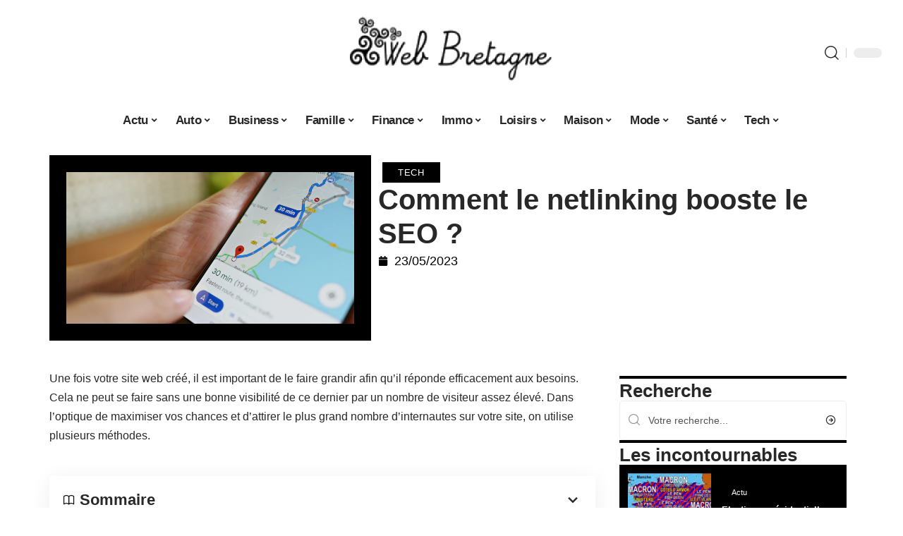

--- FILE ---
content_type: text/html; charset=UTF-8
request_url: https://www.web-bretagne.com/comment-le-netlinking-booste-le-seo/
body_size: 35914
content:
<!DOCTYPE html>
<html lang="fr-FR">
<head><meta charset="UTF-8"><script>if(navigator.userAgent.match(/MSIE|Internet Explorer/i)||navigator.userAgent.match(/Trident\/7\..*?rv:11/i)){var href=document.location.href;if(!href.match(/[?&]nowprocket/)){if(href.indexOf("?")==-1){if(href.indexOf("#")==-1){document.location.href=href+"?nowprocket=1"}else{document.location.href=href.replace("#","?nowprocket=1#")}}else{if(href.indexOf("#")==-1){document.location.href=href+"&nowprocket=1"}else{document.location.href=href.replace("#","&nowprocket=1#")}}}}</script><script>(()=>{class RocketLazyLoadScripts{constructor(){this.v="2.0.4",this.userEvents=["keydown","keyup","mousedown","mouseup","mousemove","mouseover","mouseout","touchmove","touchstart","touchend","touchcancel","wheel","click","dblclick","input"],this.attributeEvents=["onblur","onclick","oncontextmenu","ondblclick","onfocus","onmousedown","onmouseenter","onmouseleave","onmousemove","onmouseout","onmouseover","onmouseup","onmousewheel","onscroll","onsubmit"]}async t(){this.i(),this.o(),/iP(ad|hone)/.test(navigator.userAgent)&&this.h(),this.u(),this.l(this),this.m(),this.k(this),this.p(this),this._(),await Promise.all([this.R(),this.L()]),this.lastBreath=Date.now(),this.S(this),this.P(),this.D(),this.O(),this.M(),await this.C(this.delayedScripts.normal),await this.C(this.delayedScripts.defer),await this.C(this.delayedScripts.async),await this.T(),await this.F(),await this.j(),await this.A(),window.dispatchEvent(new Event("rocket-allScriptsLoaded")),this.everythingLoaded=!0,this.lastTouchEnd&&await new Promise(t=>setTimeout(t,500-Date.now()+this.lastTouchEnd)),this.I(),this.H(),this.U(),this.W()}i(){this.CSPIssue=sessionStorage.getItem("rocketCSPIssue"),document.addEventListener("securitypolicyviolation",t=>{this.CSPIssue||"script-src-elem"!==t.violatedDirective||"data"!==t.blockedURI||(this.CSPIssue=!0,sessionStorage.setItem("rocketCSPIssue",!0))},{isRocket:!0})}o(){window.addEventListener("pageshow",t=>{this.persisted=t.persisted,this.realWindowLoadedFired=!0},{isRocket:!0}),window.addEventListener("pagehide",()=>{this.onFirstUserAction=null},{isRocket:!0})}h(){let t;function e(e){t=e}window.addEventListener("touchstart",e,{isRocket:!0}),window.addEventListener("touchend",function i(o){o.changedTouches[0]&&t.changedTouches[0]&&Math.abs(o.changedTouches[0].pageX-t.changedTouches[0].pageX)<10&&Math.abs(o.changedTouches[0].pageY-t.changedTouches[0].pageY)<10&&o.timeStamp-t.timeStamp<200&&(window.removeEventListener("touchstart",e,{isRocket:!0}),window.removeEventListener("touchend",i,{isRocket:!0}),"INPUT"===o.target.tagName&&"text"===o.target.type||(o.target.dispatchEvent(new TouchEvent("touchend",{target:o.target,bubbles:!0})),o.target.dispatchEvent(new MouseEvent("mouseover",{target:o.target,bubbles:!0})),o.target.dispatchEvent(new PointerEvent("click",{target:o.target,bubbles:!0,cancelable:!0,detail:1,clientX:o.changedTouches[0].clientX,clientY:o.changedTouches[0].clientY})),event.preventDefault()))},{isRocket:!0})}q(t){this.userActionTriggered||("mousemove"!==t.type||this.firstMousemoveIgnored?"keyup"===t.type||"mouseover"===t.type||"mouseout"===t.type||(this.userActionTriggered=!0,this.onFirstUserAction&&this.onFirstUserAction()):this.firstMousemoveIgnored=!0),"click"===t.type&&t.preventDefault(),t.stopPropagation(),t.stopImmediatePropagation(),"touchstart"===this.lastEvent&&"touchend"===t.type&&(this.lastTouchEnd=Date.now()),"click"===t.type&&(this.lastTouchEnd=0),this.lastEvent=t.type,t.composedPath&&t.composedPath()[0].getRootNode()instanceof ShadowRoot&&(t.rocketTarget=t.composedPath()[0]),this.savedUserEvents.push(t)}u(){this.savedUserEvents=[],this.userEventHandler=this.q.bind(this),this.userEvents.forEach(t=>window.addEventListener(t,this.userEventHandler,{passive:!1,isRocket:!0})),document.addEventListener("visibilitychange",this.userEventHandler,{isRocket:!0})}U(){this.userEvents.forEach(t=>window.removeEventListener(t,this.userEventHandler,{passive:!1,isRocket:!0})),document.removeEventListener("visibilitychange",this.userEventHandler,{isRocket:!0}),this.savedUserEvents.forEach(t=>{(t.rocketTarget||t.target).dispatchEvent(new window[t.constructor.name](t.type,t))})}m(){const t="return false",e=Array.from(this.attributeEvents,t=>"data-rocket-"+t),i="["+this.attributeEvents.join("],[")+"]",o="[data-rocket-"+this.attributeEvents.join("],[data-rocket-")+"]",s=(e,i,o)=>{o&&o!==t&&(e.setAttribute("data-rocket-"+i,o),e["rocket"+i]=new Function("event",o),e.setAttribute(i,t))};new MutationObserver(t=>{for(const n of t)"attributes"===n.type&&(n.attributeName.startsWith("data-rocket-")||this.everythingLoaded?n.attributeName.startsWith("data-rocket-")&&this.everythingLoaded&&this.N(n.target,n.attributeName.substring(12)):s(n.target,n.attributeName,n.target.getAttribute(n.attributeName))),"childList"===n.type&&n.addedNodes.forEach(t=>{if(t.nodeType===Node.ELEMENT_NODE)if(this.everythingLoaded)for(const i of[t,...t.querySelectorAll(o)])for(const t of i.getAttributeNames())e.includes(t)&&this.N(i,t.substring(12));else for(const e of[t,...t.querySelectorAll(i)])for(const t of e.getAttributeNames())this.attributeEvents.includes(t)&&s(e,t,e.getAttribute(t))})}).observe(document,{subtree:!0,childList:!0,attributeFilter:[...this.attributeEvents,...e]})}I(){this.attributeEvents.forEach(t=>{document.querySelectorAll("[data-rocket-"+t+"]").forEach(e=>{this.N(e,t)})})}N(t,e){const i=t.getAttribute("data-rocket-"+e);i&&(t.setAttribute(e,i),t.removeAttribute("data-rocket-"+e))}k(t){Object.defineProperty(HTMLElement.prototype,"onclick",{get(){return this.rocketonclick||null},set(e){this.rocketonclick=e,this.setAttribute(t.everythingLoaded?"onclick":"data-rocket-onclick","this.rocketonclick(event)")}})}S(t){function e(e,i){let o=e[i];e[i]=null,Object.defineProperty(e,i,{get:()=>o,set(s){t.everythingLoaded?o=s:e["rocket"+i]=o=s}})}e(document,"onreadystatechange"),e(window,"onload"),e(window,"onpageshow");try{Object.defineProperty(document,"readyState",{get:()=>t.rocketReadyState,set(e){t.rocketReadyState=e},configurable:!0}),document.readyState="loading"}catch(t){console.log("WPRocket DJE readyState conflict, bypassing")}}l(t){this.originalAddEventListener=EventTarget.prototype.addEventListener,this.originalRemoveEventListener=EventTarget.prototype.removeEventListener,this.savedEventListeners=[],EventTarget.prototype.addEventListener=function(e,i,o){o&&o.isRocket||!t.B(e,this)&&!t.userEvents.includes(e)||t.B(e,this)&&!t.userActionTriggered||e.startsWith("rocket-")||t.everythingLoaded?t.originalAddEventListener.call(this,e,i,o):(t.savedEventListeners.push({target:this,remove:!1,type:e,func:i,options:o}),"mouseenter"!==e&&"mouseleave"!==e||t.originalAddEventListener.call(this,e,t.savedUserEvents.push,o))},EventTarget.prototype.removeEventListener=function(e,i,o){o&&o.isRocket||!t.B(e,this)&&!t.userEvents.includes(e)||t.B(e,this)&&!t.userActionTriggered||e.startsWith("rocket-")||t.everythingLoaded?t.originalRemoveEventListener.call(this,e,i,o):t.savedEventListeners.push({target:this,remove:!0,type:e,func:i,options:o})}}J(t,e){this.savedEventListeners=this.savedEventListeners.filter(i=>{let o=i.type,s=i.target||window;return e!==o||t!==s||(this.B(o,s)&&(i.type="rocket-"+o),this.$(i),!1)})}H(){EventTarget.prototype.addEventListener=this.originalAddEventListener,EventTarget.prototype.removeEventListener=this.originalRemoveEventListener,this.savedEventListeners.forEach(t=>this.$(t))}$(t){t.remove?this.originalRemoveEventListener.call(t.target,t.type,t.func,t.options):this.originalAddEventListener.call(t.target,t.type,t.func,t.options)}p(t){let e;function i(e){return t.everythingLoaded?e:e.split(" ").map(t=>"load"===t||t.startsWith("load.")?"rocket-jquery-load":t).join(" ")}function o(o){function s(e){const s=o.fn[e];o.fn[e]=o.fn.init.prototype[e]=function(){return this[0]===window&&t.userActionTriggered&&("string"==typeof arguments[0]||arguments[0]instanceof String?arguments[0]=i(arguments[0]):"object"==typeof arguments[0]&&Object.keys(arguments[0]).forEach(t=>{const e=arguments[0][t];delete arguments[0][t],arguments[0][i(t)]=e})),s.apply(this,arguments),this}}if(o&&o.fn&&!t.allJQueries.includes(o)){const e={DOMContentLoaded:[],"rocket-DOMContentLoaded":[]};for(const t in e)document.addEventListener(t,()=>{e[t].forEach(t=>t())},{isRocket:!0});o.fn.ready=o.fn.init.prototype.ready=function(i){function s(){parseInt(o.fn.jquery)>2?setTimeout(()=>i.bind(document)(o)):i.bind(document)(o)}return"function"==typeof i&&(t.realDomReadyFired?!t.userActionTriggered||t.fauxDomReadyFired?s():e["rocket-DOMContentLoaded"].push(s):e.DOMContentLoaded.push(s)),o([])},s("on"),s("one"),s("off"),t.allJQueries.push(o)}e=o}t.allJQueries=[],o(window.jQuery),Object.defineProperty(window,"jQuery",{get:()=>e,set(t){o(t)}})}P(){const t=new Map;document.write=document.writeln=function(e){const i=document.currentScript,o=document.createRange(),s=i.parentElement;let n=t.get(i);void 0===n&&(n=i.nextSibling,t.set(i,n));const c=document.createDocumentFragment();o.setStart(c,0),c.appendChild(o.createContextualFragment(e)),s.insertBefore(c,n)}}async R(){return new Promise(t=>{this.userActionTriggered?t():this.onFirstUserAction=t})}async L(){return new Promise(t=>{document.addEventListener("DOMContentLoaded",()=>{this.realDomReadyFired=!0,t()},{isRocket:!0})})}async j(){return this.realWindowLoadedFired?Promise.resolve():new Promise(t=>{window.addEventListener("load",t,{isRocket:!0})})}M(){this.pendingScripts=[];this.scriptsMutationObserver=new MutationObserver(t=>{for(const e of t)e.addedNodes.forEach(t=>{"SCRIPT"!==t.tagName||t.noModule||t.isWPRocket||this.pendingScripts.push({script:t,promise:new Promise(e=>{const i=()=>{const i=this.pendingScripts.findIndex(e=>e.script===t);i>=0&&this.pendingScripts.splice(i,1),e()};t.addEventListener("load",i,{isRocket:!0}),t.addEventListener("error",i,{isRocket:!0}),setTimeout(i,1e3)})})})}),this.scriptsMutationObserver.observe(document,{childList:!0,subtree:!0})}async F(){await this.X(),this.pendingScripts.length?(await this.pendingScripts[0].promise,await this.F()):this.scriptsMutationObserver.disconnect()}D(){this.delayedScripts={normal:[],async:[],defer:[]},document.querySelectorAll("script[type$=rocketlazyloadscript]").forEach(t=>{t.hasAttribute("data-rocket-src")?t.hasAttribute("async")&&!1!==t.async?this.delayedScripts.async.push(t):t.hasAttribute("defer")&&!1!==t.defer||"module"===t.getAttribute("data-rocket-type")?this.delayedScripts.defer.push(t):this.delayedScripts.normal.push(t):this.delayedScripts.normal.push(t)})}async _(){await this.L();let t=[];document.querySelectorAll("script[type$=rocketlazyloadscript][data-rocket-src]").forEach(e=>{let i=e.getAttribute("data-rocket-src");if(i&&!i.startsWith("data:")){i.startsWith("//")&&(i=location.protocol+i);try{const o=new URL(i).origin;o!==location.origin&&t.push({src:o,crossOrigin:e.crossOrigin||"module"===e.getAttribute("data-rocket-type")})}catch(t){}}}),t=[...new Map(t.map(t=>[JSON.stringify(t),t])).values()],this.Y(t,"preconnect")}async G(t){if(await this.K(),!0!==t.noModule||!("noModule"in HTMLScriptElement.prototype))return new Promise(e=>{let i;function o(){(i||t).setAttribute("data-rocket-status","executed"),e()}try{if(navigator.userAgent.includes("Firefox/")||""===navigator.vendor||this.CSPIssue)i=document.createElement("script"),[...t.attributes].forEach(t=>{let e=t.nodeName;"type"!==e&&("data-rocket-type"===e&&(e="type"),"data-rocket-src"===e&&(e="src"),i.setAttribute(e,t.nodeValue))}),t.text&&(i.text=t.text),t.nonce&&(i.nonce=t.nonce),i.hasAttribute("src")?(i.addEventListener("load",o,{isRocket:!0}),i.addEventListener("error",()=>{i.setAttribute("data-rocket-status","failed-network"),e()},{isRocket:!0}),setTimeout(()=>{i.isConnected||e()},1)):(i.text=t.text,o()),i.isWPRocket=!0,t.parentNode.replaceChild(i,t);else{const i=t.getAttribute("data-rocket-type"),s=t.getAttribute("data-rocket-src");i?(t.type=i,t.removeAttribute("data-rocket-type")):t.removeAttribute("type"),t.addEventListener("load",o,{isRocket:!0}),t.addEventListener("error",i=>{this.CSPIssue&&i.target.src.startsWith("data:")?(console.log("WPRocket: CSP fallback activated"),t.removeAttribute("src"),this.G(t).then(e)):(t.setAttribute("data-rocket-status","failed-network"),e())},{isRocket:!0}),s?(t.fetchPriority="high",t.removeAttribute("data-rocket-src"),t.src=s):t.src="data:text/javascript;base64,"+window.btoa(unescape(encodeURIComponent(t.text)))}}catch(i){t.setAttribute("data-rocket-status","failed-transform"),e()}});t.setAttribute("data-rocket-status","skipped")}async C(t){const e=t.shift();return e?(e.isConnected&&await this.G(e),this.C(t)):Promise.resolve()}O(){this.Y([...this.delayedScripts.normal,...this.delayedScripts.defer,...this.delayedScripts.async],"preload")}Y(t,e){this.trash=this.trash||[];let i=!0;var o=document.createDocumentFragment();t.forEach(t=>{const s=t.getAttribute&&t.getAttribute("data-rocket-src")||t.src;if(s&&!s.startsWith("data:")){const n=document.createElement("link");n.href=s,n.rel=e,"preconnect"!==e&&(n.as="script",n.fetchPriority=i?"high":"low"),t.getAttribute&&"module"===t.getAttribute("data-rocket-type")&&(n.crossOrigin=!0),t.crossOrigin&&(n.crossOrigin=t.crossOrigin),t.integrity&&(n.integrity=t.integrity),t.nonce&&(n.nonce=t.nonce),o.appendChild(n),this.trash.push(n),i=!1}}),document.head.appendChild(o)}W(){this.trash.forEach(t=>t.remove())}async T(){try{document.readyState="interactive"}catch(t){}this.fauxDomReadyFired=!0;try{await this.K(),this.J(document,"readystatechange"),document.dispatchEvent(new Event("rocket-readystatechange")),await this.K(),document.rocketonreadystatechange&&document.rocketonreadystatechange(),await this.K(),this.J(document,"DOMContentLoaded"),document.dispatchEvent(new Event("rocket-DOMContentLoaded")),await this.K(),this.J(window,"DOMContentLoaded"),window.dispatchEvent(new Event("rocket-DOMContentLoaded"))}catch(t){console.error(t)}}async A(){try{document.readyState="complete"}catch(t){}try{await this.K(),this.J(document,"readystatechange"),document.dispatchEvent(new Event("rocket-readystatechange")),await this.K(),document.rocketonreadystatechange&&document.rocketonreadystatechange(),await this.K(),this.J(window,"load"),window.dispatchEvent(new Event("rocket-load")),await this.K(),window.rocketonload&&window.rocketonload(),await this.K(),this.allJQueries.forEach(t=>t(window).trigger("rocket-jquery-load")),await this.K(),this.J(window,"pageshow");const t=new Event("rocket-pageshow");t.persisted=this.persisted,window.dispatchEvent(t),await this.K(),window.rocketonpageshow&&window.rocketonpageshow({persisted:this.persisted})}catch(t){console.error(t)}}async K(){Date.now()-this.lastBreath>45&&(await this.X(),this.lastBreath=Date.now())}async X(){return document.hidden?new Promise(t=>setTimeout(t)):new Promise(t=>requestAnimationFrame(t))}B(t,e){return e===document&&"readystatechange"===t||(e===document&&"DOMContentLoaded"===t||(e===window&&"DOMContentLoaded"===t||(e===window&&"load"===t||e===window&&"pageshow"===t)))}static run(){(new RocketLazyLoadScripts).t()}}RocketLazyLoadScripts.run()})();</script>
    
    <meta http-equiv="X-UA-Compatible" content="IE=edge">
    <meta name="viewport" content="width=device-width, initial-scale=1">
    <link rel="profile" href="https://gmpg.org/xfn/11">
	<meta name='robots' content='index, follow, max-image-preview:large, max-snippet:-1, max-video-preview:-1' />
            <link rel="apple-touch-icon" href="https://www.web-bretagne.com/wp-content/uploads/web-bretagne.com-512x512_2-1.png"/>
		            <meta name="msapplication-TileColor" content="#ffffff">
            <meta name="msapplication-TileImage" content="https://www.web-bretagne.com/wp-content/uploads/web-bretagne.com-512x512_2-1.png"/>
		<meta http-equiv="Content-Security-Policy" content="upgrade-insecure-requests">

	<!-- This site is optimized with the Yoast SEO plugin v26.8 - https://yoast.com/product/yoast-seo-wordpress/ -->
	<title>Comment le netlinking booste le SEO ? - Web Bretagne</title>
	<link rel="canonical" href="https://www.web-bretagne.com/comment-le-netlinking-booste-le-seo/" />
	<meta property="og:locale" content="fr_FR" />
	<meta property="og:type" content="article" />
	<meta property="og:title" content="Comment le netlinking booste le SEO ? - Web Bretagne" />
	<meta property="og:description" content="Une fois votre site web créé, il est important de le faire grandir afin qu’il réponde efficacement aux besoins. Cela ne peut se faire sans une bonne visibilité de ce dernier par un nombre de visiteur assez élevé. Dans l’optique de maximiser vos chances et d’attirer le plus grand nombre d’internautes sur votre site, on [&hellip;]" />
	<meta property="og:url" content="https://www.web-bretagne.com/comment-le-netlinking-booste-le-seo/" />
	<meta property="og:site_name" content="Web Bretagne" />
	<meta property="article:published_time" content="2023-05-23T00:01:00+00:00" />
	<meta property="article:modified_time" content="2023-05-23T02:16:14+00:00" />
	<meta property="og:image" content="https://www.web-bretagne.com/wp-content/uploads/Google-maps-marketing-1520x800-1.png" />
	<meta property="og:image:width" content="1520" />
	<meta property="og:image:height" content="800" />
	<meta property="og:image:type" content="image/png" />
	<meta name="author" content="Gec007" />
	<meta name="twitter:card" content="summary_large_image" />
	<meta name="twitter:label1" content="Écrit par" />
	<meta name="twitter:data1" content="Gec007" />
	<meta name="twitter:label2" content="Durée de lecture estimée" />
	<meta name="twitter:data2" content="3 minutes" />
	<script type="application/ld+json" class="yoast-schema-graph">{"@context":"https://schema.org","@graph":[{"@type":"Article","@id":"https://www.web-bretagne.com/comment-le-netlinking-booste-le-seo/#article","isPartOf":{"@id":"https://www.web-bretagne.com/comment-le-netlinking-booste-le-seo/"},"author":{"name":"Gec007","@id":"https://www.web-bretagne.com/#/schema/person/1f0a124c1ebe5038d88e8280cc72f7fd"},"headline":"Comment le netlinking booste le SEO ?","datePublished":"2023-05-23T00:01:00+00:00","dateModified":"2023-05-23T02:16:14+00:00","mainEntityOfPage":{"@id":"https://www.web-bretagne.com/comment-le-netlinking-booste-le-seo/"},"wordCount":1295,"image":{"@id":"https://www.web-bretagne.com/comment-le-netlinking-booste-le-seo/#primaryimage"},"thumbnailUrl":"https://www.web-bretagne.com/wp-content/uploads/Google-maps-marketing-1520x800-1.png","articleSection":["Tech"],"inLanguage":"fr-FR"},{"@type":"WebPage","@id":"https://www.web-bretagne.com/comment-le-netlinking-booste-le-seo/","url":"https://www.web-bretagne.com/comment-le-netlinking-booste-le-seo/","name":"Comment le netlinking booste le SEO ? - Web Bretagne","isPartOf":{"@id":"https://www.web-bretagne.com/#website"},"primaryImageOfPage":{"@id":"https://www.web-bretagne.com/comment-le-netlinking-booste-le-seo/#primaryimage"},"image":{"@id":"https://www.web-bretagne.com/comment-le-netlinking-booste-le-seo/#primaryimage"},"thumbnailUrl":"https://www.web-bretagne.com/wp-content/uploads/Google-maps-marketing-1520x800-1.png","datePublished":"2023-05-23T00:01:00+00:00","dateModified":"2023-05-23T02:16:14+00:00","author":{"@id":"https://www.web-bretagne.com/#/schema/person/1f0a124c1ebe5038d88e8280cc72f7fd"},"breadcrumb":{"@id":"https://www.web-bretagne.com/comment-le-netlinking-booste-le-seo/#breadcrumb"},"inLanguage":"fr-FR","potentialAction":[{"@type":"ReadAction","target":["https://www.web-bretagne.com/comment-le-netlinking-booste-le-seo/"]}]},{"@type":"ImageObject","inLanguage":"fr-FR","@id":"https://www.web-bretagne.com/comment-le-netlinking-booste-le-seo/#primaryimage","url":"https://www.web-bretagne.com/wp-content/uploads/Google-maps-marketing-1520x800-1.png","contentUrl":"https://www.web-bretagne.com/wp-content/uploads/Google-maps-marketing-1520x800-1.png","width":1520,"height":800},{"@type":"BreadcrumbList","@id":"https://www.web-bretagne.com/comment-le-netlinking-booste-le-seo/#breadcrumb","itemListElement":[{"@type":"ListItem","position":1,"name":"Accueil","item":"https://www.web-bretagne.com/"},{"@type":"ListItem","position":2,"name":"Comment le netlinking booste le SEO ?"}]},{"@type":"WebSite","@id":"https://www.web-bretagne.com/#website","url":"https://www.web-bretagne.com/","name":"Web Bretagne","description":"A la découverte de la Bretagne","potentialAction":[{"@type":"SearchAction","target":{"@type":"EntryPoint","urlTemplate":"https://www.web-bretagne.com/?s={search_term_string}"},"query-input":{"@type":"PropertyValueSpecification","valueRequired":true,"valueName":"search_term_string"}}],"inLanguage":"fr-FR"},{"@type":"Person","@id":"https://www.web-bretagne.com/#/schema/person/1f0a124c1ebe5038d88e8280cc72f7fd","name":"Gec007","image":{"@type":"ImageObject","inLanguage":"fr-FR","@id":"https://www.web-bretagne.com/#/schema/person/image/","url":"https://secure.gravatar.com/avatar/2f80922bd12fdf70028d38eb98e7fd4989a85a3e71da46a9ab8acbc93c54a1d2?s=96&d=mm&r=g","contentUrl":"https://secure.gravatar.com/avatar/2f80922bd12fdf70028d38eb98e7fd4989a85a3e71da46a9ab8acbc93c54a1d2?s=96&d=mm&r=g","caption":"Gec007"}}]}</script>
	<!-- / Yoast SEO plugin. -->


<link rel="alternate" type="application/rss+xml" title="Web Bretagne &raquo; Flux" href="https://www.web-bretagne.com/feed/" />
<link rel="alternate" title="oEmbed (JSON)" type="application/json+oembed" href="https://www.web-bretagne.com/wp-json/oembed/1.0/embed?url=https%3A%2F%2Fwww.web-bretagne.com%2Fcomment-le-netlinking-booste-le-seo%2F" />
<link rel="alternate" title="oEmbed (XML)" type="text/xml+oembed" href="https://www.web-bretagne.com/wp-json/oembed/1.0/embed?url=https%3A%2F%2Fwww.web-bretagne.com%2Fcomment-le-netlinking-booste-le-seo%2F&#038;format=xml" />
<style id='wp-img-auto-sizes-contain-inline-css'>
img:is([sizes=auto i],[sizes^="auto," i]){contain-intrinsic-size:3000px 1500px}
/*# sourceURL=wp-img-auto-sizes-contain-inline-css */
</style>
<link data-minify="1" rel='stylesheet' id='global-tweaks-css' href='https://www.web-bretagne.com/wp-content/cache/min/1/wp-content/plugins/zz-awp-optimize/assets/css/global-tweaks.css?ver=1768733878' media='all' />
<link data-minify="1" rel='stylesheet' id='theme-tweaks-css' href='https://www.web-bretagne.com/wp-content/cache/min/1/wp-content/plugins/zz-awp-optimize/inc/themes/foxiz/assets/css/tweaks.css?ver=1768733878' media='all' />
<link data-minify="1" rel='stylesheet' id='font-system-css' href='https://www.web-bretagne.com/wp-content/cache/min/1/wp-content/plugins/zz-awp-optimize/assets/css/font-system.css?ver=1768733878' media='all' />
<style id='wp-emoji-styles-inline-css'>

	img.wp-smiley, img.emoji {
		display: inline !important;
		border: none !important;
		box-shadow: none !important;
		height: 1em !important;
		width: 1em !important;
		margin: 0 0.07em !important;
		vertical-align: -0.1em !important;
		background: none !important;
		padding: 0 !important;
	}
/*# sourceURL=wp-emoji-styles-inline-css */
</style>
<link rel='stylesheet' id='elementor-frontend-css' href='https://www.web-bretagne.com/wp-content/plugins/elementor/assets/css/frontend.min.css?ver=3.34.2' media='all' />
<link rel='stylesheet' id='elementor-post-5216-css' href='https://www.web-bretagne.com/wp-content/uploads/elementor/css/post-5216.css?ver=1768733878' media='all' />
<link rel='stylesheet' id='elementor-post-5217-css' href='https://www.web-bretagne.com/wp-content/uploads/elementor/css/post-5217.css?ver=1768733878' media='all' />
<link data-minify="1" rel='stylesheet' id='foxiz-main-css' href='https://www.web-bretagne.com/wp-content/cache/min/1/wp-content/themes/foxiz/assets/css/main.css?ver=1768733878' media='all' />
<link data-minify="1" rel='stylesheet' id='foxiz-print-css' href='https://www.web-bretagne.com/wp-content/cache/min/1/wp-content/themes/foxiz/assets/css/print.css?ver=1768733878' media='all' />
<link rel='stylesheet' id='foxiz-style-css' href='https://www.web-bretagne.com/wp-content/themes/foxiz-child-040/style.css?ver=1.8.1' media='all' />
<style id='foxiz-style-inline-css'>
:root {--g-color :#000000;--g-color-90 :#000000e6;}[data-theme="dark"].is-hd-4 {--nav-bg: #191c20;--nav-bg-from: #191c20;--nav-bg-to: #191c20;}[data-theme="dark"].is-hd-5, [data-theme="dark"].is-hd-5:not(.sticky-on) {--nav-bg: #191c20;--nav-bg-from: #191c20;--nav-bg-to: #191c20;}:root {--max-width-wo-sb : 860px;--hyperlink-line-color :var(--g-color);}.search-header:before { background-repeat : no-repeat;background-size : cover;background-attachment : scroll;background-position : center center;}[data-theme="dark"] .search-header:before { background-repeat : no-repeat;background-size : cover;background-attachment : scroll;background-position : center center;}.footer-has-bg { background-color : #88888812;}#amp-mobile-version-switcher { display: none; }
/*# sourceURL=foxiz-style-inline-css */
</style>
<link data-minify="1" rel='stylesheet' id='foxiz-parent-css' href='https://www.web-bretagne.com/wp-content/cache/min/1/wp-content/themes/foxiz/style.css?ver=1768733878' media='all' />
<link rel='stylesheet' id='foxiz-child-css' href='https://www.web-bretagne.com/wp-content/themes/foxiz-child-040/style.css?ver=1767085875' media='all' />
<link data-minify="1" rel='stylesheet' id='foxiz-theme040-color-css' href='https://www.web-bretagne.com/wp-content/cache/min/1/wp-content/themes/foxiz-child-040/style-theme040-color.css?ver=1768733878' media='all' />
<link data-minify="1" rel='stylesheet' id='foxiz-theme040-general-css' href='https://www.web-bretagne.com/wp-content/cache/min/1/wp-content/themes/foxiz-child-040/style-theme040-general.css?ver=1768733878' media='all' />
<link data-minify="1" rel='stylesheet' id='foxiz-theme040-css' href='https://www.web-bretagne.com/wp-content/cache/min/1/wp-content/themes/foxiz-child-040/style-theme040.css?ver=1768733878' media='all' />
<link data-minify="1" rel='stylesheet' id='foxiz-contact-css' href='https://www.web-bretagne.com/wp-content/cache/min/1/wp-content/themes/foxiz-child-040/style-contact.css?ver=1768733878' media='all' />
<link data-minify="1" rel='stylesheet' id='foxiz-custom-css' href='https://www.web-bretagne.com/wp-content/cache/min/1/wp-content/themes/foxiz-child-040/style-custom.css?ver=1768733878' media='all' />
<style id='rocket-lazyload-inline-css'>
.rll-youtube-player{position:relative;padding-bottom:56.23%;height:0;overflow:hidden;max-width:100%;}.rll-youtube-player:focus-within{outline: 2px solid currentColor;outline-offset: 5px;}.rll-youtube-player iframe{position:absolute;top:0;left:0;width:100%;height:100%;z-index:100;background:0 0}.rll-youtube-player img{bottom:0;display:block;left:0;margin:auto;max-width:100%;width:100%;position:absolute;right:0;top:0;border:none;height:auto;-webkit-transition:.4s all;-moz-transition:.4s all;transition:.4s all}.rll-youtube-player img:hover{-webkit-filter:brightness(75%)}.rll-youtube-player .play{height:100%;width:100%;left:0;top:0;position:absolute;background:var(--wpr-bg-7fd517b8-d61d-4902-afed-ffb12c9e7251) no-repeat center;background-color: transparent !important;cursor:pointer;border:none;}.wp-embed-responsive .wp-has-aspect-ratio .rll-youtube-player{position:absolute;padding-bottom:0;width:100%;height:100%;top:0;bottom:0;left:0;right:0}
/*# sourceURL=rocket-lazyload-inline-css */
</style>
<script src="https://www.web-bretagne.com/wp-includes/js/jquery/jquery.min.js?ver=3.7.1" id="jquery-core-js" data-rocket-defer defer></script>
<script src="https://www.web-bretagne.com/wp-includes/js/jquery/jquery-migrate.min.js?ver=3.4.1" id="jquery-migrate-js" data-rocket-defer defer></script>
<link rel="https://api.w.org/" href="https://www.web-bretagne.com/wp-json/" /><link rel="alternate" title="JSON" type="application/json" href="https://www.web-bretagne.com/wp-json/wp/v2/posts/924" /><meta name="generator" content="WordPress 6.9" />
<link rel='shortlink' href='https://www.web-bretagne.com/?p=924' />
<link rel="EditURI" type="application/rsd+xml" title="RSD" href="https://www.web-bretagne.com/send.php?rsd" />
<!-- Google tag (gtag.js) -->
<script type="rocketlazyloadscript" async data-rocket-src="https://www.googletagmanager.com/gtag/js?id=G-9QK1L96QSN"></script>
<script type="rocketlazyloadscript">
  window.dataLayer = window.dataLayer || [];
  function gtag(){dataLayer.push(arguments);}
  gtag('js', new Date());

  gtag('config', 'G-9QK1L96QSN');
</script>
<link rel="icon" type="image/png" href="/wp-content/uploads/fbrfg/favicon-96x96.png" sizes="96x96" />
<link rel="icon" type="image/svg+xml" href="/wp-content/uploads/fbrfg/favicon.svg" />
<link rel="shortcut icon" href="/wp-content/uploads/fbrfg/favicon.ico" />
<link rel="apple-touch-icon" sizes="180x180" href="/wp-content/uploads/fbrfg/apple-touch-icon.png" />
<link rel="manifest" href="/wp-content/uploads/fbrfg/site.webmanifest" /><style>
        .elementor-widget-sidebar {
            position: sticky !important;
            top: 20px !important;
        }
    </style><meta name="generator" content="Elementor 3.34.2; features: e_font_icon_svg, additional_custom_breakpoints; settings: css_print_method-external, google_font-enabled, font_display-swap">
			<style>
				.e-con.e-parent:nth-of-type(n+4):not(.e-lazyloaded):not(.e-no-lazyload),
				.e-con.e-parent:nth-of-type(n+4):not(.e-lazyloaded):not(.e-no-lazyload) * {
					background-image: none !important;
				}
				@media screen and (max-height: 1024px) {
					.e-con.e-parent:nth-of-type(n+3):not(.e-lazyloaded):not(.e-no-lazyload),
					.e-con.e-parent:nth-of-type(n+3):not(.e-lazyloaded):not(.e-no-lazyload) * {
						background-image: none !important;
					}
				}
				@media screen and (max-height: 640px) {
					.e-con.e-parent:nth-of-type(n+2):not(.e-lazyloaded):not(.e-no-lazyload),
					.e-con.e-parent:nth-of-type(n+2):not(.e-lazyloaded):not(.e-no-lazyload) * {
						background-image: none !important;
					}
				}
			</style>
			<link rel="icon" href="https://www.web-bretagne.com/wp-content/uploads/cropped-bretagne-favicon-1-1-32x32.png" sizes="32x32" />
<link rel="icon" href="https://www.web-bretagne.com/wp-content/uploads/cropped-bretagne-favicon-1-1-192x192.png" sizes="192x192" />
<link rel="apple-touch-icon" href="https://www.web-bretagne.com/wp-content/uploads/cropped-bretagne-favicon-1-1-180x180.png" />
<meta name="msapplication-TileImage" content="https://www.web-bretagne.com/wp-content/uploads/cropped-bretagne-favicon-1-1-270x270.png" />
<noscript><style id="rocket-lazyload-nojs-css">.rll-youtube-player, [data-lazy-src]{display:none !important;}</style></noscript><style id="wpr-lazyload-bg-container"></style><style id="wpr-lazyload-bg-exclusion"></style>
<noscript>
<style id="wpr-lazyload-bg-nostyle">.rll-youtube-player .play{--wpr-bg-7fd517b8-d61d-4902-afed-ffb12c9e7251: url('https://www.web-bretagne.com/wp-content/plugins/wp-rocket/assets/img/youtube.png');}</style>
</noscript>
<script type="application/javascript">const rocket_pairs = [{"selector":".rll-youtube-player .play","style":".rll-youtube-player .play{--wpr-bg-7fd517b8-d61d-4902-afed-ffb12c9e7251: url('https:\/\/www.web-bretagne.com\/wp-content\/plugins\/wp-rocket\/assets\/img\/youtube.png');}","hash":"7fd517b8-d61d-4902-afed-ffb12c9e7251","url":"https:\/\/www.web-bretagne.com\/wp-content\/plugins\/wp-rocket\/assets\/img\/youtube.png"}]; const rocket_excluded_pairs = [];</script><meta name="generator" content="WP Rocket 3.20.3" data-wpr-features="wpr_lazyload_css_bg_img wpr_delay_js wpr_defer_js wpr_minify_js wpr_lazyload_images wpr_lazyload_iframes wpr_image_dimensions wpr_cache_webp wpr_minify_css wpr_desktop" /></head>
<body data-rsssl=1 class="wp-singular post-template-default single single-post postid-924 single-format-standard wp-embed-responsive wp-theme-foxiz wp-child-theme-foxiz-child-040 elementor-default elementor-kit-5216 menu-ani-1 hover-ani-1 is-rm-1 is-hd-5 is-stemplate is-backtop none-m-backtop is-mstick is-smart-sticky" data-theme="default">
<div data-rocket-location-hash="7e4f4a3adee48df92822953dbaffab3d" class="site-outer">
	        <header data-rocket-location-hash="72b3466cc4fb913b837b2431957584e6" id="site-header" class="header-wrap rb-section header-5 header-fw style-none has-quick-menu">
			        <div data-rocket-location-hash="bf588db960b64fe2d3b70204ea757e70" class="reading-indicator"><span id="reading-progress"></span></div>
		            <div data-rocket-location-hash="eaf1f195b4aae053ed5d930ce5d3c91f" class="logo-sec">
                <div class="logo-sec-inner rb-container edge-padding">
                    <div class="logo-sec-left">
						                    </div>
                    <div class="logo-sec-center">        <div class="logo-wrap is-image-logo site-branding">
            <a href="https://www.web-bretagne.com/" class="logo" title="Web Bretagne">
				<img width="800" height="400" class="logo-default" data-mode="default" src="https://www.web-bretagne.com/wp-content/uploads/web-bretagne.com-800x400-1.png" srcset="https://www.web-bretagne.com/wp-content/uploads/web-bretagne.com-800x400-1.png 1x,https://www.web-bretagne.com/wp-content/uploads/web-bretagne.com-800x400-1.png 2x" alt="Web Bretagne" decoding="async" loading="eager"><img width="800" height="400" class="logo-dark" data-mode="dark" src="https://www.web-bretagne.com/wp-content/uploads/web-bretagne.com-800x400-1.png" srcset="https://www.web-bretagne.com/wp-content/uploads/web-bretagne.com-800x400-1.png 1x,https://www.web-bretagne.com/wp-content/uploads/web-bretagne.com-800x400-1.png 2x" alt="Web Bretagne" decoding="async" loading="eager">            </a>
        </div>
		</div>
                    <div class="logo-sec-right">
                        <div class="navbar-right">
							        <div class="wnav-holder w-header-search header-dropdown-outer">
            <a href="#" data-title="Recherche" class="icon-holder header-element search-btn search-trigger" aria-label="search">
				<i class="rbi rbi-search wnav-icon" aria-hidden="true"></i>				            </a>
			                <div class="header-dropdown">
                    <div class="header-search-form">
						        <form method="get" action="https://www.web-bretagne.com/" class="rb-search-form">
            <div class="search-form-inner">
				                    <span class="search-icon"><i class="rbi rbi-search" aria-hidden="true"></i></span>
				                <span class="search-text"><input type="text" class="field" placeholder="Votre recherche..." value="" name="s"/></span>
                <span class="rb-search-submit"><input type="submit" value="Recherche"/>                        <i class="rbi rbi-cright" aria-hidden="true"></i></span>
            </div>
        </form>
							                    </div>
                </div>
			        </div>
		        <div class="dark-mode-toggle-wrap">
            <div class="dark-mode-toggle">
                <span class="dark-mode-slide">
                    <i class="dark-mode-slide-btn mode-icon-dark" data-title="Mode lumière"><svg class="svg-icon svg-mode-dark" aria-hidden="true" role="img" focusable="false" xmlns="http://www.w3.org/2000/svg" viewBox="0 0 512 512"><path fill="currentColor" d="M507.681,209.011c-1.297-6.991-7.324-12.111-14.433-12.262c-7.104-0.122-13.347,4.711-14.936,11.643 c-15.26,66.497-73.643,112.94-141.978,112.94c-80.321,0-145.667-65.346-145.667-145.666c0-68.335,46.443-126.718,112.942-141.976 c6.93-1.59,11.791-7.826,11.643-14.934c-0.149-7.108-5.269-13.136-12.259-14.434C287.546,1.454,271.735,0,256,0 C187.62,0,123.333,26.629,74.98,74.981C26.628,123.333,0,187.62,0,256s26.628,132.667,74.98,181.019 C123.333,485.371,187.62,512,256,512s132.667-26.629,181.02-74.981C485.372,388.667,512,324.38,512,256 C512,240.278,510.546,224.469,507.681,209.011z" /></svg></i>
                    <i class="dark-mode-slide-btn mode-icon-default" data-title="Mode sombre"><svg class="svg-icon svg-mode-light" aria-hidden="true" role="img" focusable="false" xmlns="http://www.w3.org/2000/svg" viewBox="0 0 232.447 232.447"><path fill="currentColor" d="M116.211,194.8c-4.143,0-7.5,3.357-7.5,7.5v22.643c0,4.143,3.357,7.5,7.5,7.5s7.5-3.357,7.5-7.5V202.3 C123.711,198.157,120.354,194.8,116.211,194.8z" /><path fill="currentColor" d="M116.211,37.645c4.143,0,7.5-3.357,7.5-7.5V7.505c0-4.143-3.357-7.5-7.5-7.5s-7.5,3.357-7.5,7.5v22.641 C108.711,34.288,112.068,37.645,116.211,37.645z" /><path fill="currentColor" d="M50.054,171.78l-16.016,16.008c-2.93,2.929-2.931,7.677-0.003,10.606c1.465,1.466,3.385,2.198,5.305,2.198 c1.919,0,3.838-0.731,5.302-2.195l16.016-16.008c2.93-2.929,2.931-7.677,0.003-10.606C57.731,168.852,52.982,168.851,50.054,171.78 z" /><path fill="currentColor" d="M177.083,62.852c1.919,0,3.838-0.731,5.302-2.195L198.4,44.649c2.93-2.929,2.931-7.677,0.003-10.606 c-2.93-2.932-7.679-2.931-10.607-0.003l-16.016,16.008c-2.93,2.929-2.931,7.677-0.003,10.607 C173.243,62.12,175.163,62.852,177.083,62.852z" /><path fill="currentColor" d="M37.645,116.224c0-4.143-3.357-7.5-7.5-7.5H7.5c-4.143,0-7.5,3.357-7.5,7.5s3.357,7.5,7.5,7.5h22.645 C34.287,123.724,37.645,120.366,37.645,116.224z" /><path fill="currentColor" d="M224.947,108.724h-22.652c-4.143,0-7.5,3.357-7.5,7.5s3.357,7.5,7.5,7.5h22.652c4.143,0,7.5-3.357,7.5-7.5 S229.09,108.724,224.947,108.724z" /><path fill="currentColor" d="M50.052,60.655c1.465,1.465,3.384,2.197,5.304,2.197c1.919,0,3.839-0.732,5.303-2.196c2.93-2.929,2.93-7.678,0.001-10.606 L44.652,34.042c-2.93-2.93-7.679-2.929-10.606-0.001c-2.93,2.929-2.93,7.678-0.001,10.606L50.052,60.655z" /><path fill="currentColor" d="M182.395,171.782c-2.93-2.929-7.679-2.93-10.606-0.001c-2.93,2.929-2.93,7.678-0.001,10.607l16.007,16.008 c1.465,1.465,3.384,2.197,5.304,2.197c1.919,0,3.839-0.732,5.303-2.196c2.93-2.929,2.93-7.678,0.001-10.607L182.395,171.782z" /><path fill="currentColor" d="M116.22,48.7c-37.232,0-67.523,30.291-67.523,67.523s30.291,67.523,67.523,67.523s67.522-30.291,67.522-67.523 S153.452,48.7,116.22,48.7z M116.22,168.747c-28.962,0-52.523-23.561-52.523-52.523S87.258,63.7,116.22,63.7 c28.961,0,52.522,23.562,52.522,52.523S145.181,168.747,116.22,168.747z" /></svg></i>
                </span>
            </div>
        </div>
		                        </div>
                    </div>
                </div>
            </div>
            <div id="navbar-outer" class="navbar-outer">
                <div id="sticky-holder" class="sticky-holder">
                    <div class="navbar-wrap">
                        <div class="rb-container edge-padding">
                            <div class="navbar-inner">
                                <div class="navbar-center">
									        <nav id="site-navigation" class="main-menu-wrap" aria-label="main menu"><ul id="menu-main-1" class="main-menu rb-menu large-menu" itemscope itemtype="https://www.schema.org/SiteNavigationElement"><li class="menu-item menu-item-type-taxonomy menu-item-object-category menu-item-3706 menu-item-has-children menu-has-child-mega is-child-wide"><a href="https://www.web-bretagne.com/actu/"><span>Actu</span></a><div class="mega-dropdown is-mega-category"><div class="rb-container edge-padding"><div class="mega-dropdown-inner"><div class="mega-header mega-header-fw"><span class="h4">Actu</span><a class="mega-link is-meta" href="https://www.web-bretagne.com/actu/"><span>Show More</span><i class="rbi rbi-cright" aria-hidden="true"></i></a></div><div id="mega-listing-3706" class="block-wrap block-small block-grid block-grid-small-1 rb-columns rb-col-5 is-gap-10"><div class="block-inner">        <div class="p-wrap p-grid p-grid-small-1" data-pid="3216">
	            <div class="feat-holder overlay-text">
				        <div class="p-featured">
			        <a class="p-flink" href="https://www.web-bretagne.com/msc-preziosa-tour-dhorizon-sur-ce-navire-de-croisiere/" title="MSC Preziosa : tour d’horizon sur ce navire de croisière">
			<img width="330" height="186" src="data:image/svg+xml,%3Csvg%20xmlns='http://www.w3.org/2000/svg'%20viewBox='0%200%20330%20186'%3E%3C/svg%3E" class="featured-img wp-post-image" alt="MSC Preziosa : tour d’horizon sur ce navire de croisière" decoding="async" data-lazy-srcset="https://www.web-bretagne.com/wp-content/uploads/msc-preziosa-tour-dhorizon-sur-ce-navire-de-croisiere-scaled.jpg 1200w,https://www.web-bretagne.com/wp-content/uploads/msc-preziosa-tour-dhorizon-sur-ce-navire-de-croisiere-300x169.jpg 300w,https://www.web-bretagne.com/wp-content/uploads/msc-preziosa-tour-dhorizon-sur-ce-navire-de-croisiere-768x432.jpg.webp 768w,https://www.web-bretagne.com/wp-content/uploads/msc-preziosa-tour-dhorizon-sur-ce-navire-de-croisiere-400x225.jpg 400w" data-lazy-sizes="auto, (max-width: 330px) 100vw, 330px" data-lazy-src="https://www.web-bretagne.com/wp-content/uploads/msc-preziosa-tour-dhorizon-sur-ce-navire-de-croisiere-scaled.jpg" /><noscript><img loading="lazy" width="330" height="186" src="https://www.web-bretagne.com/wp-content/uploads/msc-preziosa-tour-dhorizon-sur-ce-navire-de-croisiere-scaled.jpg" class="featured-img wp-post-image" alt="MSC Preziosa : tour d’horizon sur ce navire de croisière" loading="lazy" decoding="async" srcset="https://www.web-bretagne.com/wp-content/uploads/msc-preziosa-tour-dhorizon-sur-ce-navire-de-croisiere-scaled.jpg 1200w,https://www.web-bretagne.com/wp-content/uploads/msc-preziosa-tour-dhorizon-sur-ce-navire-de-croisiere-300x169.jpg 300w,https://www.web-bretagne.com/wp-content/uploads/msc-preziosa-tour-dhorizon-sur-ce-navire-de-croisiere-768x432.jpg.webp 768w,https://www.web-bretagne.com/wp-content/uploads/msc-preziosa-tour-dhorizon-sur-ce-navire-de-croisiere-400x225.jpg 400w" sizes="auto, (max-width: 330px) 100vw, 330px" /></noscript>        </a>
		        </div>
	            </div>
		        <div class="p-content">
			<span class="entry-title h4">        <a class="p-url" href="https://www.web-bretagne.com/msc-preziosa-tour-dhorizon-sur-ce-navire-de-croisiere/" rel="bookmark">MSC Preziosa : tour d’horizon sur ce navire de croisière</a></span>            <div class="p-meta">
                <div class="meta-inner is-meta">
					<span class="meta-el meta-update">
		            <time class="date date-updated" title="2026-01-20T11:07:30+01:00">20 janvier 2026</time>
		        </span>
		                </div>
				            </div>
		        </div>
		        </div>
	        <div class="p-wrap p-grid p-grid-small-1" data-pid="3468">
	            <div class="feat-holder overlay-text">
				        <div class="p-featured">
			        <a class="p-flink" href="https://www.web-bretagne.com/celebration-du-19-mai-hommage-a-saint-yves-symbole-breton-et-juridique/" title="Célébration du 19 mai : hommage à Saint-Yves, symbole breton et juridique">
			<img width="292" height="220" src="data:image/svg+xml,%3Csvg%20xmlns='http://www.w3.org/2000/svg'%20viewBox='0%200%20292%20220'%3E%3C/svg%3E" class="featured-img wp-post-image" alt="" decoding="async" data-lazy-srcset="https://www.web-bretagne.com/wp-content/uploads/3af8b960-c266-4b96-991d-c6393ff34ec4.png.webp 1232w,https://www.web-bretagne.com/wp-content/uploads/3af8b960-c266-4b96-991d-c6393ff34ec4-300x226.png.webp 300w,https://www.web-bretagne.com/wp-content/uploads/3af8b960-c266-4b96-991d-c6393ff34ec4-1200x904.png.webp 1200w,https://www.web-bretagne.com/wp-content/uploads/3af8b960-c266-4b96-991d-c6393ff34ec4-768x578.png.webp 768w,https://www.web-bretagne.com/wp-content/uploads/3af8b960-c266-4b96-991d-c6393ff34ec4-400x301.png.webp 400w" data-lazy-sizes="auto, (max-width: 292px) 100vw, 292px" data-lazy-src="https://www.web-bretagne.com/wp-content/uploads/3af8b960-c266-4b96-991d-c6393ff34ec4.png.webp" /><noscript><img loading="lazy" width="292" height="220" src="https://www.web-bretagne.com/wp-content/uploads/3af8b960-c266-4b96-991d-c6393ff34ec4.png.webp" class="featured-img wp-post-image" alt="" loading="lazy" decoding="async" srcset="https://www.web-bretagne.com/wp-content/uploads/3af8b960-c266-4b96-991d-c6393ff34ec4.png.webp 1232w,https://www.web-bretagne.com/wp-content/uploads/3af8b960-c266-4b96-991d-c6393ff34ec4-300x226.png.webp 300w,https://www.web-bretagne.com/wp-content/uploads/3af8b960-c266-4b96-991d-c6393ff34ec4-1200x904.png.webp 1200w,https://www.web-bretagne.com/wp-content/uploads/3af8b960-c266-4b96-991d-c6393ff34ec4-768x578.png.webp 768w,https://www.web-bretagne.com/wp-content/uploads/3af8b960-c266-4b96-991d-c6393ff34ec4-400x301.png.webp 400w" sizes="auto, (max-width: 292px) 100vw, 292px" /></noscript>        </a>
		        </div>
	            </div>
		        <div class="p-content">
			<span class="entry-title h4">        <a class="p-url" href="https://www.web-bretagne.com/celebration-du-19-mai-hommage-a-saint-yves-symbole-breton-et-juridique/" rel="bookmark">Célébration du 19 mai : hommage à Saint-Yves, symbole breton et juridique</a></span>            <div class="p-meta">
                <div class="meta-inner is-meta">
					<span class="meta-el meta-update">
		            <time class="date date-updated" title="2026-01-18T10:58:27+01:00">18 janvier 2026</time>
		        </span>
		                </div>
				            </div>
		        </div>
		        </div>
	        <div class="p-wrap p-grid p-grid-small-1" data-pid="689">
	            <div class="feat-holder overlay-text">
				        <div class="p-featured">
			        <a class="p-flink" href="https://www.web-bretagne.com/les-differents-types-de-nuages/" title="Les différents types de nuages">
			<img width="330" height="186" src="data:image/svg+xml,%3Csvg%20xmlns='http://www.w3.org/2000/svg'%20viewBox='0%200%20330%20186'%3E%3C/svg%3E" class="featured-img wp-post-image" alt="" decoding="async" data-lazy-srcset="https://www.web-bretagne.com/wp-content/uploads/sky-1441936_1280.jpg.webp 1280w,https://www.web-bretagne.com/wp-content/uploads/sky-1441936_1280-300x169.jpg.webp 300w,https://www.web-bretagne.com/wp-content/uploads/sky-1441936_1280-1024x576.jpg.webp 1024w,https://www.web-bretagne.com/wp-content/uploads/sky-1441936_1280-768x432.jpg.webp 768w,https://www.web-bretagne.com/wp-content/uploads/sky-1441936_1280-610x343.jpg 610w,https://www.web-bretagne.com/wp-content/uploads/sky-1441936_1280-400x225.jpg.webp 400w" data-lazy-sizes="auto, (max-width: 330px) 100vw, 330px" data-lazy-src="https://www.web-bretagne.com/wp-content/uploads/sky-1441936_1280.jpg.webp" /><noscript><img loading="lazy" width="330" height="186" src="https://www.web-bretagne.com/wp-content/uploads/sky-1441936_1280.jpg.webp" class="featured-img wp-post-image" alt="" loading="lazy" decoding="async" srcset="https://www.web-bretagne.com/wp-content/uploads/sky-1441936_1280.jpg.webp 1280w,https://www.web-bretagne.com/wp-content/uploads/sky-1441936_1280-300x169.jpg.webp 300w,https://www.web-bretagne.com/wp-content/uploads/sky-1441936_1280-1024x576.jpg.webp 1024w,https://www.web-bretagne.com/wp-content/uploads/sky-1441936_1280-768x432.jpg.webp 768w,https://www.web-bretagne.com/wp-content/uploads/sky-1441936_1280-610x343.jpg 610w,https://www.web-bretagne.com/wp-content/uploads/sky-1441936_1280-400x225.jpg.webp 400w" sizes="auto, (max-width: 330px) 100vw, 330px" /></noscript>        </a>
		        </div>
	            </div>
		        <div class="p-content">
			<span class="entry-title h4">        <a class="p-url" href="https://www.web-bretagne.com/les-differents-types-de-nuages/" rel="bookmark">Les différents types de nuages</a></span>            <div class="p-meta">
                <div class="meta-inner is-meta">
					<span class="meta-el meta-update">
		            <time class="date date-updated" title="2026-01-18T10:58:21+01:00">18 janvier 2026</time>
		        </span>
		                </div>
				            </div>
		        </div>
		        </div>
	        <div class="p-wrap p-grid p-grid-small-1" data-pid="1543">
	            <div class="feat-holder overlay-text">
				        <div class="p-featured">
			        <a class="p-flink" href="https://www.web-bretagne.com/rencontre-locale-le-site-de-rencontre-a-cote-de-chez-soi/" title="Rencontre locale : le site de rencontre à côté de chez soi">
			<img width="293" height="220" src="data:image/svg+xml,%3Csvg%20xmlns='http://www.w3.org/2000/svg'%20viewBox='0%200%20293%20220'%3E%3C/svg%3E" class="featured-img wp-post-image" alt="" decoding="async" data-lazy-srcset="https://www.web-bretagne.com/wp-content/uploads/applications-rencontres-1200.jpg.webp 1200w,https://www.web-bretagne.com/wp-content/uploads/applications-rencontres-1200-300x225.jpg.webp 300w,https://www.web-bretagne.com/wp-content/uploads/applications-rencontres-1200-1024x768.jpg.webp 1024w,https://www.web-bretagne.com/wp-content/uploads/applications-rencontres-1200-768x576.jpg.webp 768w,https://www.web-bretagne.com/wp-content/uploads/applications-rencontres-1200-400x300.jpg.webp 400w" data-lazy-sizes="auto, (max-width: 293px) 100vw, 293px" data-lazy-src="https://www.web-bretagne.com/wp-content/uploads/applications-rencontres-1200.jpg.webp" /><noscript><img loading="lazy" width="293" height="220" src="https://www.web-bretagne.com/wp-content/uploads/applications-rencontres-1200.jpg.webp" class="featured-img wp-post-image" alt="" loading="lazy" decoding="async" srcset="https://www.web-bretagne.com/wp-content/uploads/applications-rencontres-1200.jpg.webp 1200w,https://www.web-bretagne.com/wp-content/uploads/applications-rencontres-1200-300x225.jpg.webp 300w,https://www.web-bretagne.com/wp-content/uploads/applications-rencontres-1200-1024x768.jpg.webp 1024w,https://www.web-bretagne.com/wp-content/uploads/applications-rencontres-1200-768x576.jpg.webp 768w,https://www.web-bretagne.com/wp-content/uploads/applications-rencontres-1200-400x300.jpg.webp 400w" sizes="auto, (max-width: 293px) 100vw, 293px" /></noscript>        </a>
		        </div>
	            </div>
		        <div class="p-content">
			<span class="entry-title h4">        <a class="p-url" href="https://www.web-bretagne.com/rencontre-locale-le-site-de-rencontre-a-cote-de-chez-soi/" rel="bookmark">Rencontre locale : le site de rencontre à côté de chez soi</a></span>            <div class="p-meta">
                <div class="meta-inner is-meta">
					<span class="meta-el meta-update">
		            <time class="date date-updated" title="2026-01-18T10:58:20+01:00">18 janvier 2026</time>
		        </span>
		                </div>
				            </div>
		        </div>
		        </div>
	        <div class="p-wrap p-grid p-grid-small-1" data-pid="1888">
	            <div class="feat-holder overlay-text">
				        <div class="p-featured">
			        <a class="p-flink" href="https://www.web-bretagne.com/quels-sont-les-signes-distinctifs-pour-reconnaitre-un-vrai-savon-de-marseille/" title="Reconnaître facilement un véritable savon de Marseille grâce à ces signes clés">
			<img width="330" height="220" src="data:image/svg+xml,%3Csvg%20xmlns='http://www.w3.org/2000/svg'%20viewBox='0%200%20330%20220'%3E%3C/svg%3E" class="featured-img wp-post-image" alt="" decoding="async" data-lazy-srcset="https://www.web-bretagne.com/wp-content/uploads/81.250.159.9-635268101f204.jpg.webp 1000w,https://www.web-bretagne.com/wp-content/uploads/81.250.159.9-635268101f204-300x200.jpg.webp 300w,https://www.web-bretagne.com/wp-content/uploads/81.250.159.9-635268101f204-768x511.jpg.webp 768w,https://www.web-bretagne.com/wp-content/uploads/81.250.159.9-635268101f204-150x100.jpg.webp 150w,https://www.web-bretagne.com/wp-content/uploads/81.250.159.9-635268101f204-400x266.jpg.webp 400w" data-lazy-sizes="auto, (max-width: 330px) 100vw, 330px" data-lazy-src="https://www.web-bretagne.com/wp-content/uploads/81.250.159.9-635268101f204.jpg.webp" /><noscript><img loading="lazy" width="330" height="220" src="https://www.web-bretagne.com/wp-content/uploads/81.250.159.9-635268101f204.jpg.webp" class="featured-img wp-post-image" alt="" loading="lazy" decoding="async" srcset="https://www.web-bretagne.com/wp-content/uploads/81.250.159.9-635268101f204.jpg.webp 1000w,https://www.web-bretagne.com/wp-content/uploads/81.250.159.9-635268101f204-300x200.jpg.webp 300w,https://www.web-bretagne.com/wp-content/uploads/81.250.159.9-635268101f204-768x511.jpg.webp 768w,https://www.web-bretagne.com/wp-content/uploads/81.250.159.9-635268101f204-150x100.jpg.webp 150w,https://www.web-bretagne.com/wp-content/uploads/81.250.159.9-635268101f204-400x266.jpg.webp 400w" sizes="auto, (max-width: 330px) 100vw, 330px" /></noscript>        </a>
		        </div>
	            </div>
		        <div class="p-content">
			<span class="entry-title h4">        <a class="p-url" href="https://www.web-bretagne.com/quels-sont-les-signes-distinctifs-pour-reconnaitre-un-vrai-savon-de-marseille/" rel="bookmark">Reconnaître facilement un véritable savon de Marseille grâce à ces signes clés</a></span>            <div class="p-meta">
                <div class="meta-inner is-meta">
					<span class="meta-el meta-update">
		            <time class="date date-updated" title="2026-01-01T14:51:27+01:00">1 janvier 2026</time>
		        </span>
		                </div>
				            </div>
		        </div>
		        </div>
	</div></div></div></div></div></li>
<li class="menu-item menu-item-type-taxonomy menu-item-object-category menu-item-879 menu-item-has-children menu-has-child-mega is-child-wide"><a href="https://www.web-bretagne.com/auto/"><span>Auto</span></a><div class="mega-dropdown is-mega-category"><div class="rb-container edge-padding"><div class="mega-dropdown-inner"><div class="mega-header mega-header-fw"><span class="h4">Auto</span><a class="mega-link is-meta" href="https://www.web-bretagne.com/auto/"><span>Show More</span><i class="rbi rbi-cright" aria-hidden="true"></i></a></div><div id="mega-listing-879" class="block-wrap block-small block-grid block-grid-small-1 rb-columns rb-col-5 is-gap-10"><div class="block-inner">        <div class="p-wrap p-grid p-grid-small-1" data-pid="2143">
	            <div class="feat-holder overlay-text">
				        <div class="p-featured">
			        <a class="p-flink" href="https://www.web-bretagne.com/les-risques-de-la-conduite-dune-moto-sous-la-pluie-comment-vous-assurer/" title="Les risques de la conduite d&rsquo;une moto sous la pluie : comment vous assurer ?">
			<img width="330" height="220" src="data:image/svg+xml,%3Csvg%20xmlns='http://www.w3.org/2000/svg'%20viewBox='0%200%20330%20220'%3E%3C/svg%3E" class="featured-img wp-post-image" alt="" decoding="async" data-lazy-srcset="https://www.web-bretagne.com/wp-content/uploads/visuel-les-risques-de-la-conduite-d-une-moto-sous-la-pluie-comment-vous-assurer.jpg 1200w,https://www.web-bretagne.com/wp-content/uploads/visuel-les-risques-de-la-conduite-d-une-moto-sous-la-pluie-comment-vous-assurer-300x199.jpg.webp 300w,https://www.web-bretagne.com/wp-content/uploads/visuel-les-risques-de-la-conduite-d-une-moto-sous-la-pluie-comment-vous-assurer-768x510.jpg.webp 768w,https://www.web-bretagne.com/wp-content/uploads/visuel-les-risques-de-la-conduite-d-une-moto-sous-la-pluie-comment-vous-assurer-150x100.jpg.webp 150w,https://www.web-bretagne.com/wp-content/uploads/visuel-les-risques-de-la-conduite-d-une-moto-sous-la-pluie-comment-vous-assurer-400x266.jpg.webp 400w" data-lazy-sizes="auto, (max-width: 330px) 100vw, 330px" data-lazy-src="https://www.web-bretagne.com/wp-content/uploads/visuel-les-risques-de-la-conduite-d-une-moto-sous-la-pluie-comment-vous-assurer.jpg" /><noscript><img loading="lazy" width="330" height="220" src="https://www.web-bretagne.com/wp-content/uploads/visuel-les-risques-de-la-conduite-d-une-moto-sous-la-pluie-comment-vous-assurer.jpg" class="featured-img wp-post-image" alt="" loading="lazy" decoding="async" srcset="https://www.web-bretagne.com/wp-content/uploads/visuel-les-risques-de-la-conduite-d-une-moto-sous-la-pluie-comment-vous-assurer.jpg 1200w,https://www.web-bretagne.com/wp-content/uploads/visuel-les-risques-de-la-conduite-d-une-moto-sous-la-pluie-comment-vous-assurer-300x199.jpg.webp 300w,https://www.web-bretagne.com/wp-content/uploads/visuel-les-risques-de-la-conduite-d-une-moto-sous-la-pluie-comment-vous-assurer-768x510.jpg.webp 768w,https://www.web-bretagne.com/wp-content/uploads/visuel-les-risques-de-la-conduite-d-une-moto-sous-la-pluie-comment-vous-assurer-150x100.jpg.webp 150w,https://www.web-bretagne.com/wp-content/uploads/visuel-les-risques-de-la-conduite-d-une-moto-sous-la-pluie-comment-vous-assurer-400x266.jpg.webp 400w" sizes="auto, (max-width: 330px) 100vw, 330px" /></noscript>        </a>
		        </div>
	            </div>
		        <div class="p-content">
			<span class="entry-title h4">        <a class="p-url" href="https://www.web-bretagne.com/les-risques-de-la-conduite-dune-moto-sous-la-pluie-comment-vous-assurer/" rel="bookmark">Les risques de la conduite d&rsquo;une moto sous la pluie : comment vous assurer ?</a></span>            <div class="p-meta">
                <div class="meta-inner is-meta">
					<span class="meta-el meta-update">
		            <time class="date date-updated" title="2026-01-20T11:07:26+01:00">20 janvier 2026</time>
		        </span>
		                </div>
				            </div>
		        </div>
		        </div>
	        <div class="p-wrap p-grid p-grid-small-1" data-pid="2045">
	            <div class="feat-holder overlay-text">
				        <div class="p-featured">
			        <a class="p-flink" href="https://www.web-bretagne.com/reparation-dun-trou-de-cigarette-comment-sy-prendre/" title="Réparation d’un trou de cigarette : comment s’y prendre ?">
			<img width="330" height="220" src="data:image/svg+xml,%3Csvg%20xmlns='http://www.w3.org/2000/svg'%20viewBox='0%200%20330%20220'%3E%3C/svg%3E" class="featured-img wp-post-image" alt="single cigarette stick with ashes stick" decoding="async" data-lazy-srcset="https://www.web-bretagne.com/wp-content/uploads/lzckzlvpyau-scaled.jpg 1200w,https://www.web-bretagne.com/wp-content/uploads/lzckzlvpyau-300x199.jpg.webp 300w,https://www.web-bretagne.com/wp-content/uploads/lzckzlvpyau-768x509.jpg 768w,https://www.web-bretagne.com/wp-content/uploads/lzckzlvpyau-150x100.jpg.webp 150w,https://www.web-bretagne.com/wp-content/uploads/lzckzlvpyau-400x265.jpg.webp 400w" data-lazy-sizes="auto, (max-width: 330px) 100vw, 330px" data-lazy-src="https://www.web-bretagne.com/wp-content/uploads/lzckzlvpyau-scaled.jpg" /><noscript><img loading="lazy" width="330" height="220" src="https://www.web-bretagne.com/wp-content/uploads/lzckzlvpyau-scaled.jpg" class="featured-img wp-post-image" alt="single cigarette stick with ashes stick" loading="lazy" decoding="async" srcset="https://www.web-bretagne.com/wp-content/uploads/lzckzlvpyau-scaled.jpg 1200w,https://www.web-bretagne.com/wp-content/uploads/lzckzlvpyau-300x199.jpg.webp 300w,https://www.web-bretagne.com/wp-content/uploads/lzckzlvpyau-768x509.jpg 768w,https://www.web-bretagne.com/wp-content/uploads/lzckzlvpyau-150x100.jpg.webp 150w,https://www.web-bretagne.com/wp-content/uploads/lzckzlvpyau-400x265.jpg.webp 400w" sizes="auto, (max-width: 330px) 100vw, 330px" /></noscript>        </a>
		        </div>
	            </div>
		        <div class="p-content">
			<span class="entry-title h4">        <a class="p-url" href="https://www.web-bretagne.com/reparation-dun-trou-de-cigarette-comment-sy-prendre/" rel="bookmark">Réparation d’un trou de cigarette : comment s’y prendre ?</a></span>            <div class="p-meta">
                <div class="meta-inner is-meta">
					<span class="meta-el meta-update">
		            <time class="date date-updated" title="2026-01-20T11:07:23+01:00">20 janvier 2026</time>
		        </span>
		                </div>
				            </div>
		        </div>
		        </div>
	        <div class="p-wrap p-grid p-grid-small-1" data-pid="1468">
	            <div class="feat-holder overlay-text">
				        <div class="p-featured">
			        <a class="p-flink" href="https://www.web-bretagne.com/premiere-moto-5-conseils-pour-bien-debuter/" title="Première moto : 5 conseils pour bien débuter">
			<img width="330" height="215" src="data:image/svg+xml,%3Csvg%20xmlns='http://www.w3.org/2000/svg'%20viewBox='0%200%20330%20215'%3E%3C/svg%3E" class="featured-img wp-post-image" alt="" decoding="async" data-lazy-srcset="https://www.web-bretagne.com/wp-content/uploads/motorbike-gfce559914_1280.jpg.webp 1280w,https://www.web-bretagne.com/wp-content/uploads/motorbike-gfce559914_1280-300x195.jpg.webp 300w,https://www.web-bretagne.com/wp-content/uploads/motorbike-gfce559914_1280-1024x666.jpg.webp 1024w,https://www.web-bretagne.com/wp-content/uploads/motorbike-gfce559914_1280-768x500.jpg.webp 768w,https://www.web-bretagne.com/wp-content/uploads/motorbike-gfce559914_1280-800x520.jpg.webp 800w,https://www.web-bretagne.com/wp-content/uploads/motorbike-gfce559914_1280-400x260.jpg.webp 400w" data-lazy-sizes="auto, (max-width: 330px) 100vw, 330px" data-lazy-src="https://www.web-bretagne.com/wp-content/uploads/motorbike-gfce559914_1280.jpg.webp" /><noscript><img loading="lazy" width="330" height="215" src="https://www.web-bretagne.com/wp-content/uploads/motorbike-gfce559914_1280.jpg.webp" class="featured-img wp-post-image" alt="" loading="lazy" decoding="async" srcset="https://www.web-bretagne.com/wp-content/uploads/motorbike-gfce559914_1280.jpg.webp 1280w,https://www.web-bretagne.com/wp-content/uploads/motorbike-gfce559914_1280-300x195.jpg.webp 300w,https://www.web-bretagne.com/wp-content/uploads/motorbike-gfce559914_1280-1024x666.jpg.webp 1024w,https://www.web-bretagne.com/wp-content/uploads/motorbike-gfce559914_1280-768x500.jpg.webp 768w,https://www.web-bretagne.com/wp-content/uploads/motorbike-gfce559914_1280-800x520.jpg.webp 800w,https://www.web-bretagne.com/wp-content/uploads/motorbike-gfce559914_1280-400x260.jpg.webp 400w" sizes="auto, (max-width: 330px) 100vw, 330px" /></noscript>        </a>
		        </div>
	            </div>
		        <div class="p-content">
			<span class="entry-title h4">        <a class="p-url" href="https://www.web-bretagne.com/premiere-moto-5-conseils-pour-bien-debuter/" rel="bookmark">Première moto : 5 conseils pour bien débuter</a></span>            <div class="p-meta">
                <div class="meta-inner is-meta">
					<span class="meta-el meta-update">
		            <time class="date date-updated" title="2026-01-18T10:58:25+01:00">18 janvier 2026</time>
		        </span>
		                </div>
				            </div>
		        </div>
		        </div>
	        <div class="p-wrap p-grid p-grid-small-1" data-pid="4921">
	            <div class="feat-holder overlay-text">
				        <div class="p-featured">
			        <a class="p-flink" href="https://www.web-bretagne.com/les-cinq-meilleurs-utilitaires-doccasion-a-moins-de-6000-euros-pour-les-artisans/" title="Les cinq meilleurs utilitaires d&rsquo;occasion à moins de 6000 euros pour les artisans">
			<img width="330" height="220" src="data:image/svg+xml,%3Csvg%20xmlns='http://www.w3.org/2000/svg'%20viewBox='0%200%20330%20220'%3E%3C/svg%3E" class="featured-img wp-post-image" alt="Ligne de cinq fourgons utilitaires en plein jour en extérieur" decoding="async" data-lazy-srcset="https://www.web-bretagne.com/wp-content/uploads/fourgons-utilitaires-parkes-plein-air.png 1200w, https://www.web-bretagne.com/wp-content/uploads/fourgons-utilitaires-parkes-plein-air-300x200.png 300w, https://www.web-bretagne.com/wp-content/uploads/fourgons-utilitaires-parkes-plein-air-768x512.png 768w, https://www.web-bretagne.com/wp-content/uploads/fourgons-utilitaires-parkes-plein-air-150x100.png 150w, https://www.web-bretagne.com/wp-content/uploads/fourgons-utilitaires-parkes-plein-air-400x267.png 400w" data-lazy-sizes="auto, (max-width: 330px) 100vw, 330px" data-lazy-src="https://www.web-bretagne.com/wp-content/uploads/fourgons-utilitaires-parkes-plein-air.png" /><noscript><img loading="lazy" width="330" height="220" src="https://www.web-bretagne.com/wp-content/uploads/fourgons-utilitaires-parkes-plein-air.png" class="featured-img wp-post-image" alt="Ligne de cinq fourgons utilitaires en plein jour en extérieur" loading="lazy" decoding="async" srcset="https://www.web-bretagne.com/wp-content/uploads/fourgons-utilitaires-parkes-plein-air.png 1200w, https://www.web-bretagne.com/wp-content/uploads/fourgons-utilitaires-parkes-plein-air-300x200.png 300w, https://www.web-bretagne.com/wp-content/uploads/fourgons-utilitaires-parkes-plein-air-768x512.png 768w, https://www.web-bretagne.com/wp-content/uploads/fourgons-utilitaires-parkes-plein-air-150x100.png 150w, https://www.web-bretagne.com/wp-content/uploads/fourgons-utilitaires-parkes-plein-air-400x267.png 400w" sizes="auto, (max-width: 330px) 100vw, 330px" /></noscript>        </a>
		        </div>
	            </div>
		        <div class="p-content">
			<span class="entry-title h4">        <a class="p-url" href="https://www.web-bretagne.com/les-cinq-meilleurs-utilitaires-doccasion-a-moins-de-6000-euros-pour-les-artisans/" rel="bookmark">Les cinq meilleurs utilitaires d&rsquo;occasion à moins de 6000 euros pour les artisans</a></span>            <div class="p-meta">
                <div class="meta-inner is-meta">
					<span class="meta-el meta-update">
		            <time class="date date-updated" title="2026-01-18T10:58:23+01:00">18 janvier 2026</time>
		        </span>
		                </div>
				            </div>
		        </div>
		        </div>
	        <div class="p-wrap p-grid p-grid-small-1" data-pid="5097">
	            <div class="feat-holder overlay-text">
				        <div class="p-featured">
			        <a class="p-flink" href="https://www.web-bretagne.com/apollo-rfz-125-vitesse-maximale-les-accessoires-indispensables-pour-optimiser-les-performances/" title="Apollo RFZ 125 vitesse maximale : les accessoires indispensables pour optimiser les performances">
			<img width="330" height="220" src="data:image/svg+xml,%3Csvg%20xmlns='http://www.w3.org/2000/svg'%20viewBox='0%200%20330%20220'%3E%3C/svg%3E" class="featured-img wp-post-image" alt="Jeune homme motocross ajustant la chaîne de sa moto" decoding="async" data-lazy-srcset="https://www.web-bretagne.com/wp-content/uploads/jeune-homme-motocross-chaine.png 1200w, https://www.web-bretagne.com/wp-content/uploads/jeune-homme-motocross-chaine-300x200.png 300w, https://www.web-bretagne.com/wp-content/uploads/jeune-homme-motocross-chaine-768x512.png 768w, https://www.web-bretagne.com/wp-content/uploads/jeune-homme-motocross-chaine-150x100.png 150w, https://www.web-bretagne.com/wp-content/uploads/jeune-homme-motocross-chaine-400x267.png 400w" data-lazy-sizes="auto, (max-width: 330px) 100vw, 330px" data-lazy-src="https://www.web-bretagne.com/wp-content/uploads/jeune-homme-motocross-chaine.png" /><noscript><img loading="lazy" width="330" height="220" src="https://www.web-bretagne.com/wp-content/uploads/jeune-homme-motocross-chaine.png" class="featured-img wp-post-image" alt="Jeune homme motocross ajustant la chaîne de sa moto" loading="lazy" decoding="async" srcset="https://www.web-bretagne.com/wp-content/uploads/jeune-homme-motocross-chaine.png 1200w, https://www.web-bretagne.com/wp-content/uploads/jeune-homme-motocross-chaine-300x200.png 300w, https://www.web-bretagne.com/wp-content/uploads/jeune-homme-motocross-chaine-768x512.png 768w, https://www.web-bretagne.com/wp-content/uploads/jeune-homme-motocross-chaine-150x100.png 150w, https://www.web-bretagne.com/wp-content/uploads/jeune-homme-motocross-chaine-400x267.png 400w" sizes="auto, (max-width: 330px) 100vw, 330px" /></noscript>        </a>
		        </div>
	            </div>
		        <div class="p-content">
			<span class="entry-title h4">        <a class="p-url" href="https://www.web-bretagne.com/apollo-rfz-125-vitesse-maximale-les-accessoires-indispensables-pour-optimiser-les-performances/" rel="bookmark">Apollo RFZ 125 vitesse maximale : les accessoires indispensables pour optimiser les performances</a></span>            <div class="p-meta">
                <div class="meta-inner is-meta">
					<span class="meta-el meta-update">
		            <time class="date date-updated" title="2026-01-18T10:58:20+01:00">18 janvier 2026</time>
		        </span>
		                </div>
				            </div>
		        </div>
		        </div>
	</div></div></div></div></div></li>
<li class="menu-item menu-item-type-taxonomy menu-item-object-category menu-item-880 menu-item-has-children menu-has-child-mega is-child-wide"><a href="https://www.web-bretagne.com/business/"><span>Business</span></a><div class="mega-dropdown is-mega-category"><div class="rb-container edge-padding"><div class="mega-dropdown-inner"><div class="mega-header mega-header-fw"><span class="h4">Business</span><a class="mega-link is-meta" href="https://www.web-bretagne.com/business/"><span>Show More</span><i class="rbi rbi-cright" aria-hidden="true"></i></a></div><div id="mega-listing-880" class="block-wrap block-small block-grid block-grid-small-1 rb-columns rb-col-5 is-gap-10"><div class="block-inner">        <div class="p-wrap p-grid p-grid-small-1" data-pid="4058">
	            <div class="feat-holder overlay-text">
				        <div class="p-featured">
			        <a class="p-flink" href="https://www.web-bretagne.com/opraz-plateforme-de-streaming-legale-ou-non/" title="Opraz : plateforme de streaming, légale ou non ?">
			<img width="322" height="220" src="data:image/svg+xml,%3Csvg%20xmlns='http://www.w3.org/2000/svg'%20viewBox='0%200%20322%20220'%3E%3C/svg%3E" class="featured-img wp-post-image" alt="" decoding="async" data-lazy-srcset="https://www.web-bretagne.com/wp-content/uploads/out-0-43-scaled.webp 1200w, https://www.web-bretagne.com/wp-content/uploads/out-0-43-300x205.webp 300w, https://www.web-bretagne.com/wp-content/uploads/out-0-43-768x525.webp 768w, https://www.web-bretagne.com/wp-content/uploads/out-0-43-400x274.webp 400w" data-lazy-sizes="auto, (max-width: 322px) 100vw, 322px" data-lazy-src="https://www.web-bretagne.com/wp-content/uploads/out-0-43-scaled.webp" /><noscript><img loading="lazy" width="322" height="220" src="https://www.web-bretagne.com/wp-content/uploads/out-0-43-scaled.webp" class="featured-img wp-post-image" alt="" loading="lazy" decoding="async" srcset="https://www.web-bretagne.com/wp-content/uploads/out-0-43-scaled.webp 1200w, https://www.web-bretagne.com/wp-content/uploads/out-0-43-300x205.webp 300w, https://www.web-bretagne.com/wp-content/uploads/out-0-43-768x525.webp 768w, https://www.web-bretagne.com/wp-content/uploads/out-0-43-400x274.webp 400w" sizes="auto, (max-width: 322px) 100vw, 322px" /></noscript>        </a>
		        </div>
	            </div>
		        <div class="p-content">
			<span class="entry-title h4">        <a class="p-url" href="https://www.web-bretagne.com/opraz-plateforme-de-streaming-legale-ou-non/" rel="bookmark">Opraz : plateforme de streaming, légale ou non ?</a></span>            <div class="p-meta">
                <div class="meta-inner is-meta">
					<span class="meta-el meta-update">
		            <time class="date date-updated" title="2026-01-20T11:07:33+01:00">20 janvier 2026</time>
		        </span>
		                </div>
				            </div>
		        </div>
		        </div>
	        <div class="p-wrap p-grid p-grid-small-1" data-pid="4061">
	            <div class="feat-holder overlay-text">
				        <div class="p-featured">
			        <a class="p-flink" href="https://www.web-bretagne.com/portail-malin-simplifiez-vos-demarches-administratives/" title="Portail Malin : simplifiez vos démarches administratives">
			<img width="322" height="220" src="data:image/svg+xml,%3Csvg%20xmlns='http://www.w3.org/2000/svg'%20viewBox='0%200%20322%20220'%3E%3C/svg%3E" class="featured-img wp-post-image" alt="" decoding="async" data-lazy-srcset="https://www.web-bretagne.com/wp-content/uploads/out-0-44-scaled.webp 1200w, https://www.web-bretagne.com/wp-content/uploads/out-0-44-300x205.webp 300w, https://www.web-bretagne.com/wp-content/uploads/out-0-44-768x525.webp 768w, https://www.web-bretagne.com/wp-content/uploads/out-0-44-400x274.webp 400w" data-lazy-sizes="auto, (max-width: 322px) 100vw, 322px" data-lazy-src="https://www.web-bretagne.com/wp-content/uploads/out-0-44-scaled.webp" /><noscript><img loading="lazy" width="322" height="220" src="https://www.web-bretagne.com/wp-content/uploads/out-0-44-scaled.webp" class="featured-img wp-post-image" alt="" loading="lazy" decoding="async" srcset="https://www.web-bretagne.com/wp-content/uploads/out-0-44-scaled.webp 1200w, https://www.web-bretagne.com/wp-content/uploads/out-0-44-300x205.webp 300w, https://www.web-bretagne.com/wp-content/uploads/out-0-44-768x525.webp 768w, https://www.web-bretagne.com/wp-content/uploads/out-0-44-400x274.webp 400w" sizes="auto, (max-width: 322px) 100vw, 322px" /></noscript>        </a>
		        </div>
	            </div>
		        <div class="p-content">
			<span class="entry-title h4">        <a class="p-url" href="https://www.web-bretagne.com/portail-malin-simplifiez-vos-demarches-administratives/" rel="bookmark">Portail Malin : simplifiez vos démarches administratives</a></span>            <div class="p-meta">
                <div class="meta-inner is-meta">
					<span class="meta-el meta-update">
		            <time class="date date-updated" title="2026-01-18T10:58:26+01:00">18 janvier 2026</time>
		        </span>
		                </div>
				            </div>
		        </div>
		        </div>
	        <div class="p-wrap p-grid p-grid-small-1" data-pid="3545">
	            <div class="feat-holder overlay-text">
				        <div class="p-featured">
			        <a class="p-flink" href="https://www.web-bretagne.com/origine-des-outils-parkside-qui-est-le-fabricant-en-france/" title="Origine des outils Parkside : qui est le fabricant en France ?">
			<img width="292" height="220" src="data:image/svg+xml,%3Csvg%20xmlns='http://www.w3.org/2000/svg'%20viewBox='0%200%20292%20220'%3E%3C/svg%3E" class="featured-img wp-post-image" alt="" decoding="async" data-lazy-srcset="https://www.web-bretagne.com/wp-content/uploads/7c90189a-c7c1-42c1-880e-e5807f4a2780.png.webp 1232w,https://www.web-bretagne.com/wp-content/uploads/7c90189a-c7c1-42c1-880e-e5807f4a2780-300x226.png.webp 300w,https://www.web-bretagne.com/wp-content/uploads/7c90189a-c7c1-42c1-880e-e5807f4a2780-1200x904.png.webp 1200w,https://www.web-bretagne.com/wp-content/uploads/7c90189a-c7c1-42c1-880e-e5807f4a2780-768x578.png.webp 768w,https://www.web-bretagne.com/wp-content/uploads/7c90189a-c7c1-42c1-880e-e5807f4a2780-400x301.png.webp 400w" data-lazy-sizes="auto, (max-width: 292px) 100vw, 292px" data-lazy-src="https://www.web-bretagne.com/wp-content/uploads/7c90189a-c7c1-42c1-880e-e5807f4a2780.png.webp" /><noscript><img loading="lazy" width="292" height="220" src="https://www.web-bretagne.com/wp-content/uploads/7c90189a-c7c1-42c1-880e-e5807f4a2780.png.webp" class="featured-img wp-post-image" alt="" loading="lazy" decoding="async" srcset="https://www.web-bretagne.com/wp-content/uploads/7c90189a-c7c1-42c1-880e-e5807f4a2780.png.webp 1232w,https://www.web-bretagne.com/wp-content/uploads/7c90189a-c7c1-42c1-880e-e5807f4a2780-300x226.png.webp 300w,https://www.web-bretagne.com/wp-content/uploads/7c90189a-c7c1-42c1-880e-e5807f4a2780-1200x904.png.webp 1200w,https://www.web-bretagne.com/wp-content/uploads/7c90189a-c7c1-42c1-880e-e5807f4a2780-768x578.png.webp 768w,https://www.web-bretagne.com/wp-content/uploads/7c90189a-c7c1-42c1-880e-e5807f4a2780-400x301.png.webp 400w" sizes="auto, (max-width: 292px) 100vw, 292px" /></noscript>        </a>
		        </div>
	            </div>
		        <div class="p-content">
			<span class="entry-title h4">        <a class="p-url" href="https://www.web-bretagne.com/origine-des-outils-parkside-qui-est-le-fabricant-en-france/" rel="bookmark">Origine des outils Parkside : qui est le fabricant en France ?</a></span>            <div class="p-meta">
                <div class="meta-inner is-meta">
					<span class="meta-el meta-update">
		            <time class="date date-updated" title="2026-01-18T10:58:24+01:00">18 janvier 2026</time>
		        </span>
		                </div>
				            </div>
		        </div>
		        </div>
	        <div class="p-wrap p-grid p-grid-small-1" data-pid="2062">
	            <div class="feat-holder overlay-text">
				        <div class="p-featured">
			        <a class="p-flink" href="https://www.web-bretagne.com/comment-le-marketing-data-driven-peut-ameliorer-la-prise-de-decision/" title="Le marketing data-driven booste la qualité de vos décisions">
			<img width="330" height="186" src="data:image/svg+xml,%3Csvg%20xmlns='http://www.w3.org/2000/svg'%20viewBox='0%200%20330%20186'%3E%3C/svg%3E" class="featured-img wp-post-image" alt="Comment le marketing data-driven peut améliorer la prise de décision" decoding="async" data-lazy-srcset="https://www.web-bretagne.com/wp-content/uploads/Comment-le-marketing-data-driven-peut-ameliorer-la-prise-de-decision.jpg.webp 800w,https://www.web-bretagne.com/wp-content/uploads/Comment-le-marketing-data-driven-peut-ameliorer-la-prise-de-decision-300x169.jpg.webp 300w,https://www.web-bretagne.com/wp-content/uploads/Comment-le-marketing-data-driven-peut-ameliorer-la-prise-de-decision-768x432.jpg.webp 768w,https://www.web-bretagne.com/wp-content/uploads/Comment-le-marketing-data-driven-peut-ameliorer-la-prise-de-decision-400x225.jpg.webp 400w" data-lazy-sizes="auto, (max-width: 330px) 100vw, 330px" data-lazy-src="https://www.web-bretagne.com/wp-content/uploads/Comment-le-marketing-data-driven-peut-ameliorer-la-prise-de-decision.jpg.webp" /><noscript><img loading="lazy" width="330" height="186" src="https://www.web-bretagne.com/wp-content/uploads/Comment-le-marketing-data-driven-peut-ameliorer-la-prise-de-decision.jpg.webp" class="featured-img wp-post-image" alt="Comment le marketing data-driven peut améliorer la prise de décision" loading="lazy" decoding="async" srcset="https://www.web-bretagne.com/wp-content/uploads/Comment-le-marketing-data-driven-peut-ameliorer-la-prise-de-decision.jpg.webp 800w,https://www.web-bretagne.com/wp-content/uploads/Comment-le-marketing-data-driven-peut-ameliorer-la-prise-de-decision-300x169.jpg.webp 300w,https://www.web-bretagne.com/wp-content/uploads/Comment-le-marketing-data-driven-peut-ameliorer-la-prise-de-decision-768x432.jpg.webp 768w,https://www.web-bretagne.com/wp-content/uploads/Comment-le-marketing-data-driven-peut-ameliorer-la-prise-de-decision-400x225.jpg.webp 400w" sizes="auto, (max-width: 330px) 100vw, 330px" /></noscript>        </a>
		        </div>
	            </div>
		        <div class="p-content">
			<span class="entry-title h4">        <a class="p-url" href="https://www.web-bretagne.com/comment-le-marketing-data-driven-peut-ameliorer-la-prise-de-decision/" rel="bookmark">Le marketing data-driven booste la qualité de vos décisions</a></span>            <div class="p-meta">
                <div class="meta-inner is-meta">
					<span class="meta-el meta-update">
		            <time class="date date-updated" title="2026-01-01T14:53:40+01:00">1 janvier 2026</time>
		        </span>
		                </div>
				            </div>
		        </div>
		        </div>
	        <div class="p-wrap p-grid p-grid-small-1" data-pid="1602">
	            <div class="feat-holder overlay-text">
				        <div class="p-featured">
			        <a class="p-flink" href="https://www.web-bretagne.com/acheter-du-bitcoin-sur-etoro-est-ce-fiable/" title="Acheter du bitcoin sur eToro : est-ce fiable ?">
			<img width="330" height="220" src="data:image/svg+xml,%3Csvg%20xmlns='http://www.w3.org/2000/svg'%20viewBox='0%200%20330%20220'%3E%3C/svg%3E" class="featured-img wp-post-image" alt="" decoding="async" data-lazy-srcset="https://www.web-bretagne.com/wp-content/uploads/bitcoin-sur-eToro.jpeg.webp 848w,https://www.web-bretagne.com/wp-content/uploads/bitcoin-sur-eToro-300x200.jpeg.webp 300w,https://www.web-bretagne.com/wp-content/uploads/bitcoin-sur-eToro-768x512.jpeg.webp 768w,https://www.web-bretagne.com/wp-content/uploads/bitcoin-sur-eToro-150x100.jpeg.webp 150w,https://www.web-bretagne.com/wp-content/uploads/bitcoin-sur-eToro-400x267.jpeg.webp 400w" data-lazy-sizes="auto, (max-width: 330px) 100vw, 330px" data-lazy-src="https://www.web-bretagne.com/wp-content/uploads/bitcoin-sur-eToro.jpeg.webp" /><noscript><img loading="lazy" width="330" height="220" src="https://www.web-bretagne.com/wp-content/uploads/bitcoin-sur-eToro.jpeg.webp" class="featured-img wp-post-image" alt="" loading="lazy" decoding="async" srcset="https://www.web-bretagne.com/wp-content/uploads/bitcoin-sur-eToro.jpeg.webp 848w,https://www.web-bretagne.com/wp-content/uploads/bitcoin-sur-eToro-300x200.jpeg.webp 300w,https://www.web-bretagne.com/wp-content/uploads/bitcoin-sur-eToro-768x512.jpeg.webp 768w,https://www.web-bretagne.com/wp-content/uploads/bitcoin-sur-eToro-150x100.jpeg.webp 150w,https://www.web-bretagne.com/wp-content/uploads/bitcoin-sur-eToro-400x267.jpeg.webp 400w" sizes="auto, (max-width: 330px) 100vw, 330px" /></noscript>        </a>
		        </div>
	            </div>
		        <div class="p-content">
			<span class="entry-title h4">        <a class="p-url" href="https://www.web-bretagne.com/acheter-du-bitcoin-sur-etoro-est-ce-fiable/" rel="bookmark">Acheter du bitcoin sur eToro : est-ce fiable ?</a></span>            <div class="p-meta">
                <div class="meta-inner is-meta">
					<span class="meta-el meta-update">
		            <time class="date date-updated" title="2026-01-01T10:55:18+01:00">1 janvier 2026</time>
		        </span>
		                </div>
				            </div>
		        </div>
		        </div>
	</div></div></div></div></div></li>
<li class="menu-item menu-item-type-taxonomy menu-item-object-category menu-item-881 menu-item-has-children menu-has-child-mega is-child-wide"><a href="https://www.web-bretagne.com/famille/"><span>Famille</span></a><div class="mega-dropdown is-mega-category"><div class="rb-container edge-padding"><div class="mega-dropdown-inner"><div class="mega-header mega-header-fw"><span class="h4">Famille</span><a class="mega-link is-meta" href="https://www.web-bretagne.com/famille/"><span>Show More</span><i class="rbi rbi-cright" aria-hidden="true"></i></a></div><div id="mega-listing-881" class="block-wrap block-small block-grid block-grid-small-1 rb-columns rb-col-5 is-gap-10"><div class="block-inner">        <div class="p-wrap p-grid p-grid-small-1" data-pid="3425">
	            <div class="feat-holder overlay-text">
				        <div class="p-featured">
			        <a class="p-flink" href="https://www.web-bretagne.com/prenom-mia-origine-signification-et-popularite-en-detail/" title="Prénom Mia : origine, signification et popularité en détail">
			<img width="292" height="220" src="data:image/svg+xml,%3Csvg%20xmlns='http://www.w3.org/2000/svg'%20viewBox='0%200%20292%20220'%3E%3C/svg%3E" class="featured-img wp-post-image" alt="" decoding="async" data-lazy-srcset="https://www.web-bretagne.com/wp-content/uploads/50ef1dc0-e36e-40af-a95c-388d3362c91c.png.webp 1232w,https://www.web-bretagne.com/wp-content/uploads/50ef1dc0-e36e-40af-a95c-388d3362c91c-300x226.png.webp 300w,https://www.web-bretagne.com/wp-content/uploads/50ef1dc0-e36e-40af-a95c-388d3362c91c-1200x904.png.webp 1200w,https://www.web-bretagne.com/wp-content/uploads/50ef1dc0-e36e-40af-a95c-388d3362c91c-768x578.png.webp 768w,https://www.web-bretagne.com/wp-content/uploads/50ef1dc0-e36e-40af-a95c-388d3362c91c-400x301.png.webp 400w" data-lazy-sizes="auto, (max-width: 292px) 100vw, 292px" data-lazy-src="https://www.web-bretagne.com/wp-content/uploads/50ef1dc0-e36e-40af-a95c-388d3362c91c.png.webp" /><noscript><img loading="lazy" width="292" height="220" src="https://www.web-bretagne.com/wp-content/uploads/50ef1dc0-e36e-40af-a95c-388d3362c91c.png.webp" class="featured-img wp-post-image" alt="" loading="lazy" decoding="async" srcset="https://www.web-bretagne.com/wp-content/uploads/50ef1dc0-e36e-40af-a95c-388d3362c91c.png.webp 1232w,https://www.web-bretagne.com/wp-content/uploads/50ef1dc0-e36e-40af-a95c-388d3362c91c-300x226.png.webp 300w,https://www.web-bretagne.com/wp-content/uploads/50ef1dc0-e36e-40af-a95c-388d3362c91c-1200x904.png.webp 1200w,https://www.web-bretagne.com/wp-content/uploads/50ef1dc0-e36e-40af-a95c-388d3362c91c-768x578.png.webp 768w,https://www.web-bretagne.com/wp-content/uploads/50ef1dc0-e36e-40af-a95c-388d3362c91c-400x301.png.webp 400w" sizes="auto, (max-width: 292px) 100vw, 292px" /></noscript>        </a>
		        </div>
	            </div>
		        <div class="p-content">
			<span class="entry-title h4">        <a class="p-url" href="https://www.web-bretagne.com/prenom-mia-origine-signification-et-popularite-en-detail/" rel="bookmark">Prénom Mia : origine, signification et popularité en détail</a></span>            <div class="p-meta">
                <div class="meta-inner is-meta">
					<span class="meta-el meta-update">
		            <time class="date date-updated" title="2026-01-18T10:58:26+01:00">18 janvier 2026</time>
		        </span>
		                </div>
				            </div>
		        </div>
		        </div>
	        <div class="p-wrap p-grid p-grid-small-1" data-pid="4609">
	            <div class="feat-holder overlay-text">
				        <div class="p-featured">
			        <a class="p-flink" href="https://www.web-bretagne.com/mahram-qui-est-considere-comme-un-proche-explications-et-regles/" title="Mahram : qui est considéré comme un proche ? Explications et règles">
			<img width="330" height="220" src="data:image/svg+xml,%3Csvg%20xmlns='http://www.w3.org/2000/svg'%20viewBox='0%200%20330%20220'%3E%3C/svg%3E" class="featured-img wp-post-image" alt="" decoding="async" data-lazy-srcset="https://www.web-bretagne.com/wp-content/uploads/generated_12238920350194614247.png 1200w, https://www.web-bretagne.com/wp-content/uploads/generated_12238920350194614247-300x200.png 300w, https://www.web-bretagne.com/wp-content/uploads/generated_12238920350194614247-768x512.png 768w, https://www.web-bretagne.com/wp-content/uploads/generated_12238920350194614247-150x100.png 150w, https://www.web-bretagne.com/wp-content/uploads/generated_12238920350194614247-400x267.png 400w" data-lazy-sizes="auto, (max-width: 330px) 100vw, 330px" data-lazy-src="https://www.web-bretagne.com/wp-content/uploads/generated_12238920350194614247.png" /><noscript><img loading="lazy" width="330" height="220" src="https://www.web-bretagne.com/wp-content/uploads/generated_12238920350194614247.png" class="featured-img wp-post-image" alt="" loading="lazy" decoding="async" srcset="https://www.web-bretagne.com/wp-content/uploads/generated_12238920350194614247.png 1200w, https://www.web-bretagne.com/wp-content/uploads/generated_12238920350194614247-300x200.png 300w, https://www.web-bretagne.com/wp-content/uploads/generated_12238920350194614247-768x512.png 768w, https://www.web-bretagne.com/wp-content/uploads/generated_12238920350194614247-150x100.png 150w, https://www.web-bretagne.com/wp-content/uploads/generated_12238920350194614247-400x267.png 400w" sizes="auto, (max-width: 330px) 100vw, 330px" /></noscript>        </a>
		        </div>
	            </div>
		        <div class="p-content">
			<span class="entry-title h4">        <a class="p-url" href="https://www.web-bretagne.com/mahram-qui-est-considere-comme-un-proche-explications-et-regles/" rel="bookmark">Mahram : qui est considéré comme un proche ? Explications et règles</a></span>            <div class="p-meta">
                <div class="meta-inner is-meta">
					<span class="meta-el meta-update">
		            <time class="date date-updated" title="2026-01-18T10:58:25+01:00">18 janvier 2026</time>
		        </span>
		                </div>
				            </div>
		        </div>
		        </div>
	        <div class="p-wrap p-grid p-grid-small-1" data-pid="5253">
	            <div class="feat-holder overlay-text">
				        <div class="p-featured">
			        <a class="p-flink" href="https://www.web-bretagne.com/schizophrenie-chez-lenfant-symptomes-et-manifestations-a-surveiller/" title="Schizophrénie chez l&rsquo;enfant : symptômes et manifestations à surveiller">
			<img width="330" height="220" src="data:image/svg+xml,%3Csvg%20xmlns='http://www.w3.org/2000/svg'%20viewBox='0%200%20330%20220'%3E%3C/svg%3E" class="featured-img wp-post-image" alt="Garçon préadolescent dans une classe en réflexion" decoding="async" data-lazy-srcset="https://www.web-bretagne.com/wp-content/uploads/garcon-salle-classe-reflexion-330x220.png 330w, https://www.web-bretagne.com/wp-content/uploads/garcon-salle-classe-reflexion-300x200.png 300w, https://www.web-bretagne.com/wp-content/uploads/garcon-salle-classe-reflexion-768x512.png 768w, https://www.web-bretagne.com/wp-content/uploads/garcon-salle-classe-reflexion-420x280.png 420w, https://www.web-bretagne.com/wp-content/uploads/garcon-salle-classe-reflexion-615x410.png 615w, https://www.web-bretagne.com/wp-content/uploads/garcon-salle-classe-reflexion.png 1200w" data-lazy-sizes="auto, (max-width: 330px) 100vw, 330px" data-lazy-src="https://www.web-bretagne.com/wp-content/uploads/garcon-salle-classe-reflexion-330x220.png" /><noscript><img loading="lazy" width="330" height="220" src="https://www.web-bretagne.com/wp-content/uploads/garcon-salle-classe-reflexion-330x220.png" class="featured-img wp-post-image" alt="Garçon préadolescent dans une classe en réflexion" loading="lazy" decoding="async" srcset="https://www.web-bretagne.com/wp-content/uploads/garcon-salle-classe-reflexion-330x220.png 330w, https://www.web-bretagne.com/wp-content/uploads/garcon-salle-classe-reflexion-300x200.png 300w, https://www.web-bretagne.com/wp-content/uploads/garcon-salle-classe-reflexion-768x512.png 768w, https://www.web-bretagne.com/wp-content/uploads/garcon-salle-classe-reflexion-420x280.png 420w, https://www.web-bretagne.com/wp-content/uploads/garcon-salle-classe-reflexion-615x410.png 615w, https://www.web-bretagne.com/wp-content/uploads/garcon-salle-classe-reflexion.png 1200w" sizes="auto, (max-width: 330px) 100vw, 330px" /></noscript>        </a>
		        </div>
	            </div>
		        <div class="p-content">
			<span class="entry-title h4">        <a class="p-url" href="https://www.web-bretagne.com/schizophrenie-chez-lenfant-symptomes-et-manifestations-a-surveiller/" rel="bookmark">Schizophrénie chez l&rsquo;enfant : symptômes et manifestations à surveiller</a></span>            <div class="p-meta">
                <div class="meta-inner is-meta">
					<span class="meta-el meta-update">
		            <time class="date date-updated" title="2026-01-14T06:47:09+01:00">14 janvier 2026</time>
		        </span>
		                </div>
				            </div>
		        </div>
		        </div>
	        <div class="p-wrap p-grid p-grid-small-1" data-pid="4825">
	            <div class="feat-holder overlay-text">
				        <div class="p-featured">
			        <a class="p-flink" href="https://www.web-bretagne.com/beneficiez-de-laide-au-demenagement-de-la-caf-processus-simplifie/" title="Bénéficiez de l&rsquo;aide au déménagement de la CAF : processus simplifié">
			<img width="330" height="220" src="data:image/svg+xml,%3Csvg%20xmlns='http://www.w3.org/2000/svg'%20viewBox='0%200%20330%20220'%3E%3C/svg%3E" class="featured-img wp-post-image" alt="Famille souriante emménage dans un appartement lumineux" decoding="async" data-lazy-srcset="https://www.web-bretagne.com/wp-content/uploads/famille-amelioration-nouvel-appartement.png 1200w, https://www.web-bretagne.com/wp-content/uploads/famille-amelioration-nouvel-appartement-300x200.png 300w, https://www.web-bretagne.com/wp-content/uploads/famille-amelioration-nouvel-appartement-768x512.png 768w, https://www.web-bretagne.com/wp-content/uploads/famille-amelioration-nouvel-appartement-150x100.png 150w, https://www.web-bretagne.com/wp-content/uploads/famille-amelioration-nouvel-appartement-400x267.png 400w" data-lazy-sizes="auto, (max-width: 330px) 100vw, 330px" data-lazy-src="https://www.web-bretagne.com/wp-content/uploads/famille-amelioration-nouvel-appartement.png" /><noscript><img loading="lazy" width="330" height="220" src="https://www.web-bretagne.com/wp-content/uploads/famille-amelioration-nouvel-appartement.png" class="featured-img wp-post-image" alt="Famille souriante emménage dans un appartement lumineux" loading="lazy" decoding="async" srcset="https://www.web-bretagne.com/wp-content/uploads/famille-amelioration-nouvel-appartement.png 1200w, https://www.web-bretagne.com/wp-content/uploads/famille-amelioration-nouvel-appartement-300x200.png 300w, https://www.web-bretagne.com/wp-content/uploads/famille-amelioration-nouvel-appartement-768x512.png 768w, https://www.web-bretagne.com/wp-content/uploads/famille-amelioration-nouvel-appartement-150x100.png 150w, https://www.web-bretagne.com/wp-content/uploads/famille-amelioration-nouvel-appartement-400x267.png 400w" sizes="auto, (max-width: 330px) 100vw, 330px" /></noscript>        </a>
		        </div>
	            </div>
		        <div class="p-content">
			<span class="entry-title h4">        <a class="p-url" href="https://www.web-bretagne.com/beneficiez-de-laide-au-demenagement-de-la-caf-processus-simplifie/" rel="bookmark">Bénéficiez de l&rsquo;aide au déménagement de la CAF : processus simplifié</a></span>            <div class="p-meta">
                <div class="meta-inner is-meta">
					<span class="meta-el meta-update">
		            <time class="date date-updated" title="2026-01-01T10:55:29+01:00">1 janvier 2026</time>
		        </span>
		                </div>
				            </div>
		        </div>
		        </div>
	        <div class="p-wrap p-grid p-grid-small-1" data-pid="2826">
	            <div class="feat-holder overlay-text">
				        <div class="p-featured">
			        <a class="p-flink" href="https://www.web-bretagne.com/quantite-de-riz-par-personne-conseils-pour-bien-vous-servir/" title="Quantité de riz par personne : conseils pour bien vous servir">
			<img width="330" height="220" src="data:image/svg+xml,%3Csvg%20xmlns='http://www.w3.org/2000/svg'%20viewBox='0%200%20330%20220'%3E%3C/svg%3E" class="featured-img wp-post-image" alt="" decoding="async" data-lazy-srcset="https://www.web-bretagne.com/wp-content/uploads/64ee345ca18fb.jpg 1200w,https://www.web-bretagne.com/wp-content/uploads/64ee345ca18fb-300x200.jpg 300w,https://www.web-bretagne.com/wp-content/uploads/64ee345ca18fb-768x512.jpg.webp 768w,https://www.web-bretagne.com/wp-content/uploads/64ee345ca18fb-150x100.jpg.webp 150w,https://www.web-bretagne.com/wp-content/uploads/64ee345ca18fb-400x267.jpg.webp 400w" data-lazy-sizes="auto, (max-width: 330px) 100vw, 330px" data-lazy-src="https://www.web-bretagne.com/wp-content/uploads/64ee345ca18fb.jpg" /><noscript><img loading="lazy" width="330" height="220" src="https://www.web-bretagne.com/wp-content/uploads/64ee345ca18fb.jpg" class="featured-img wp-post-image" alt="" loading="lazy" decoding="async" srcset="https://www.web-bretagne.com/wp-content/uploads/64ee345ca18fb.jpg 1200w,https://www.web-bretagne.com/wp-content/uploads/64ee345ca18fb-300x200.jpg 300w,https://www.web-bretagne.com/wp-content/uploads/64ee345ca18fb-768x512.jpg.webp 768w,https://www.web-bretagne.com/wp-content/uploads/64ee345ca18fb-150x100.jpg.webp 150w,https://www.web-bretagne.com/wp-content/uploads/64ee345ca18fb-400x267.jpg.webp 400w" sizes="auto, (max-width: 330px) 100vw, 330px" /></noscript>        </a>
		        </div>
	            </div>
		        <div class="p-content">
			<span class="entry-title h4">        <a class="p-url" href="https://www.web-bretagne.com/quantite-de-riz-par-personne-conseils-pour-bien-vous-servir/" rel="bookmark">Quantité de riz par personne : conseils pour bien vous servir</a></span>            <div class="p-meta">
                <div class="meta-inner is-meta">
					<span class="meta-el meta-update">
		            <time class="date date-updated" title="2025-12-30T10:50:57+01:00">30 décembre 2025</time>
		        </span>
		                </div>
				            </div>
		        </div>
		        </div>
	</div></div></div></div></div></li>
<li class="menu-item menu-item-type-taxonomy menu-item-object-category menu-item-882 menu-item-has-children menu-has-child-mega is-child-wide"><a href="https://www.web-bretagne.com/finance/"><span>Finance</span></a><div class="mega-dropdown is-mega-category"><div class="rb-container edge-padding"><div class="mega-dropdown-inner"><div class="mega-header mega-header-fw"><span class="h4">Finance</span><a class="mega-link is-meta" href="https://www.web-bretagne.com/finance/"><span>Show More</span><i class="rbi rbi-cright" aria-hidden="true"></i></a></div><div id="mega-listing-882" class="block-wrap block-small block-grid block-grid-small-1 rb-columns rb-col-5 is-gap-10"><div class="block-inner">        <div class="p-wrap p-grid p-grid-small-1" data-pid="5256">
	            <div class="feat-holder overlay-text">
				        <div class="p-featured">
			        <a class="p-flink" href="https://www.web-bretagne.com/creer-une-societe-de-gestion-dactifs-optimisez-votre-strategie-financiere/" title="Créer une société de gestion d&rsquo;actifs : optimisez votre stratégie financière">
			<img width="330" height="220" src="data:image/svg+xml,%3Csvg%20xmlns='http://www.w3.org/2000/svg'%20viewBox='0%200%20330%20220'%3E%3C/svg%3E" class="featured-img wp-post-image" alt="Femme d&#039;affaires confiante dans un bureau moderne" decoding="async" data-lazy-srcset="https://www.web-bretagne.com/wp-content/uploads/femme-affaires-confiance-330x220.png 330w, https://www.web-bretagne.com/wp-content/uploads/femme-affaires-confiance-300x200.png 300w, https://www.web-bretagne.com/wp-content/uploads/femme-affaires-confiance-768x512.png 768w, https://www.web-bretagne.com/wp-content/uploads/femme-affaires-confiance-420x280.png 420w, https://www.web-bretagne.com/wp-content/uploads/femme-affaires-confiance-615x410.png 615w, https://www.web-bretagne.com/wp-content/uploads/femme-affaires-confiance.png 1200w" data-lazy-sizes="auto, (max-width: 330px) 100vw, 330px" data-lazy-src="https://www.web-bretagne.com/wp-content/uploads/femme-affaires-confiance-330x220.png" /><noscript><img loading="lazy" width="330" height="220" src="https://www.web-bretagne.com/wp-content/uploads/femme-affaires-confiance-330x220.png" class="featured-img wp-post-image" alt="Femme d&#039;affaires confiante dans un bureau moderne" loading="lazy" decoding="async" srcset="https://www.web-bretagne.com/wp-content/uploads/femme-affaires-confiance-330x220.png 330w, https://www.web-bretagne.com/wp-content/uploads/femme-affaires-confiance-300x200.png 300w, https://www.web-bretagne.com/wp-content/uploads/femme-affaires-confiance-768x512.png 768w, https://www.web-bretagne.com/wp-content/uploads/femme-affaires-confiance-420x280.png 420w, https://www.web-bretagne.com/wp-content/uploads/femme-affaires-confiance-615x410.png 615w, https://www.web-bretagne.com/wp-content/uploads/femme-affaires-confiance.png 1200w" sizes="auto, (max-width: 330px) 100vw, 330px" /></noscript>        </a>
		        </div>
	            </div>
		        <div class="p-content">
			<span class="entry-title h4">        <a class="p-url" href="https://www.web-bretagne.com/creer-une-societe-de-gestion-dactifs-optimisez-votre-strategie-financiere/" rel="bookmark">Créer une société de gestion d&rsquo;actifs : optimisez votre stratégie financière</a></span>            <div class="p-meta">
                <div class="meta-inner is-meta">
					<span class="meta-el meta-update">
		            <time class="date date-updated" title="2026-01-15T09:05:57+01:00">15 janvier 2026</time>
		        </span>
		                </div>
				            </div>
		        </div>
		        </div>
	        <div class="p-wrap p-grid p-grid-small-1" data-pid="4335">
	            <div class="feat-holder overlay-text">
				        <div class="p-featured">
			        <a class="p-flink" href="https://www.web-bretagne.com/plan-dinvestissement-personnel-definition-avantages-et-strategies/" title="Plan d&rsquo;investissement personnel : méthodes clés et bénéfices à connaître">
			<img width="330" height="220" src="data:image/svg+xml,%3Csvg%20xmlns='http://www.w3.org/2000/svg'%20viewBox='0%200%20330%20220'%3E%3C/svg%3E" class="featured-img wp-post-image" alt="" decoding="async" data-lazy-srcset="https://www.web-bretagne.com/wp-content/uploads/generated_630222246852721739.png 1200w, https://www.web-bretagne.com/wp-content/uploads/generated_630222246852721739-300x200.png 300w, https://www.web-bretagne.com/wp-content/uploads/generated_630222246852721739-768x512.png 768w, https://www.web-bretagne.com/wp-content/uploads/generated_630222246852721739-150x100.png 150w, https://www.web-bretagne.com/wp-content/uploads/generated_630222246852721739-400x267.png 400w" data-lazy-sizes="auto, (max-width: 330px) 100vw, 330px" data-lazy-src="https://www.web-bretagne.com/wp-content/uploads/generated_630222246852721739.png" /><noscript><img loading="lazy" width="330" height="220" src="https://www.web-bretagne.com/wp-content/uploads/generated_630222246852721739.png" class="featured-img wp-post-image" alt="" loading="lazy" decoding="async" srcset="https://www.web-bretagne.com/wp-content/uploads/generated_630222246852721739.png 1200w, https://www.web-bretagne.com/wp-content/uploads/generated_630222246852721739-300x200.png 300w, https://www.web-bretagne.com/wp-content/uploads/generated_630222246852721739-768x512.png 768w, https://www.web-bretagne.com/wp-content/uploads/generated_630222246852721739-150x100.png 150w, https://www.web-bretagne.com/wp-content/uploads/generated_630222246852721739-400x267.png 400w" sizes="auto, (max-width: 330px) 100vw, 330px" /></noscript>        </a>
		        </div>
	            </div>
		        <div class="p-content">
			<span class="entry-title h4">        <a class="p-url" href="https://www.web-bretagne.com/plan-dinvestissement-personnel-definition-avantages-et-strategies/" rel="bookmark">Plan d&rsquo;investissement personnel : méthodes clés et bénéfices à connaître</a></span>            <div class="p-meta">
                <div class="meta-inner is-meta">
					<span class="meta-el meta-update">
		            <time class="date date-updated" title="2026-01-01T14:51:23+01:00">1 janvier 2026</time>
		        </span>
		                </div>
				            </div>
		        </div>
		        </div>
	        <div class="p-wrap p-grid p-grid-small-1" data-pid="4634">
	            <div class="feat-holder overlay-text">
				        <div class="p-featured">
			        <a class="p-flink" href="https://www.web-bretagne.com/salaire-en-californie-decouvrir-le-cout-de-la-vie-pour-y-resider/" title="Salaire en Californie : découvrir le coût de la vie pour y résider">
			<img width="330" height="220" src="data:image/svg+xml,%3Csvg%20xmlns='http://www.w3.org/2000/svg'%20viewBox='0%200%20330%20220'%3E%3C/svg%3E" class="featured-img wp-post-image" alt="" decoding="async" data-lazy-srcset="https://www.web-bretagne.com/wp-content/uploads/generated_3120344729597978027.png 1200w, https://www.web-bretagne.com/wp-content/uploads/generated_3120344729597978027-300x200.png 300w, https://www.web-bretagne.com/wp-content/uploads/generated_3120344729597978027-768x512.png 768w, https://www.web-bretagne.com/wp-content/uploads/generated_3120344729597978027-150x100.png 150w, https://www.web-bretagne.com/wp-content/uploads/generated_3120344729597978027-400x267.png 400w" data-lazy-sizes="auto, (max-width: 330px) 100vw, 330px" data-lazy-src="https://www.web-bretagne.com/wp-content/uploads/generated_3120344729597978027.png" /><noscript><img loading="lazy" width="330" height="220" src="https://www.web-bretagne.com/wp-content/uploads/generated_3120344729597978027.png" class="featured-img wp-post-image" alt="" loading="lazy" decoding="async" srcset="https://www.web-bretagne.com/wp-content/uploads/generated_3120344729597978027.png 1200w, https://www.web-bretagne.com/wp-content/uploads/generated_3120344729597978027-300x200.png 300w, https://www.web-bretagne.com/wp-content/uploads/generated_3120344729597978027-768x512.png 768w, https://www.web-bretagne.com/wp-content/uploads/generated_3120344729597978027-150x100.png 150w, https://www.web-bretagne.com/wp-content/uploads/generated_3120344729597978027-400x267.png 400w" sizes="auto, (max-width: 330px) 100vw, 330px" /></noscript>        </a>
		        </div>
	            </div>
		        <div class="p-content">
			<span class="entry-title h4">        <a class="p-url" href="https://www.web-bretagne.com/salaire-en-californie-decouvrir-le-cout-de-la-vie-pour-y-resider/" rel="bookmark">Salaire en Californie : découvrir le coût de la vie pour y résider</a></span>            <div class="p-meta">
                <div class="meta-inner is-meta">
					<span class="meta-el meta-update">
		            <time class="date date-updated" title="2026-01-01T10:55:20+01:00">1 janvier 2026</time>
		        </span>
		                </div>
				            </div>
		        </div>
		        </div>
	        <div class="p-wrap p-grid p-grid-small-1" data-pid="5230">
	            <div class="feat-holder overlay-text">
				        <div class="p-featured">
			        <a class="p-flink" href="https://www.web-bretagne.com/types-de-budget-3-strategies-essentielles-pour-une-bonne-gestion-financiere/" title="Types de budget : 3 stratégies essentielles pour une bonne gestion financière">
			<img width="330" height="220" src="data:image/svg+xml,%3Csvg%20xmlns='http://www.w3.org/2000/svg'%20viewBox='0%200%20330%20220'%3E%3C/svg%3E" class="featured-img wp-post-image" alt="Femme d affaires examinant des graphiques de budget" decoding="async" data-lazy-srcset="https://www.web-bretagne.com/wp-content/uploads/femme-bilan-budget-330x220.png 330w, https://www.web-bretagne.com/wp-content/uploads/femme-bilan-budget-300x200.png 300w, https://www.web-bretagne.com/wp-content/uploads/femme-bilan-budget-768x512.png 768w, https://www.web-bretagne.com/wp-content/uploads/femme-bilan-budget-420x280.png 420w, https://www.web-bretagne.com/wp-content/uploads/femme-bilan-budget-615x410.png 615w, https://www.web-bretagne.com/wp-content/uploads/femme-bilan-budget.png 1200w" data-lazy-sizes="auto, (max-width: 330px) 100vw, 330px" data-lazy-src="https://www.web-bretagne.com/wp-content/uploads/femme-bilan-budget-330x220.png" /><noscript><img loading="lazy" width="330" height="220" src="https://www.web-bretagne.com/wp-content/uploads/femme-bilan-budget-330x220.png" class="featured-img wp-post-image" alt="Femme d affaires examinant des graphiques de budget" loading="lazy" decoding="async" srcset="https://www.web-bretagne.com/wp-content/uploads/femme-bilan-budget-330x220.png 330w, https://www.web-bretagne.com/wp-content/uploads/femme-bilan-budget-300x200.png 300w, https://www.web-bretagne.com/wp-content/uploads/femme-bilan-budget-768x512.png 768w, https://www.web-bretagne.com/wp-content/uploads/femme-bilan-budget-420x280.png 420w, https://www.web-bretagne.com/wp-content/uploads/femme-bilan-budget-615x410.png 615w, https://www.web-bretagne.com/wp-content/uploads/femme-bilan-budget.png 1200w" sizes="auto, (max-width: 330px) 100vw, 330px" /></noscript>        </a>
		        </div>
	            </div>
		        <div class="p-content">
			<span class="entry-title h4">        <a class="p-url" href="https://www.web-bretagne.com/types-de-budget-3-strategies-essentielles-pour-une-bonne-gestion-financiere/" rel="bookmark">Types de budget : 3 stratégies essentielles pour une bonne gestion financière</a></span>            <div class="p-meta">
                <div class="meta-inner is-meta">
					<span class="meta-el meta-update">
		            <time class="date date-updated" title="2026-01-01T05:44:40+01:00">1 janvier 2026</time>
		        </span>
		                </div>
				            </div>
		        </div>
		        </div>
	        <div class="p-wrap p-grid p-grid-small-1" data-pid="5208">
	            <div class="feat-holder overlay-text">
				        <div class="p-featured">
			        <a class="p-flink" href="https://www.web-bretagne.com/gerer-efficacement-son-budget-comment-aider-une-personne-qui-ne-sait-pas-gerer-son-argent/" title="Gérer efficacement son budget : Comment aider une personne qui ne sait pas gérer son argent ?">
			<img width="330" height="220" src="data:image/svg+xml,%3Csvg%20xmlns='http://www.w3.org/2000/svg'%20viewBox='0%200%20330%20220'%3E%3C/svg%3E" class="featured-img wp-post-image" alt="Femme et fille discutent de budget familial à la maison" decoding="async" data-lazy-srcset="https://www.web-bretagne.com/wp-content/uploads/femme-famille-budget.png 1200w, https://www.web-bretagne.com/wp-content/uploads/femme-famille-budget-300x200.png 300w, https://www.web-bretagne.com/wp-content/uploads/femme-famille-budget-768x512.png 768w, https://www.web-bretagne.com/wp-content/uploads/femme-famille-budget-150x100.png 150w, https://www.web-bretagne.com/wp-content/uploads/femme-famille-budget-400x267.png 400w" data-lazy-sizes="auto, (max-width: 330px) 100vw, 330px" data-lazy-src="https://www.web-bretagne.com/wp-content/uploads/femme-famille-budget.png" /><noscript><img loading="lazy" width="330" height="220" src="https://www.web-bretagne.com/wp-content/uploads/femme-famille-budget.png" class="featured-img wp-post-image" alt="Femme et fille discutent de budget familial à la maison" loading="lazy" decoding="async" srcset="https://www.web-bretagne.com/wp-content/uploads/femme-famille-budget.png 1200w, https://www.web-bretagne.com/wp-content/uploads/femme-famille-budget-300x200.png 300w, https://www.web-bretagne.com/wp-content/uploads/femme-famille-budget-768x512.png 768w, https://www.web-bretagne.com/wp-content/uploads/femme-famille-budget-150x100.png 150w, https://www.web-bretagne.com/wp-content/uploads/femme-famille-budget-400x267.png 400w" sizes="auto, (max-width: 330px) 100vw, 330px" /></noscript>        </a>
		        </div>
	            </div>
		        <div class="p-content">
			<span class="entry-title h4">        <a class="p-url" href="https://www.web-bretagne.com/gerer-efficacement-son-budget-comment-aider-une-personne-qui-ne-sait-pas-gerer-son-argent/" rel="bookmark">Gérer efficacement son budget : Comment aider une personne qui ne sait pas gérer son argent ?</a></span>            <div class="p-meta">
                <div class="meta-inner is-meta">
					<span class="meta-el meta-update">
		            <time class="date date-updated" title="2025-12-26T12:22:08+01:00">26 décembre 2025</time>
		        </span>
		                </div>
				            </div>
		        </div>
		        </div>
	</div></div></div></div></div></li>
<li class="menu-item menu-item-type-taxonomy menu-item-object-category menu-item-883 menu-item-has-children menu-has-child-mega is-child-wide"><a href="https://www.web-bretagne.com/immo/"><span>Immo</span></a><div class="mega-dropdown is-mega-category"><div class="rb-container edge-padding"><div class="mega-dropdown-inner"><div class="mega-header mega-header-fw"><span class="h4">Immo</span><a class="mega-link is-meta" href="https://www.web-bretagne.com/immo/"><span>Show More</span><i class="rbi rbi-cright" aria-hidden="true"></i></a></div><div id="mega-listing-883" class="block-wrap block-small block-grid block-grid-small-1 rb-columns rb-col-5 is-gap-10"><div class="block-inner">        <div class="p-wrap p-grid p-grid-small-1" data-pid="4775">
	            <div class="feat-holder overlay-text">
				        <div class="p-featured">
			        <a class="p-flink" href="https://www.web-bretagne.com/renovation-definition-travaux-et-exemples-pratiques/" title="Rénovation : Définition, Travaux et Exemples Pratiques">
			<img width="330" height="220" src="data:image/svg+xml,%3Csvg%20xmlns='http://www.w3.org/2000/svg'%20viewBox='0%200%20330%20220'%3E%3C/svg%3E" class="featured-img wp-post-image" alt="" decoding="async" data-lazy-srcset="https://www.web-bretagne.com/wp-content/uploads/generated_10727411564224041693.png 1200w, https://www.web-bretagne.com/wp-content/uploads/generated_10727411564224041693-300x200.png 300w, https://www.web-bretagne.com/wp-content/uploads/generated_10727411564224041693-768x512.png 768w, https://www.web-bretagne.com/wp-content/uploads/generated_10727411564224041693-150x100.png 150w, https://www.web-bretagne.com/wp-content/uploads/generated_10727411564224041693-400x267.png 400w" data-lazy-sizes="auto, (max-width: 330px) 100vw, 330px" data-lazy-src="https://www.web-bretagne.com/wp-content/uploads/generated_10727411564224041693.png" /><noscript><img loading="lazy" width="330" height="220" src="https://www.web-bretagne.com/wp-content/uploads/generated_10727411564224041693.png" class="featured-img wp-post-image" alt="" loading="lazy" decoding="async" srcset="https://www.web-bretagne.com/wp-content/uploads/generated_10727411564224041693.png 1200w, https://www.web-bretagne.com/wp-content/uploads/generated_10727411564224041693-300x200.png 300w, https://www.web-bretagne.com/wp-content/uploads/generated_10727411564224041693-768x512.png 768w, https://www.web-bretagne.com/wp-content/uploads/generated_10727411564224041693-150x100.png 150w, https://www.web-bretagne.com/wp-content/uploads/generated_10727411564224041693-400x267.png 400w" sizes="auto, (max-width: 330px) 100vw, 330px" /></noscript>        </a>
		        </div>
	            </div>
		        <div class="p-content">
			<span class="entry-title h4">        <a class="p-url" href="https://www.web-bretagne.com/renovation-definition-travaux-et-exemples-pratiques/" rel="bookmark">Rénovation : Définition, Travaux et Exemples Pratiques</a></span>            <div class="p-meta">
                <div class="meta-inner is-meta">
					<span class="meta-el meta-update">
		            <time class="date date-updated" title="2026-01-20T11:07:33+01:00">20 janvier 2026</time>
		        </span>
		                </div>
				            </div>
		        </div>
		        </div>
	        <div class="p-wrap p-grid p-grid-small-1" data-pid="4627">
	            <div class="feat-holder overlay-text">
				        <div class="p-featured">
			        <a class="p-flink" href="https://www.web-bretagne.com/pays-le-moins-cher-et-sur-ou-vivre-quel-choix/" title="Pays le moins cher et sûr où vivre : quel choix ?">
			<img width="330" height="220" src="data:image/svg+xml,%3Csvg%20xmlns='http://www.w3.org/2000/svg'%20viewBox='0%200%20330%20220'%3E%3C/svg%3E" class="featured-img wp-post-image" alt="" decoding="async" data-lazy-srcset="https://www.web-bretagne.com/wp-content/uploads/generated_16246243343448440153.png 1200w, https://www.web-bretagne.com/wp-content/uploads/generated_16246243343448440153-300x200.png 300w, https://www.web-bretagne.com/wp-content/uploads/generated_16246243343448440153-768x512.png 768w, https://www.web-bretagne.com/wp-content/uploads/generated_16246243343448440153-150x100.png 150w, https://www.web-bretagne.com/wp-content/uploads/generated_16246243343448440153-400x267.png 400w" data-lazy-sizes="auto, (max-width: 330px) 100vw, 330px" data-lazy-src="https://www.web-bretagne.com/wp-content/uploads/generated_16246243343448440153.png" /><noscript><img loading="lazy" width="330" height="220" src="https://www.web-bretagne.com/wp-content/uploads/generated_16246243343448440153.png" class="featured-img wp-post-image" alt="" loading="lazy" decoding="async" srcset="https://www.web-bretagne.com/wp-content/uploads/generated_16246243343448440153.png 1200w, https://www.web-bretagne.com/wp-content/uploads/generated_16246243343448440153-300x200.png 300w, https://www.web-bretagne.com/wp-content/uploads/generated_16246243343448440153-768x512.png 768w, https://www.web-bretagne.com/wp-content/uploads/generated_16246243343448440153-150x100.png 150w, https://www.web-bretagne.com/wp-content/uploads/generated_16246243343448440153-400x267.png 400w" sizes="auto, (max-width: 330px) 100vw, 330px" /></noscript>        </a>
		        </div>
	            </div>
		        <div class="p-content">
			<span class="entry-title h4">        <a class="p-url" href="https://www.web-bretagne.com/pays-le-moins-cher-et-sur-ou-vivre-quel-choix/" rel="bookmark">Pays le moins cher et sûr où vivre : quel choix ?</a></span>            <div class="p-meta">
                <div class="meta-inner is-meta">
					<span class="meta-el meta-update">
		            <time class="date date-updated" title="2026-01-20T11:07:28+01:00">20 janvier 2026</time>
		        </span>
		                </div>
				            </div>
		        </div>
		        </div>
	        <div class="p-wrap p-grid p-grid-small-1" data-pid="1228">
	            <div class="feat-holder overlay-text">
				        <div class="p-featured">
			        <a class="p-flink" href="https://www.web-bretagne.com/evolution-des-prix-de-limmobilier-a-geneve/" title="Évolution des prix de l’immobilier à Genève">
			<img width="330" height="220" src="data:image/svg+xml,%3Csvg%20xmlns='http://www.w3.org/2000/svg'%20viewBox='0%200%20330%20220'%3E%3C/svg%3E" class="featured-img wp-post-image" alt="" decoding="async" data-lazy-src="https://www.web-bretagne.com/wp-content/uploads/36274_1.jpg.webp" /><noscript><img loading="lazy" width="330" height="220" src="https://www.web-bretagne.com/wp-content/uploads/36274_1.jpg.webp" class="featured-img wp-post-image" alt="" loading="lazy" decoding="async" /></noscript>        </a>
		        </div>
	            </div>
		        <div class="p-content">
			<span class="entry-title h4">        <a class="p-url" href="https://www.web-bretagne.com/evolution-des-prix-de-limmobilier-a-geneve/" rel="bookmark">Évolution des prix de l’immobilier à Genève</a></span>            <div class="p-meta">
                <div class="meta-inner is-meta">
					<span class="meta-el meta-update">
		            <time class="date date-updated" title="2026-01-20T11:07:27+01:00">20 janvier 2026</time>
		        </span>
		                </div>
				            </div>
		        </div>
		        </div>
	        <div class="p-wrap p-grid p-grid-small-1" data-pid="4434">
	            <div class="feat-holder overlay-text">
				        <div class="p-featured">
			        <a class="p-flink" href="https://www.web-bretagne.com/immobilier-francais-tout-comprendre-sur-la-signification-de-t4/" title="Immobilier français : Tout comprendre sur la signification de T4">
			<img width="330" height="220" src="data:image/svg+xml,%3Csvg%20xmlns='http://www.w3.org/2000/svg'%20viewBox='0%200%20330%20220'%3E%3C/svg%3E" class="featured-img wp-post-image" alt="" decoding="async" data-lazy-srcset="https://www.web-bretagne.com/wp-content/uploads/generated_5374308219319960219.png 1200w, https://www.web-bretagne.com/wp-content/uploads/generated_5374308219319960219-300x200.png 300w, https://www.web-bretagne.com/wp-content/uploads/generated_5374308219319960219-768x512.png 768w, https://www.web-bretagne.com/wp-content/uploads/generated_5374308219319960219-150x100.png 150w, https://www.web-bretagne.com/wp-content/uploads/generated_5374308219319960219-400x267.png 400w" data-lazy-sizes="auto, (max-width: 330px) 100vw, 330px" data-lazy-src="https://www.web-bretagne.com/wp-content/uploads/generated_5374308219319960219.png" /><noscript><img loading="lazy" width="330" height="220" src="https://www.web-bretagne.com/wp-content/uploads/generated_5374308219319960219.png" class="featured-img wp-post-image" alt="" loading="lazy" decoding="async" srcset="https://www.web-bretagne.com/wp-content/uploads/generated_5374308219319960219.png 1200w, https://www.web-bretagne.com/wp-content/uploads/generated_5374308219319960219-300x200.png 300w, https://www.web-bretagne.com/wp-content/uploads/generated_5374308219319960219-768x512.png 768w, https://www.web-bretagne.com/wp-content/uploads/generated_5374308219319960219-150x100.png 150w, https://www.web-bretagne.com/wp-content/uploads/generated_5374308219319960219-400x267.png 400w" sizes="auto, (max-width: 330px) 100vw, 330px" /></noscript>        </a>
		        </div>
	            </div>
		        <div class="p-content">
			<span class="entry-title h4">        <a class="p-url" href="https://www.web-bretagne.com/immobilier-francais-tout-comprendre-sur-la-signification-de-t4/" rel="bookmark">Immobilier français : Tout comprendre sur la signification de T4</a></span>            <div class="p-meta">
                <div class="meta-inner is-meta">
					<span class="meta-el meta-update">
		            <time class="date date-updated" title="2026-01-20T11:07:23+01:00">20 janvier 2026</time>
		        </span>
		                </div>
				            </div>
		        </div>
		        </div>
	        <div class="p-wrap p-grid p-grid-small-1" data-pid="5259">
	            <div class="feat-holder overlay-text">
				        <div class="p-featured">
			        <a class="p-flink" href="https://www.web-bretagne.com/frais-de-succession-comment-eviter-les-sur-une-maison/" title="Frais de succession : Comment éviter les sur une maison ?">
			<img width="330" height="220" src="data:image/svg+xml,%3Csvg%20xmlns='http://www.w3.org/2000/svg'%20viewBox='0%200%20330%20220'%3E%3C/svg%3E" class="featured-img wp-post-image" alt="Femme d&#039;âge moyen et son père âgé discutant de documents dans la cuisine" decoding="async" data-lazy-srcset="https://www.web-bretagne.com/wp-content/uploads/femme-elderly-papier-maison-330x220.png 330w, https://www.web-bretagne.com/wp-content/uploads/femme-elderly-papier-maison-300x200.png 300w, https://www.web-bretagne.com/wp-content/uploads/femme-elderly-papier-maison-768x512.png 768w, https://www.web-bretagne.com/wp-content/uploads/femme-elderly-papier-maison-420x280.png 420w, https://www.web-bretagne.com/wp-content/uploads/femme-elderly-papier-maison-615x410.png 615w, https://www.web-bretagne.com/wp-content/uploads/femme-elderly-papier-maison.png 1200w" data-lazy-sizes="auto, (max-width: 330px) 100vw, 330px" data-lazy-src="https://www.web-bretagne.com/wp-content/uploads/femme-elderly-papier-maison-330x220.png" /><noscript><img loading="lazy" width="330" height="220" src="https://www.web-bretagne.com/wp-content/uploads/femme-elderly-papier-maison-330x220.png" class="featured-img wp-post-image" alt="Femme d&#039;âge moyen et son père âgé discutant de documents dans la cuisine" loading="lazy" decoding="async" srcset="https://www.web-bretagne.com/wp-content/uploads/femme-elderly-papier-maison-330x220.png 330w, https://www.web-bretagne.com/wp-content/uploads/femme-elderly-papier-maison-300x200.png 300w, https://www.web-bretagne.com/wp-content/uploads/femme-elderly-papier-maison-768x512.png 768w, https://www.web-bretagne.com/wp-content/uploads/femme-elderly-papier-maison-420x280.png 420w, https://www.web-bretagne.com/wp-content/uploads/femme-elderly-papier-maison-615x410.png 615w, https://www.web-bretagne.com/wp-content/uploads/femme-elderly-papier-maison.png 1200w" sizes="auto, (max-width: 330px) 100vw, 330px" /></noscript>        </a>
		        </div>
	            </div>
		        <div class="p-content">
			<span class="entry-title h4">        <a class="p-url" href="https://www.web-bretagne.com/frais-de-succession-comment-eviter-les-sur-une-maison/" rel="bookmark">Frais de succession : Comment éviter les sur une maison ?</a></span>            <div class="p-meta">
                <div class="meta-inner is-meta">
					<span class="meta-el meta-update">
		            <time class="date date-updated" title="2026-01-18T07:06:45+01:00">18 janvier 2026</time>
		        </span>
		                </div>
				            </div>
		        </div>
		        </div>
	</div></div></div></div></div></li>
<li class="menu-item menu-item-type-taxonomy menu-item-object-category menu-item-884 menu-item-has-children menu-has-child-mega is-child-wide"><a href="https://www.web-bretagne.com/loisirs/"><span>Loisirs</span></a><div class="mega-dropdown is-mega-category"><div class="rb-container edge-padding"><div class="mega-dropdown-inner"><div class="mega-header mega-header-fw"><span class="h4">Loisirs</span><a class="mega-link is-meta" href="https://www.web-bretagne.com/loisirs/"><span>Show More</span><i class="rbi rbi-cright" aria-hidden="true"></i></a></div><div id="mega-listing-884" class="block-wrap block-small block-grid block-grid-small-1 rb-columns rb-col-5 is-gap-10"><div class="block-inner">        <div class="p-wrap p-grid p-grid-small-1" data-pid="1571">
	            <div class="feat-holder overlay-text">
				        <div class="p-featured">
			        <a class="p-flink" href="https://www.web-bretagne.com/decouvrir-le-finistere-nord-que-faire-lors-de-son-voyage/" title="Découvrir le Finistère nord : que faire lors de son voyage ?">
			<img width="322" height="220" src="data:image/svg+xml,%3Csvg%20xmlns='http://www.w3.org/2000/svg'%20viewBox='0%200%20322%20220'%3E%3C/svg%3E" class="featured-img wp-post-image" alt="" decoding="async" data-lazy-srcset="https://www.web-bretagne.com/wp-content/uploads/fdda20db-52ff-475a-891f-1d0fac6040a4.png.webp 1216w,https://www.web-bretagne.com/wp-content/uploads/fdda20db-52ff-475a-891f-1d0fac6040a4-300x205.png.webp 300w,https://www.web-bretagne.com/wp-content/uploads/fdda20db-52ff-475a-891f-1d0fac6040a4-1200x821.png.webp 1200w,https://www.web-bretagne.com/wp-content/uploads/fdda20db-52ff-475a-891f-1d0fac6040a4-768x525.png.webp 768w,https://www.web-bretagne.com/wp-content/uploads/fdda20db-52ff-475a-891f-1d0fac6040a4-400x274.png.webp 400w" data-lazy-sizes="auto, (max-width: 322px) 100vw, 322px" data-lazy-src="https://www.web-bretagne.com/wp-content/uploads/fdda20db-52ff-475a-891f-1d0fac6040a4.png.webp" /><noscript><img loading="lazy" width="322" height="220" src="https://www.web-bretagne.com/wp-content/uploads/fdda20db-52ff-475a-891f-1d0fac6040a4.png.webp" class="featured-img wp-post-image" alt="" loading="lazy" decoding="async" srcset="https://www.web-bretagne.com/wp-content/uploads/fdda20db-52ff-475a-891f-1d0fac6040a4.png.webp 1216w,https://www.web-bretagne.com/wp-content/uploads/fdda20db-52ff-475a-891f-1d0fac6040a4-300x205.png.webp 300w,https://www.web-bretagne.com/wp-content/uploads/fdda20db-52ff-475a-891f-1d0fac6040a4-1200x821.png.webp 1200w,https://www.web-bretagne.com/wp-content/uploads/fdda20db-52ff-475a-891f-1d0fac6040a4-768x525.png.webp 768w,https://www.web-bretagne.com/wp-content/uploads/fdda20db-52ff-475a-891f-1d0fac6040a4-400x274.png.webp 400w" sizes="auto, (max-width: 322px) 100vw, 322px" /></noscript>        </a>
		        </div>
	            </div>
		        <div class="p-content">
			<span class="entry-title h4">        <a class="p-url" href="https://www.web-bretagne.com/decouvrir-le-finistere-nord-que-faire-lors-de-son-voyage/" rel="bookmark">Découvrir le Finistère nord : que faire lors de son voyage ?</a></span>            <div class="p-meta">
                <div class="meta-inner is-meta">
					<span class="meta-el meta-update">
		            <time class="date date-updated" title="2026-01-20T11:07:31+01:00">20 janvier 2026</time>
		        </span>
		                </div>
				            </div>
		        </div>
		        </div>
	        <div class="p-wrap p-grid p-grid-small-1" data-pid="1870">
	            <div class="feat-holder overlay-text">
				        <div class="p-featured">
			        <a class="p-flink" href="https://www.web-bretagne.com/les-champions-de-petanque-en-bretagne/" title="Les champions de pétanque en Bretagne">
			<img width="330" height="167" src="data:image/svg+xml,%3Csvg%20xmlns='http://www.w3.org/2000/svg'%20viewBox='0%200%20330%20167'%3E%3C/svg%3E" class="featured-img wp-post-image" alt="Cochonnet et boule de pétanque sur le terrain de la coupe" decoding="async" data-lazy-srcset="https://www.web-bretagne.com/wp-content/uploads/cdf-petanque-glaz.jpg.webp 1200w,https://www.web-bretagne.com/wp-content/uploads/cdf-petanque-glaz-300x152.jpg.webp 300w,https://www.web-bretagne.com/wp-content/uploads/cdf-petanque-glaz-1024x517.jpg.webp 1024w,https://www.web-bretagne.com/wp-content/uploads/cdf-petanque-glaz-768x388.jpg.webp 768w,https://www.web-bretagne.com/wp-content/uploads/cdf-petanque-glaz-400x202.jpg.webp 400w" data-lazy-sizes="auto, (max-width: 330px) 100vw, 330px" data-lazy-src="https://www.web-bretagne.com/wp-content/uploads/cdf-petanque-glaz.jpg.webp" /><noscript><img loading="lazy" width="330" height="167" src="https://www.web-bretagne.com/wp-content/uploads/cdf-petanque-glaz.jpg.webp" class="featured-img wp-post-image" alt="Cochonnet et boule de pétanque sur le terrain de la coupe" loading="lazy" decoding="async" srcset="https://www.web-bretagne.com/wp-content/uploads/cdf-petanque-glaz.jpg.webp 1200w,https://www.web-bretagne.com/wp-content/uploads/cdf-petanque-glaz-300x152.jpg.webp 300w,https://www.web-bretagne.com/wp-content/uploads/cdf-petanque-glaz-1024x517.jpg.webp 1024w,https://www.web-bretagne.com/wp-content/uploads/cdf-petanque-glaz-768x388.jpg.webp 768w,https://www.web-bretagne.com/wp-content/uploads/cdf-petanque-glaz-400x202.jpg.webp 400w" sizes="auto, (max-width: 330px) 100vw, 330px" /></noscript>        </a>
		        </div>
	            </div>
		        <div class="p-content">
			<span class="entry-title h4">        <a class="p-url" href="https://www.web-bretagne.com/les-champions-de-petanque-en-bretagne/" rel="bookmark">Les champions de pétanque en Bretagne</a></span>            <div class="p-meta">
                <div class="meta-inner is-meta">
					<span class="meta-el meta-update">
		            <time class="date date-updated" title="2026-01-20T11:07:30+01:00">20 janvier 2026</time>
		        </span>
		                </div>
				            </div>
		        </div>
		        </div>
	        <div class="p-wrap p-grid p-grid-small-1" data-pid="710">
	            <div class="feat-holder overlay-text">
				        <div class="p-featured">
			        <a class="p-flink" href="https://www.web-bretagne.com/comment-se-rendre-au-centre-commercial-colombia-a-rennes/" title="Comment se rendre au centre commercial Colombia à Rennes ?">
			<img width="321" height="220" src="data:image/svg+xml,%3Csvg%20xmlns='http://www.w3.org/2000/svg'%20viewBox='0%200%20321%20220'%3E%3C/svg%3E" class="featured-img wp-post-image" alt="" decoding="async" data-lazy-srcset="https://www.web-bretagne.com/wp-content/uploads/photo-1587058211394-87b7bd4303af-Image-WEBP-1030-×-706-pixels-Mozilla-Firefox.jpg.webp 1026w,https://www.web-bretagne.com/wp-content/uploads/photo-1587058211394-87b7bd4303af-Image-WEBP-1030-×-706-pixels-Mozilla-Firefox-300x206.jpg.webp 300w,https://www.web-bretagne.com/wp-content/uploads/photo-1587058211394-87b7bd4303af-Image-WEBP-1030-×-706-pixels-Mozilla-Firefox-1024x703.jpg.webp 1024w,https://www.web-bretagne.com/wp-content/uploads/photo-1587058211394-87b7bd4303af-Image-WEBP-1030-×-706-pixels-Mozilla-Firefox-768x527.jpg.webp 768w,https://www.web-bretagne.com/wp-content/uploads/photo-1587058211394-87b7bd4303af-Image-WEBP-1030-×-706-pixels-Mozilla-Firefox-610x419.jpg 610w,https://www.web-bretagne.com/wp-content/uploads/photo-1587058211394-87b7bd4303af-Image-WEBP-1030-×-706-pixels-Mozilla-Firefox-360x248.jpg.webp 360w,https://www.web-bretagne.com/wp-content/uploads/photo-1587058211394-87b7bd4303af-Image-WEBP-1030-×-706-pixels-Mozilla-Firefox-400x274.jpg.webp 400w" data-lazy-sizes="auto, (max-width: 321px) 100vw, 321px" data-lazy-src="https://www.web-bretagne.com/wp-content/uploads/photo-1587058211394-87b7bd4303af-Image-WEBP-1030-×-706-pixels-Mozilla-Firefox.jpg.webp" /><noscript><img loading="lazy" width="321" height="220" src="https://www.web-bretagne.com/wp-content/uploads/photo-1587058211394-87b7bd4303af-Image-WEBP-1030-×-706-pixels-Mozilla-Firefox.jpg.webp" class="featured-img wp-post-image" alt="" loading="lazy" decoding="async" srcset="https://www.web-bretagne.com/wp-content/uploads/photo-1587058211394-87b7bd4303af-Image-WEBP-1030-×-706-pixels-Mozilla-Firefox.jpg.webp 1026w,https://www.web-bretagne.com/wp-content/uploads/photo-1587058211394-87b7bd4303af-Image-WEBP-1030-×-706-pixels-Mozilla-Firefox-300x206.jpg.webp 300w,https://www.web-bretagne.com/wp-content/uploads/photo-1587058211394-87b7bd4303af-Image-WEBP-1030-×-706-pixels-Mozilla-Firefox-1024x703.jpg.webp 1024w,https://www.web-bretagne.com/wp-content/uploads/photo-1587058211394-87b7bd4303af-Image-WEBP-1030-×-706-pixels-Mozilla-Firefox-768x527.jpg.webp 768w,https://www.web-bretagne.com/wp-content/uploads/photo-1587058211394-87b7bd4303af-Image-WEBP-1030-×-706-pixels-Mozilla-Firefox-610x419.jpg 610w,https://www.web-bretagne.com/wp-content/uploads/photo-1587058211394-87b7bd4303af-Image-WEBP-1030-×-706-pixels-Mozilla-Firefox-360x248.jpg.webp 360w,https://www.web-bretagne.com/wp-content/uploads/photo-1587058211394-87b7bd4303af-Image-WEBP-1030-×-706-pixels-Mozilla-Firefox-400x274.jpg.webp 400w" sizes="auto, (max-width: 321px) 100vw, 321px" /></noscript>        </a>
		        </div>
	            </div>
		        <div class="p-content">
			<span class="entry-title h4">        <a class="p-url" href="https://www.web-bretagne.com/comment-se-rendre-au-centre-commercial-colombia-a-rennes/" rel="bookmark">Comment se rendre au centre commercial Colombia à Rennes ?</a></span>            <div class="p-meta">
                <div class="meta-inner is-meta">
					<span class="meta-el meta-update">
		            <time class="date date-updated" title="2026-01-20T11:07:29+01:00">20 janvier 2026</time>
		        </span>
		                </div>
				            </div>
		        </div>
		        </div>
	        <div class="p-wrap p-grid p-grid-small-1" data-pid="3820">
	            <div class="feat-holder overlay-text">
				        <div class="p-featured">
			        <a class="p-flink" href="https://www.web-bretagne.com/methodes-pour-exploiter-wookafr-tv-et-acceder-a-des-contenus-exclusifs/" title="Méthodes pour exploiter Wookafr TV et accéder à des contenus exclusifs">
			<img width="322" height="220" src="data:image/svg+xml,%3Csvg%20xmlns='http://www.w3.org/2000/svg'%20viewBox='0%200%20322%20220'%3E%3C/svg%3E" class="featured-img wp-post-image" alt="" decoding="async" data-lazy-srcset="https://www.web-bretagne.com/wp-content/uploads/output-3-scaled.webp 1200w, https://www.web-bretagne.com/wp-content/uploads/output-3-300x205.webp 300w, https://www.web-bretagne.com/wp-content/uploads/output-3-768x525.webp 768w, https://www.web-bretagne.com/wp-content/uploads/output-3-400x274.webp 400w" data-lazy-sizes="auto, (max-width: 322px) 100vw, 322px" data-lazy-src="https://www.web-bretagne.com/wp-content/uploads/output-3-scaled.webp" /><noscript><img loading="lazy" width="322" height="220" src="https://www.web-bretagne.com/wp-content/uploads/output-3-scaled.webp" class="featured-img wp-post-image" alt="" loading="lazy" decoding="async" srcset="https://www.web-bretagne.com/wp-content/uploads/output-3-scaled.webp 1200w, https://www.web-bretagne.com/wp-content/uploads/output-3-300x205.webp 300w, https://www.web-bretagne.com/wp-content/uploads/output-3-768x525.webp 768w, https://www.web-bretagne.com/wp-content/uploads/output-3-400x274.webp 400w" sizes="auto, (max-width: 322px) 100vw, 322px" /></noscript>        </a>
		        </div>
	            </div>
		        <div class="p-content">
			<span class="entry-title h4">        <a class="p-url" href="https://www.web-bretagne.com/methodes-pour-exploiter-wookafr-tv-et-acceder-a-des-contenus-exclusifs/" rel="bookmark">Méthodes pour exploiter Wookafr TV et accéder à des contenus exclusifs</a></span>            <div class="p-meta">
                <div class="meta-inner is-meta">
					<span class="meta-el meta-update">
		            <time class="date date-updated" title="2026-01-20T11:07:28+01:00">20 janvier 2026</time>
		        </span>
		                </div>
				            </div>
		        </div>
		        </div>
	        <div class="p-wrap p-grid p-grid-small-1" data-pid="3297">
	            <div class="feat-holder overlay-text">
				        <div class="p-featured">
			        <a class="p-flink" href="https://www.web-bretagne.com/techniques-de-patine-pour-sculptures-astuces-et-methodes-artistiques/" title="Techniques de patine pour sculptures : astuces et méthodes artistiques">
			<img width="292" height="220" src="data:image/svg+xml,%3Csvg%20xmlns='http://www.w3.org/2000/svg'%20viewBox='0%200%20292%20220'%3E%3C/svg%3E" class="featured-img wp-post-image" alt="" decoding="async" data-lazy-srcset="https://www.web-bretagne.com/wp-content/uploads/2fd3a266-db65-4209-bd79-90193c8fb182.png.webp 1232w,https://www.web-bretagne.com/wp-content/uploads/2fd3a266-db65-4209-bd79-90193c8fb182-300x226.png.webp 300w,https://www.web-bretagne.com/wp-content/uploads/2fd3a266-db65-4209-bd79-90193c8fb182-1200x904.png.webp 1200w,https://www.web-bretagne.com/wp-content/uploads/2fd3a266-db65-4209-bd79-90193c8fb182-768x578.png.webp 768w,https://www.web-bretagne.com/wp-content/uploads/2fd3a266-db65-4209-bd79-90193c8fb182-400x301.png.webp 400w" data-lazy-sizes="auto, (max-width: 292px) 100vw, 292px" data-lazy-src="https://www.web-bretagne.com/wp-content/uploads/2fd3a266-db65-4209-bd79-90193c8fb182.png.webp" /><noscript><img loading="lazy" width="292" height="220" src="https://www.web-bretagne.com/wp-content/uploads/2fd3a266-db65-4209-bd79-90193c8fb182.png.webp" class="featured-img wp-post-image" alt="" loading="lazy" decoding="async" srcset="https://www.web-bretagne.com/wp-content/uploads/2fd3a266-db65-4209-bd79-90193c8fb182.png.webp 1232w,https://www.web-bretagne.com/wp-content/uploads/2fd3a266-db65-4209-bd79-90193c8fb182-300x226.png.webp 300w,https://www.web-bretagne.com/wp-content/uploads/2fd3a266-db65-4209-bd79-90193c8fb182-1200x904.png.webp 1200w,https://www.web-bretagne.com/wp-content/uploads/2fd3a266-db65-4209-bd79-90193c8fb182-768x578.png.webp 768w,https://www.web-bretagne.com/wp-content/uploads/2fd3a266-db65-4209-bd79-90193c8fb182-400x301.png.webp 400w" sizes="auto, (max-width: 292px) 100vw, 292px" /></noscript>        </a>
		        </div>
	            </div>
		        <div class="p-content">
			<span class="entry-title h4">        <a class="p-url" href="https://www.web-bretagne.com/techniques-de-patine-pour-sculptures-astuces-et-methodes-artistiques/" rel="bookmark">Techniques de patine pour sculptures : astuces et méthodes artistiques</a></span>            <div class="p-meta">
                <div class="meta-inner is-meta">
					<span class="meta-el meta-update">
		            <time class="date date-updated" title="2026-01-20T11:07:26+01:00">20 janvier 2026</time>
		        </span>
		                </div>
				            </div>
		        </div>
		        </div>
	</div></div></div></div></div></li>
<li class="menu-item menu-item-type-taxonomy menu-item-object-category menu-item-885 menu-item-has-children menu-has-child-mega is-child-wide"><a href="https://www.web-bretagne.com/maison/"><span>Maison</span></a><div class="mega-dropdown is-mega-category"><div class="rb-container edge-padding"><div class="mega-dropdown-inner"><div class="mega-header mega-header-fw"><span class="h4">Maison</span><a class="mega-link is-meta" href="https://www.web-bretagne.com/maison/"><span>Show More</span><i class="rbi rbi-cright" aria-hidden="true"></i></a></div><div id="mega-listing-885" class="block-wrap block-small block-grid block-grid-small-1 rb-columns rb-col-5 is-gap-10"><div class="block-inner">        <div class="p-wrap p-grid p-grid-small-1" data-pid="3445">
	            <div class="feat-holder overlay-text">
				        <div class="p-featured">
			        <a class="p-flink" href="https://www.web-bretagne.com/creer-une-couleur-beige-astuces-et-techniques-pour-reussir/" title="Créer une couleur beige : astuces et techniques pour réussir">
			<img width="292" height="220" src="data:image/svg+xml,%3Csvg%20xmlns='http://www.w3.org/2000/svg'%20viewBox='0%200%20292%20220'%3E%3C/svg%3E" class="featured-img wp-post-image" alt="" decoding="async" data-lazy-srcset="https://www.web-bretagne.com/wp-content/uploads/54c3b37e-c551-4d0f-aee8-34cd7e19c755.png.webp 1232w,https://www.web-bretagne.com/wp-content/uploads/54c3b37e-c551-4d0f-aee8-34cd7e19c755-300x226.png.webp 300w,https://www.web-bretagne.com/wp-content/uploads/54c3b37e-c551-4d0f-aee8-34cd7e19c755-1200x904.png.webp 1200w,https://www.web-bretagne.com/wp-content/uploads/54c3b37e-c551-4d0f-aee8-34cd7e19c755-768x578.png.webp 768w,https://www.web-bretagne.com/wp-content/uploads/54c3b37e-c551-4d0f-aee8-34cd7e19c755-400x301.png.webp 400w" data-lazy-sizes="auto, (max-width: 292px) 100vw, 292px" data-lazy-src="https://www.web-bretagne.com/wp-content/uploads/54c3b37e-c551-4d0f-aee8-34cd7e19c755.png.webp" /><noscript><img loading="lazy" width="292" height="220" src="https://www.web-bretagne.com/wp-content/uploads/54c3b37e-c551-4d0f-aee8-34cd7e19c755.png.webp" class="featured-img wp-post-image" alt="" loading="lazy" decoding="async" srcset="https://www.web-bretagne.com/wp-content/uploads/54c3b37e-c551-4d0f-aee8-34cd7e19c755.png.webp 1232w,https://www.web-bretagne.com/wp-content/uploads/54c3b37e-c551-4d0f-aee8-34cd7e19c755-300x226.png.webp 300w,https://www.web-bretagne.com/wp-content/uploads/54c3b37e-c551-4d0f-aee8-34cd7e19c755-1200x904.png.webp 1200w,https://www.web-bretagne.com/wp-content/uploads/54c3b37e-c551-4d0f-aee8-34cd7e19c755-768x578.png.webp 768w,https://www.web-bretagne.com/wp-content/uploads/54c3b37e-c551-4d0f-aee8-34cd7e19c755-400x301.png.webp 400w" sizes="auto, (max-width: 292px) 100vw, 292px" /></noscript>        </a>
		        </div>
	            </div>
		        <div class="p-content">
			<span class="entry-title h4">        <a class="p-url" href="https://www.web-bretagne.com/creer-une-couleur-beige-astuces-et-techniques-pour-reussir/" rel="bookmark">Créer une couleur beige : astuces et techniques pour réussir</a></span>            <div class="p-meta">
                <div class="meta-inner is-meta">
					<span class="meta-el meta-update">
		            <time class="date date-updated" title="2026-01-20T11:07:24+01:00">20 janvier 2026</time>
		        </span>
		                </div>
				            </div>
		        </div>
		        </div>
	        <div class="p-wrap p-grid p-grid-small-1" data-pid="3272">
	            <div class="feat-holder overlay-text">
				        <div class="p-featured">
			        <a class="p-flink" href="https://www.web-bretagne.com/fouines-et-poules-astuces-efficaces-pour-les-eloigner-sans-nuire-a-vos-animaux-dans-votre-poulailler/" title="Fouines et poules : astuces efficaces pour les éloigner sans nuire à vos animaux dans votre poulailler">
			<img width="330" height="220" src="data:image/svg+xml,%3Csvg%20xmlns='http://www.w3.org/2000/svg'%20viewBox='0%200%20330%20220'%3E%3C/svg%3E" class="featured-img wp-post-image" alt="brown chicken on green grass field during daytime" decoding="async" data-lazy-srcset="https://www.web-bretagne.com/wp-content/uploads/yew23jxvsni-scaled.jpg 1200w,https://www.web-bretagne.com/wp-content/uploads/yew23jxvsni-300x200.jpg.webp 300w,https://www.web-bretagne.com/wp-content/uploads/yew23jxvsni-768x512.jpg.webp 768w,https://www.web-bretagne.com/wp-content/uploads/yew23jxvsni-150x100.jpg.webp 150w,https://www.web-bretagne.com/wp-content/uploads/yew23jxvsni-400x267.jpg.webp 400w" data-lazy-sizes="auto, (max-width: 330px) 100vw, 330px" data-lazy-src="https://www.web-bretagne.com/wp-content/uploads/yew23jxvsni-scaled.jpg" /><noscript><img loading="lazy" width="330" height="220" src="https://www.web-bretagne.com/wp-content/uploads/yew23jxvsni-scaled.jpg" class="featured-img wp-post-image" alt="brown chicken on green grass field during daytime" loading="lazy" decoding="async" srcset="https://www.web-bretagne.com/wp-content/uploads/yew23jxvsni-scaled.jpg 1200w,https://www.web-bretagne.com/wp-content/uploads/yew23jxvsni-300x200.jpg.webp 300w,https://www.web-bretagne.com/wp-content/uploads/yew23jxvsni-768x512.jpg.webp 768w,https://www.web-bretagne.com/wp-content/uploads/yew23jxvsni-150x100.jpg.webp 150w,https://www.web-bretagne.com/wp-content/uploads/yew23jxvsni-400x267.jpg.webp 400w" sizes="auto, (max-width: 330px) 100vw, 330px" /></noscript>        </a>
		        </div>
	            </div>
		        <div class="p-content">
			<span class="entry-title h4">        <a class="p-url" href="https://www.web-bretagne.com/fouines-et-poules-astuces-efficaces-pour-les-eloigner-sans-nuire-a-vos-animaux-dans-votre-poulailler/" rel="bookmark">Fouines et poules : astuces efficaces pour les éloigner sans nuire à vos animaux dans votre poulailler</a></span>            <div class="p-meta">
                <div class="meta-inner is-meta">
					<span class="meta-el meta-update">
		            <time class="date date-updated" title="2026-01-20T11:07:22+01:00">20 janvier 2026</time>
		        </span>
		                </div>
				            </div>
		        </div>
		        </div>
	        <div class="p-wrap p-grid p-grid-small-1" data-pid="967">
	            <div class="feat-holder overlay-text">
				        <div class="p-featured">
			        <a class="p-flink" href="https://www.web-bretagne.com/a-quelle-hauteur-fixer-un-meuble-haut-de-cuisine/" title="À quelle hauteur fixer un meuble haut de cuisine ?">
			<img width="330" height="214" src="data:image/svg+xml,%3Csvg%20xmlns='http://www.w3.org/2000/svg'%20viewBox='0%200%20330%20214'%3E%3C/svg%3E" class="featured-img wp-post-image" alt="meuble haut de cuisine " decoding="async" data-lazy-srcset="https://www.web-bretagne.com/wp-content/uploads/A-quelle-hauteur-fixer-un-meuble-haut-de-cuisine.jpg.webp 850w,https://www.web-bretagne.com/wp-content/uploads/A-quelle-hauteur-fixer-un-meuble-haut-de-cuisine-300x194.jpg.webp 300w,https://www.web-bretagne.com/wp-content/uploads/A-quelle-hauteur-fixer-un-meuble-haut-de-cuisine-768x497.jpg.webp 768w,https://www.web-bretagne.com/wp-content/uploads/A-quelle-hauteur-fixer-un-meuble-haut-de-cuisine-800x520.jpg.webp 800w,https://www.web-bretagne.com/wp-content/uploads/A-quelle-hauteur-fixer-un-meuble-haut-de-cuisine-400x259.jpg.webp 400w" data-lazy-sizes="auto, (max-width: 330px) 100vw, 330px" data-lazy-src="https://www.web-bretagne.com/wp-content/uploads/A-quelle-hauteur-fixer-un-meuble-haut-de-cuisine.jpg.webp" /><noscript><img loading="lazy" width="330" height="214" src="https://www.web-bretagne.com/wp-content/uploads/A-quelle-hauteur-fixer-un-meuble-haut-de-cuisine.jpg.webp" class="featured-img wp-post-image" alt="meuble haut de cuisine " loading="lazy" decoding="async" srcset="https://www.web-bretagne.com/wp-content/uploads/A-quelle-hauteur-fixer-un-meuble-haut-de-cuisine.jpg.webp 850w,https://www.web-bretagne.com/wp-content/uploads/A-quelle-hauteur-fixer-un-meuble-haut-de-cuisine-300x194.jpg.webp 300w,https://www.web-bretagne.com/wp-content/uploads/A-quelle-hauteur-fixer-un-meuble-haut-de-cuisine-768x497.jpg.webp 768w,https://www.web-bretagne.com/wp-content/uploads/A-quelle-hauteur-fixer-un-meuble-haut-de-cuisine-800x520.jpg.webp 800w,https://www.web-bretagne.com/wp-content/uploads/A-quelle-hauteur-fixer-un-meuble-haut-de-cuisine-400x259.jpg.webp 400w" sizes="auto, (max-width: 330px) 100vw, 330px" /></noscript>        </a>
		        </div>
	            </div>
		        <div class="p-content">
			<span class="entry-title h4">        <a class="p-url" href="https://www.web-bretagne.com/a-quelle-hauteur-fixer-un-meuble-haut-de-cuisine/" rel="bookmark">À quelle hauteur fixer un meuble haut de cuisine ?</a></span>            <div class="p-meta">
                <div class="meta-inner is-meta">
					<span class="meta-el meta-update">
		            <time class="date date-updated" title="2026-01-18T10:58:22+01:00">18 janvier 2026</time>
		        </span>
		                </div>
				            </div>
		        </div>
		        </div>
	        <div class="p-wrap p-grid p-grid-small-1" data-pid="3848">
	            <div class="feat-holder overlay-text">
				        <div class="p-featured">
			        <a class="p-flink" href="https://www.web-bretagne.com/etains-a-souder-comment-eviter-les-soudures-froides-et-fragiles/" title="Bien souder avec l&rsquo;étain pour éviter les soudures froides">
			<img width="322" height="220" src="data:image/svg+xml,%3Csvg%20xmlns='http://www.w3.org/2000/svg'%20viewBox='0%200%20322%20220'%3E%3C/svg%3E" class="featured-img wp-post-image" alt="" decoding="async" data-lazy-srcset="https://www.web-bretagne.com/wp-content/uploads/output-9-scaled.webp 1200w, https://www.web-bretagne.com/wp-content/uploads/output-9-300x205.webp 300w, https://www.web-bretagne.com/wp-content/uploads/output-9-768x525.webp 768w, https://www.web-bretagne.com/wp-content/uploads/output-9-400x274.webp 400w" data-lazy-sizes="auto, (max-width: 322px) 100vw, 322px" data-lazy-src="https://www.web-bretagne.com/wp-content/uploads/output-9-scaled.webp" /><noscript><img loading="lazy" width="322" height="220" src="https://www.web-bretagne.com/wp-content/uploads/output-9-scaled.webp" class="featured-img wp-post-image" alt="" loading="lazy" decoding="async" srcset="https://www.web-bretagne.com/wp-content/uploads/output-9-scaled.webp 1200w, https://www.web-bretagne.com/wp-content/uploads/output-9-300x205.webp 300w, https://www.web-bretagne.com/wp-content/uploads/output-9-768x525.webp 768w, https://www.web-bretagne.com/wp-content/uploads/output-9-400x274.webp 400w" sizes="auto, (max-width: 322px) 100vw, 322px" /></noscript>        </a>
		        </div>
	            </div>
		        <div class="p-content">
			<span class="entry-title h4">        <a class="p-url" href="https://www.web-bretagne.com/etains-a-souder-comment-eviter-les-soudures-froides-et-fragiles/" rel="bookmark">Bien souder avec l&rsquo;étain pour éviter les soudures froides</a></span>            <div class="p-meta">
                <div class="meta-inner is-meta">
					<span class="meta-el meta-update">
		            <time class="date date-updated" title="2026-01-01T14:58:11+01:00">1 janvier 2026</time>
		        </span>
		                </div>
				            </div>
		        </div>
		        </div>
	        <div class="p-wrap p-grid p-grid-small-1" data-pid="3565">
	            <div class="feat-holder overlay-text">
				        <div class="p-featured">
			        <a class="p-flink" href="https://www.web-bretagne.com/conversion-litre-metre-cube-calculer-le-volume-facilement/" title="Conversion litre/mètre cube : calculer le volume facilement">
			<img width="292" height="220" src="data:image/svg+xml,%3Csvg%20xmlns='http://www.w3.org/2000/svg'%20viewBox='0%200%20292%20220'%3E%3C/svg%3E" class="featured-img wp-post-image" alt="" decoding="async" data-lazy-srcset="https://www.web-bretagne.com/wp-content/uploads/2f438f03-6fa7-4120-aefa-c70260e47c1c.png.webp 1232w,https://www.web-bretagne.com/wp-content/uploads/2f438f03-6fa7-4120-aefa-c70260e47c1c-300x226.png.webp 300w,https://www.web-bretagne.com/wp-content/uploads/2f438f03-6fa7-4120-aefa-c70260e47c1c-1200x904.png.webp 1200w,https://www.web-bretagne.com/wp-content/uploads/2f438f03-6fa7-4120-aefa-c70260e47c1c-768x578.png.webp 768w,https://www.web-bretagne.com/wp-content/uploads/2f438f03-6fa7-4120-aefa-c70260e47c1c-400x301.png.webp 400w" data-lazy-sizes="auto, (max-width: 292px) 100vw, 292px" data-lazy-src="https://www.web-bretagne.com/wp-content/uploads/2f438f03-6fa7-4120-aefa-c70260e47c1c.png.webp" /><noscript><img loading="lazy" width="292" height="220" src="https://www.web-bretagne.com/wp-content/uploads/2f438f03-6fa7-4120-aefa-c70260e47c1c.png.webp" class="featured-img wp-post-image" alt="" loading="lazy" decoding="async" srcset="https://www.web-bretagne.com/wp-content/uploads/2f438f03-6fa7-4120-aefa-c70260e47c1c.png.webp 1232w,https://www.web-bretagne.com/wp-content/uploads/2f438f03-6fa7-4120-aefa-c70260e47c1c-300x226.png.webp 300w,https://www.web-bretagne.com/wp-content/uploads/2f438f03-6fa7-4120-aefa-c70260e47c1c-1200x904.png.webp 1200w,https://www.web-bretagne.com/wp-content/uploads/2f438f03-6fa7-4120-aefa-c70260e47c1c-768x578.png.webp 768w,https://www.web-bretagne.com/wp-content/uploads/2f438f03-6fa7-4120-aefa-c70260e47c1c-400x301.png.webp 400w" sizes="auto, (max-width: 292px) 100vw, 292px" /></noscript>        </a>
		        </div>
	            </div>
		        <div class="p-content">
			<span class="entry-title h4">        <a class="p-url" href="https://www.web-bretagne.com/conversion-litre-metre-cube-calculer-le-volume-facilement/" rel="bookmark">Conversion litre/mètre cube : calculer le volume facilement</a></span>            <div class="p-meta">
                <div class="meta-inner is-meta">
					<span class="meta-el meta-update">
		            <time class="date date-updated" title="2026-01-01T10:55:30+01:00">1 janvier 2026</time>
		        </span>
		                </div>
				            </div>
		        </div>
		        </div>
	</div></div></div></div></div></li>
<li class="menu-item menu-item-type-taxonomy menu-item-object-category menu-item-886 menu-item-has-children menu-has-child-mega is-child-wide"><a href="https://www.web-bretagne.com/mode/"><span>Mode</span></a><div class="mega-dropdown is-mega-category"><div class="rb-container edge-padding"><div class="mega-dropdown-inner"><div class="mega-header mega-header-fw"><span class="h4">Mode</span><a class="mega-link is-meta" href="https://www.web-bretagne.com/mode/"><span>Show More</span><i class="rbi rbi-cright" aria-hidden="true"></i></a></div><div id="mega-listing-886" class="block-wrap block-small block-grid block-grid-small-1 rb-columns rb-col-5 is-gap-10"><div class="block-inner">        <div class="p-wrap p-grid p-grid-small-1" data-pid="2375">
	            <div class="feat-holder overlay-text">
				        <div class="p-featured">
			        <a class="p-flink" href="https://www.web-bretagne.com/les-couleurs-emblematiques-revisitees-de-la-bretagne-rouge-noir-et-blanc/" title="Les couleurs emblématiques revisitées de la Bretagne : Rouge, Noir et Blanc">
			<img width="322" height="220" src="data:image/svg+xml,%3Csvg%20xmlns='http://www.w3.org/2000/svg'%20viewBox='0%200%20322%20220'%3E%3C/svg%3E" class="featured-img wp-post-image" alt="" decoding="async" data-lazy-srcset="https://www.web-bretagne.com/wp-content/uploads/64847cbf1162b.jpg 1200w, https://www.web-bretagne.com/wp-content/uploads/64847cbf1162b-300x205.jpg 300w, https://www.web-bretagne.com/wp-content/uploads/64847cbf1162b-768x525.jpg 768w, https://www.web-bretagne.com/wp-content/uploads/64847cbf1162b-400x273.jpg 400w" data-lazy-sizes="auto, (max-width: 322px) 100vw, 322px" data-lazy-src="https://www.web-bretagne.com/wp-content/uploads/64847cbf1162b.jpg" /><noscript><img loading="lazy" width="322" height="220" src="https://www.web-bretagne.com/wp-content/uploads/64847cbf1162b.jpg" class="featured-img wp-post-image" alt="" loading="lazy" decoding="async" srcset="https://www.web-bretagne.com/wp-content/uploads/64847cbf1162b.jpg 1200w, https://www.web-bretagne.com/wp-content/uploads/64847cbf1162b-300x205.jpg 300w, https://www.web-bretagne.com/wp-content/uploads/64847cbf1162b-768x525.jpg 768w, https://www.web-bretagne.com/wp-content/uploads/64847cbf1162b-400x273.jpg 400w" sizes="auto, (max-width: 322px) 100vw, 322px" /></noscript>        </a>
		        </div>
	            </div>
		        <div class="p-content">
			<span class="entry-title h4">        <a class="p-url" href="https://www.web-bretagne.com/les-couleurs-emblematiques-revisitees-de-la-bretagne-rouge-noir-et-blanc/" rel="bookmark">Les couleurs emblématiques revisitées de la Bretagne : Rouge, Noir et Blanc</a></span>            <div class="p-meta">
                <div class="meta-inner is-meta">
					<span class="meta-el meta-update">
		            <time class="date date-updated" title="2026-01-20T11:07:32+01:00">20 janvier 2026</time>
		        </span>
		                </div>
				            </div>
		        </div>
		        </div>
	        <div class="p-wrap p-grid p-grid-small-1" data-pid="4071">
	            <div class="feat-holder overlay-text">
				        <div class="p-featured">
			        <a class="p-flink" href="https://www.web-bretagne.com/les-secrets-dune-coupe-homme-degradee-mi-longue-reussie/" title="Les secrets d&rsquo;une coupe homme dégradée mi-longue réussie">
			<img width="322" height="220" src="data:image/svg+xml,%3Csvg%20xmlns='http://www.w3.org/2000/svg'%20viewBox='0%200%20322%20220'%3E%3C/svg%3E" class="featured-img wp-post-image" alt="" decoding="async" data-lazy-srcset="https://www.web-bretagne.com/wp-content/uploads/out-0-47-scaled.webp 1200w, https://www.web-bretagne.com/wp-content/uploads/out-0-47-300x205.webp 300w, https://www.web-bretagne.com/wp-content/uploads/out-0-47-768x525.webp 768w, https://www.web-bretagne.com/wp-content/uploads/out-0-47-400x274.webp 400w" data-lazy-sizes="auto, (max-width: 322px) 100vw, 322px" data-lazy-src="https://www.web-bretagne.com/wp-content/uploads/out-0-47-scaled.webp" /><noscript><img loading="lazy" width="322" height="220" src="https://www.web-bretagne.com/wp-content/uploads/out-0-47-scaled.webp" class="featured-img wp-post-image" alt="" loading="lazy" decoding="async" srcset="https://www.web-bretagne.com/wp-content/uploads/out-0-47-scaled.webp 1200w, https://www.web-bretagne.com/wp-content/uploads/out-0-47-300x205.webp 300w, https://www.web-bretagne.com/wp-content/uploads/out-0-47-768x525.webp 768w, https://www.web-bretagne.com/wp-content/uploads/out-0-47-400x274.webp 400w" sizes="auto, (max-width: 322px) 100vw, 322px" /></noscript>        </a>
		        </div>
	            </div>
		        <div class="p-content">
			<span class="entry-title h4">        <a class="p-url" href="https://www.web-bretagne.com/les-secrets-dune-coupe-homme-degradee-mi-longue-reussie/" rel="bookmark">Les secrets d&rsquo;une coupe homme dégradée mi-longue réussie</a></span>            <div class="p-meta">
                <div class="meta-inner is-meta">
					<span class="meta-el meta-update">
		            <time class="date date-updated" title="2026-01-20T11:07:25+01:00">20 janvier 2026</time>
		        </span>
		                </div>
				            </div>
		        </div>
		        </div>
	        <div class="p-wrap p-grid p-grid-small-1" data-pid="5262">
	            <div class="feat-holder overlay-text">
				        <div class="p-featured">
			        <a class="p-flink" href="https://www.web-bretagne.com/design-feminin-les-caracteristiques-essentielles-a-connaitre-pour-le-creer-avec-succes/" title="Design féminin : les caractéristiques essentielles à connaître pour le créer avec succès">
			<img width="330" height="220" src="data:image/svg+xml,%3Csvg%20xmlns='http://www.w3.org/2000/svg'%20viewBox='0%200%20330%20220'%3E%3C/svg%3E" class="featured-img wp-post-image" alt="Femme en blazer pastel examinant des mood boards créatifs" decoding="async" data-lazy-srcset="https://www.web-bretagne.com/wp-content/uploads/femme-stylish-mood-boards-330x220.png 330w, https://www.web-bretagne.com/wp-content/uploads/femme-stylish-mood-boards-300x200.png 300w, https://www.web-bretagne.com/wp-content/uploads/femme-stylish-mood-boards-768x512.png 768w, https://www.web-bretagne.com/wp-content/uploads/femme-stylish-mood-boards-420x280.png 420w, https://www.web-bretagne.com/wp-content/uploads/femme-stylish-mood-boards-615x410.png 615w, https://www.web-bretagne.com/wp-content/uploads/femme-stylish-mood-boards.png 1200w" data-lazy-sizes="auto, (max-width: 330px) 100vw, 330px" data-lazy-src="https://www.web-bretagne.com/wp-content/uploads/femme-stylish-mood-boards-330x220.png" /><noscript><img loading="lazy" width="330" height="220" src="https://www.web-bretagne.com/wp-content/uploads/femme-stylish-mood-boards-330x220.png" class="featured-img wp-post-image" alt="Femme en blazer pastel examinant des mood boards créatifs" loading="lazy" decoding="async" srcset="https://www.web-bretagne.com/wp-content/uploads/femme-stylish-mood-boards-330x220.png 330w, https://www.web-bretagne.com/wp-content/uploads/femme-stylish-mood-boards-300x200.png 300w, https://www.web-bretagne.com/wp-content/uploads/femme-stylish-mood-boards-768x512.png 768w, https://www.web-bretagne.com/wp-content/uploads/femme-stylish-mood-boards-420x280.png 420w, https://www.web-bretagne.com/wp-content/uploads/femme-stylish-mood-boards-615x410.png 615w, https://www.web-bretagne.com/wp-content/uploads/femme-stylish-mood-boards.png 1200w" sizes="auto, (max-width: 330px) 100vw, 330px" /></noscript>        </a>
		        </div>
	            </div>
		        <div class="p-content">
			<span class="entry-title h4">        <a class="p-url" href="https://www.web-bretagne.com/design-feminin-les-caracteristiques-essentielles-a-connaitre-pour-le-creer-avec-succes/" rel="bookmark">Design féminin : les caractéristiques essentielles à connaître pour le créer avec succès</a></span>            <div class="p-meta">
                <div class="meta-inner is-meta">
					<span class="meta-el meta-update">
		            <time class="date date-updated" title="2026-01-20T03:41:18+01:00">20 janvier 2026</time>
		        </span>
		                </div>
				            </div>
		        </div>
		        </div>
	        <div class="p-wrap p-grid p-grid-small-1" data-pid="1769">
	            <div class="feat-holder overlay-text">
				        <div class="p-featured">
			        <a class="p-flink" href="https://www.web-bretagne.com/comment-nettoyer-une-chaine-en-argent-qui-a-noirci/" title="Comment nettoyer une chaîne en argent qui a noirci ?">
			<img width="325" height="220" src="data:image/svg+xml,%3Csvg%20xmlns='http://www.w3.org/2000/svg'%20viewBox='0%200%20325%20220'%3E%3C/svg%3E" class="featured-img wp-post-image" alt="" decoding="async" data-lazy-srcset="https://www.web-bretagne.com/wp-content/uploads/chaine-en-argent-scaled.jpg.webp 2560w,https://www.web-bretagne.com/wp-content/uploads/chaine-en-argent-300x203.jpg.webp 300w,https://www.web-bretagne.com/wp-content/uploads/chaine-en-argent-1024x694.jpg.webp 1024w,https://www.web-bretagne.com/wp-content/uploads/chaine-en-argent-768x520.jpg.webp 768w,https://www.web-bretagne.com/wp-content/uploads/chaine-en-argent-1536x1041.jpg.webp 1536w,https://www.web-bretagne.com/wp-content/uploads/chaine-en-argent-2048x1388.jpg.webp 2048w,https://www.web-bretagne.com/wp-content/uploads/chaine-en-argent-620x420.jpg.webp 620w,https://www.web-bretagne.com/wp-content/uploads/chaine-en-argent-400x271.jpg.webp 400w" data-lazy-sizes="auto, (max-width: 325px) 100vw, 325px" data-lazy-src="https://www.web-bretagne.com/wp-content/uploads/chaine-en-argent-scaled.jpg.webp" /><noscript><img loading="lazy" width="325" height="220" src="https://www.web-bretagne.com/wp-content/uploads/chaine-en-argent-scaled.jpg.webp" class="featured-img wp-post-image" alt="" loading="lazy" decoding="async" srcset="https://www.web-bretagne.com/wp-content/uploads/chaine-en-argent-scaled.jpg.webp 2560w,https://www.web-bretagne.com/wp-content/uploads/chaine-en-argent-300x203.jpg.webp 300w,https://www.web-bretagne.com/wp-content/uploads/chaine-en-argent-1024x694.jpg.webp 1024w,https://www.web-bretagne.com/wp-content/uploads/chaine-en-argent-768x520.jpg.webp 768w,https://www.web-bretagne.com/wp-content/uploads/chaine-en-argent-1536x1041.jpg.webp 1536w,https://www.web-bretagne.com/wp-content/uploads/chaine-en-argent-2048x1388.jpg.webp 2048w,https://www.web-bretagne.com/wp-content/uploads/chaine-en-argent-620x420.jpg.webp 620w,https://www.web-bretagne.com/wp-content/uploads/chaine-en-argent-400x271.jpg.webp 400w" sizes="auto, (max-width: 325px) 100vw, 325px" /></noscript>        </a>
		        </div>
	            </div>
		        <div class="p-content">
			<span class="entry-title h4">        <a class="p-url" href="https://www.web-bretagne.com/comment-nettoyer-une-chaine-en-argent-qui-a-noirci/" rel="bookmark">Comment nettoyer une chaîne en argent qui a noirci ?</a></span>            <div class="p-meta">
                <div class="meta-inner is-meta">
					<span class="meta-el meta-update">
		            <time class="date date-updated" title="2026-01-18T10:58:18+01:00">18 janvier 2026</time>
		        </span>
		                </div>
				            </div>
		        </div>
		        </div>
	        <div class="p-wrap p-grid p-grid-small-1" data-pid="5250">
	            <div class="feat-holder overlay-text">
				        <div class="p-featured">
			        <a class="p-flink" href="https://www.web-bretagne.com/styliste-de-renom-qui-est-le-plus-grand-nom-de-la-mode-actuel/" title="Styliste de renom : qui est le plus grand nom de la mode actuel ?">
			<img width="330" height="220" src="data:image/svg+xml,%3Csvg%20xmlns='http://www.w3.org/2000/svg'%20viewBox='0%200%20330%20220'%3E%3C/svg%3E" class="featured-img wp-post-image" alt="Femme élégante en tailleur minimaliste dans un atelier de mode" decoding="async" data-lazy-srcset="https://www.web-bretagne.com/wp-content/uploads/femme-modele-pantalon-tailleur-330x220.png 330w, https://www.web-bretagne.com/wp-content/uploads/femme-modele-pantalon-tailleur-300x200.png 300w, https://www.web-bretagne.com/wp-content/uploads/femme-modele-pantalon-tailleur-768x512.png 768w, https://www.web-bretagne.com/wp-content/uploads/femme-modele-pantalon-tailleur-420x280.png 420w, https://www.web-bretagne.com/wp-content/uploads/femme-modele-pantalon-tailleur-615x410.png 615w, https://www.web-bretagne.com/wp-content/uploads/femme-modele-pantalon-tailleur.png 1200w" data-lazy-sizes="auto, (max-width: 330px) 100vw, 330px" data-lazy-src="https://www.web-bretagne.com/wp-content/uploads/femme-modele-pantalon-tailleur-330x220.png" /><noscript><img loading="lazy" width="330" height="220" src="https://www.web-bretagne.com/wp-content/uploads/femme-modele-pantalon-tailleur-330x220.png" class="featured-img wp-post-image" alt="Femme élégante en tailleur minimaliste dans un atelier de mode" loading="lazy" decoding="async" srcset="https://www.web-bretagne.com/wp-content/uploads/femme-modele-pantalon-tailleur-330x220.png 330w, https://www.web-bretagne.com/wp-content/uploads/femme-modele-pantalon-tailleur-300x200.png 300w, https://www.web-bretagne.com/wp-content/uploads/femme-modele-pantalon-tailleur-768x512.png 768w, https://www.web-bretagne.com/wp-content/uploads/femme-modele-pantalon-tailleur-420x280.png 420w, https://www.web-bretagne.com/wp-content/uploads/femme-modele-pantalon-tailleur-615x410.png 615w, https://www.web-bretagne.com/wp-content/uploads/femme-modele-pantalon-tailleur.png 1200w" sizes="auto, (max-width: 330px) 100vw, 330px" /></noscript>        </a>
		        </div>
	            </div>
		        <div class="p-content">
			<span class="entry-title h4">        <a class="p-url" href="https://www.web-bretagne.com/styliste-de-renom-qui-est-le-plus-grand-nom-de-la-mode-actuel/" rel="bookmark">Styliste de renom : qui est le plus grand nom de la mode actuel ?</a></span>            <div class="p-meta">
                <div class="meta-inner is-meta">
					<span class="meta-el meta-update">
		            <time class="date date-updated" title="2026-01-07T07:31:46+01:00">7 janvier 2026</time>
		        </span>
		                </div>
				            </div>
		        </div>
		        </div>
	</div></div></div></div></div></li>
<li class="menu-item menu-item-type-taxonomy menu-item-object-category menu-item-17 menu-item-has-children menu-has-child-mega is-child-wide"><a href="https://www.web-bretagne.com/sante/"><span>Santé</span></a><div class="mega-dropdown is-mega-category"><div class="rb-container edge-padding"><div class="mega-dropdown-inner"><div class="mega-header mega-header-fw"><span class="h4">Santé</span><a class="mega-link is-meta" href="https://www.web-bretagne.com/sante/"><span>Show More</span><i class="rbi rbi-cright" aria-hidden="true"></i></a></div><div id="mega-listing-17" class="block-wrap block-small block-grid block-grid-small-1 rb-columns rb-col-5 is-gap-10"><div class="block-inner">        <div class="p-wrap p-grid p-grid-small-1" data-pid="686">
	            <div class="feat-holder overlay-text">
				        <div class="p-featured">
			        <a class="p-flink" href="https://www.web-bretagne.com/en-utilisant-sa-carte-cadeau-darty-en-ligne/" title="Comment utiliser sa carte-cadeau Darty en ligne ?">
			<img width="330" height="206" src="data:image/svg+xml,%3Csvg%20xmlns='http://www.w3.org/2000/svg'%20viewBox='0%200%20330%20206'%3E%3C/svg%3E" class="featured-img wp-post-image" alt="" decoding="async" data-lazy-srcset="https://www.web-bretagne.com/wp-content/uploads/carte-cadeau.jpg.webp 932w,https://www.web-bretagne.com/wp-content/uploads/carte-cadeau-300x187.jpg.webp 300w,https://www.web-bretagne.com/wp-content/uploads/carte-cadeau-768x480.jpg.webp 768w,https://www.web-bretagne.com/wp-content/uploads/carte-cadeau-400x250.jpg.webp 400w" data-lazy-sizes="auto, (max-width: 330px) 100vw, 330px" data-lazy-src="https://www.web-bretagne.com/wp-content/uploads/carte-cadeau.jpg.webp" /><noscript><img loading="lazy" width="330" height="206" src="https://www.web-bretagne.com/wp-content/uploads/carte-cadeau.jpg.webp" class="featured-img wp-post-image" alt="" loading="lazy" decoding="async" srcset="https://www.web-bretagne.com/wp-content/uploads/carte-cadeau.jpg.webp 932w,https://www.web-bretagne.com/wp-content/uploads/carte-cadeau-300x187.jpg.webp 300w,https://www.web-bretagne.com/wp-content/uploads/carte-cadeau-768x480.jpg.webp 768w,https://www.web-bretagne.com/wp-content/uploads/carte-cadeau-400x250.jpg.webp 400w" sizes="auto, (max-width: 330px) 100vw, 330px" /></noscript>        </a>
		        </div>
	            </div>
		        <div class="p-content">
			<span class="entry-title h4">        <a class="p-url" href="https://www.web-bretagne.com/en-utilisant-sa-carte-cadeau-darty-en-ligne/" rel="bookmark">Comment utiliser sa carte-cadeau Darty en ligne ?</a></span>            <div class="p-meta">
                <div class="meta-inner is-meta">
					<span class="meta-el meta-update">
		            <time class="date date-updated" title="2026-01-20T11:07:31+01:00">20 janvier 2026</time>
		        </span>
		                </div>
				            </div>
		        </div>
		        </div>
	        <div class="p-wrap p-grid p-grid-small-1" data-pid="744">
	            <div class="feat-holder overlay-text">
				        <div class="p-featured">
			        <a class="p-flink" href="https://www.web-bretagne.com/quel-est-le-poids-ideal-pour-1m60/" title="Quel est le poids idéal pour 1m60 ?">
			<img width="330" height="173" src="data:image/svg+xml,%3Csvg%20xmlns='http://www.w3.org/2000/svg'%20viewBox='0%200%20330%20173'%3E%3C/svg%3E" class="featured-img wp-post-image" alt="" decoding="async" data-lazy-srcset="https://www.web-bretagne.com/wp-content/uploads/Le-tableau-du-poids-ideal-pour-les-femmes-selon-leur-morphologie-et-leur-taille-1-1200x628-1.jpg.webp 1200w,https://www.web-bretagne.com/wp-content/uploads/Le-tableau-du-poids-ideal-pour-les-femmes-selon-leur-morphologie-et-leur-taille-1-1200x628-1-300x157.jpg.webp 300w,https://www.web-bretagne.com/wp-content/uploads/Le-tableau-du-poids-ideal-pour-les-femmes-selon-leur-morphologie-et-leur-taille-1-1200x628-1-1024x536.jpg.webp 1024w,https://www.web-bretagne.com/wp-content/uploads/Le-tableau-du-poids-ideal-pour-les-femmes-selon-leur-morphologie-et-leur-taille-1-1200x628-1-768x402.jpg.webp 768w,https://www.web-bretagne.com/wp-content/uploads/Le-tableau-du-poids-ideal-pour-les-femmes-selon-leur-morphologie-et-leur-taille-1-1200x628-1-610x319.jpg 610w,https://www.web-bretagne.com/wp-content/uploads/Le-tableau-du-poids-ideal-pour-les-femmes-selon-leur-morphologie-et-leur-taille-1-1200x628-1-600x315.jpg.webp 600w,https://www.web-bretagne.com/wp-content/uploads/Le-tableau-du-poids-ideal-pour-les-femmes-selon-leur-morphologie-et-leur-taille-1-1200x628-1-400x209.jpg.webp 400w" data-lazy-sizes="auto, (max-width: 330px) 100vw, 330px" data-lazy-src="https://www.web-bretagne.com/wp-content/uploads/Le-tableau-du-poids-ideal-pour-les-femmes-selon-leur-morphologie-et-leur-taille-1-1200x628-1.jpg.webp" /><noscript><img loading="lazy" width="330" height="173" src="https://www.web-bretagne.com/wp-content/uploads/Le-tableau-du-poids-ideal-pour-les-femmes-selon-leur-morphologie-et-leur-taille-1-1200x628-1.jpg.webp" class="featured-img wp-post-image" alt="" loading="lazy" decoding="async" srcset="https://www.web-bretagne.com/wp-content/uploads/Le-tableau-du-poids-ideal-pour-les-femmes-selon-leur-morphologie-et-leur-taille-1-1200x628-1.jpg.webp 1200w,https://www.web-bretagne.com/wp-content/uploads/Le-tableau-du-poids-ideal-pour-les-femmes-selon-leur-morphologie-et-leur-taille-1-1200x628-1-300x157.jpg.webp 300w,https://www.web-bretagne.com/wp-content/uploads/Le-tableau-du-poids-ideal-pour-les-femmes-selon-leur-morphologie-et-leur-taille-1-1200x628-1-1024x536.jpg.webp 1024w,https://www.web-bretagne.com/wp-content/uploads/Le-tableau-du-poids-ideal-pour-les-femmes-selon-leur-morphologie-et-leur-taille-1-1200x628-1-768x402.jpg.webp 768w,https://www.web-bretagne.com/wp-content/uploads/Le-tableau-du-poids-ideal-pour-les-femmes-selon-leur-morphologie-et-leur-taille-1-1200x628-1-610x319.jpg 610w,https://www.web-bretagne.com/wp-content/uploads/Le-tableau-du-poids-ideal-pour-les-femmes-selon-leur-morphologie-et-leur-taille-1-1200x628-1-600x315.jpg.webp 600w,https://www.web-bretagne.com/wp-content/uploads/Le-tableau-du-poids-ideal-pour-les-femmes-selon-leur-morphologie-et-leur-taille-1-1200x628-1-400x209.jpg.webp 400w" sizes="auto, (max-width: 330px) 100vw, 330px" /></noscript>        </a>
		        </div>
	            </div>
		        <div class="p-content">
			<span class="entry-title h4">        <a class="p-url" href="https://www.web-bretagne.com/quel-est-le-poids-ideal-pour-1m60/" rel="bookmark">Quel est le poids idéal pour 1m60 ?</a></span>            <div class="p-meta">
                <div class="meta-inner is-meta">
					<span class="meta-el meta-update">
		            <time class="date date-updated" title="2026-01-20T11:07:21+01:00">20 janvier 2026</time>
		        </span>
		                </div>
				            </div>
		        </div>
		        </div>
	        <div class="p-wrap p-grid p-grid-small-1" data-pid="1835">
	            <div class="feat-holder overlay-text">
				        <div class="p-featured">
			        <a class="p-flink" href="https://www.web-bretagne.com/105-cv-combien-de-chevaux-fiscaux/" title="105 cv : combien de chevaux fiscaux ?">
			<img width="330" height="186" src="data:image/svg+xml,%3Csvg%20xmlns='http://www.w3.org/2000/svg'%20viewBox='0%200%20330%20186'%3E%3C/svg%3E" class="featured-img wp-post-image" alt="" decoding="async" data-lazy-srcset="https://www.web-bretagne.com/wp-content/uploads/pexels-mike-b-116675.jpg.webp 1280w,https://www.web-bretagne.com/wp-content/uploads/pexels-mike-b-116675-300x169.jpg.webp 300w,https://www.web-bretagne.com/wp-content/uploads/pexels-mike-b-116675-1024x576.jpg.webp 1024w,https://www.web-bretagne.com/wp-content/uploads/pexels-mike-b-116675-768x432.jpg.webp 768w,https://www.web-bretagne.com/wp-content/uploads/pexels-mike-b-116675-400x225.jpg.webp 400w" data-lazy-sizes="auto, (max-width: 330px) 100vw, 330px" data-lazy-src="https://www.web-bretagne.com/wp-content/uploads/pexels-mike-b-116675.jpg.webp" /><noscript><img loading="lazy" width="330" height="186" src="https://www.web-bretagne.com/wp-content/uploads/pexels-mike-b-116675.jpg.webp" class="featured-img wp-post-image" alt="" loading="lazy" decoding="async" srcset="https://www.web-bretagne.com/wp-content/uploads/pexels-mike-b-116675.jpg.webp 1280w,https://www.web-bretagne.com/wp-content/uploads/pexels-mike-b-116675-300x169.jpg.webp 300w,https://www.web-bretagne.com/wp-content/uploads/pexels-mike-b-116675-1024x576.jpg.webp 1024w,https://www.web-bretagne.com/wp-content/uploads/pexels-mike-b-116675-768x432.jpg.webp 768w,https://www.web-bretagne.com/wp-content/uploads/pexels-mike-b-116675-400x225.jpg.webp 400w" sizes="auto, (max-width: 330px) 100vw, 330px" /></noscript>        </a>
		        </div>
	            </div>
		        <div class="p-content">
			<span class="entry-title h4">        <a class="p-url" href="https://www.web-bretagne.com/105-cv-combien-de-chevaux-fiscaux/" rel="bookmark">105 cv : combien de chevaux fiscaux ?</a></span>            <div class="p-meta">
                <div class="meta-inner is-meta">
					<span class="meta-el meta-update">
		            <time class="date date-updated" title="2026-01-18T10:58:22+01:00">18 janvier 2026</time>
		        </span>
		                </div>
				            </div>
		        </div>
		        </div>
	        <div class="p-wrap p-grid p-grid-small-1" data-pid="3369">
	            <div class="feat-holder overlay-text">
				        <div class="p-featured">
			        <a class="p-flink" href="https://www.web-bretagne.com/loi-de-miller-expliquee-comprendre-le-nombre-magique-en-psychologie/" title="Loi de Miller expliquée : comprendre le nombre magique en psychologie">
			<img width="292" height="220" src="data:image/svg+xml,%3Csvg%20xmlns='http://www.w3.org/2000/svg'%20viewBox='0%200%20292%20220'%3E%3C/svg%3E" class="featured-img wp-post-image" alt="" decoding="async" data-lazy-srcset="https://www.web-bretagne.com/wp-content/uploads/a52ff6fa-97af-48e1-8bf1-b86332cc99c2.png.webp 1232w,https://www.web-bretagne.com/wp-content/uploads/a52ff6fa-97af-48e1-8bf1-b86332cc99c2-300x226.png.webp 300w,https://www.web-bretagne.com/wp-content/uploads/a52ff6fa-97af-48e1-8bf1-b86332cc99c2-1200x904.png.webp 1200w,https://www.web-bretagne.com/wp-content/uploads/a52ff6fa-97af-48e1-8bf1-b86332cc99c2-768x578.png.webp 768w,https://www.web-bretagne.com/wp-content/uploads/a52ff6fa-97af-48e1-8bf1-b86332cc99c2-400x301.png.webp 400w" data-lazy-sizes="auto, (max-width: 292px) 100vw, 292px" data-lazy-src="https://www.web-bretagne.com/wp-content/uploads/a52ff6fa-97af-48e1-8bf1-b86332cc99c2.png.webp" /><noscript><img loading="lazy" width="292" height="220" src="https://www.web-bretagne.com/wp-content/uploads/a52ff6fa-97af-48e1-8bf1-b86332cc99c2.png.webp" class="featured-img wp-post-image" alt="" loading="lazy" decoding="async" srcset="https://www.web-bretagne.com/wp-content/uploads/a52ff6fa-97af-48e1-8bf1-b86332cc99c2.png.webp 1232w,https://www.web-bretagne.com/wp-content/uploads/a52ff6fa-97af-48e1-8bf1-b86332cc99c2-300x226.png.webp 300w,https://www.web-bretagne.com/wp-content/uploads/a52ff6fa-97af-48e1-8bf1-b86332cc99c2-1200x904.png.webp 1200w,https://www.web-bretagne.com/wp-content/uploads/a52ff6fa-97af-48e1-8bf1-b86332cc99c2-768x578.png.webp 768w,https://www.web-bretagne.com/wp-content/uploads/a52ff6fa-97af-48e1-8bf1-b86332cc99c2-400x301.png.webp 400w" sizes="auto, (max-width: 292px) 100vw, 292px" /></noscript>        </a>
		        </div>
	            </div>
		        <div class="p-content">
			<span class="entry-title h4">        <a class="p-url" href="https://www.web-bretagne.com/loi-de-miller-expliquee-comprendre-le-nombre-magique-en-psychologie/" rel="bookmark">Loi de Miller expliquée : comprendre le nombre magique en psychologie</a></span>            <div class="p-meta">
                <div class="meta-inner is-meta">
					<span class="meta-el meta-update">
		            <time class="date date-updated" title="2026-01-18T10:58:18+01:00">18 janvier 2026</time>
		        </span>
		                </div>
				            </div>
		        </div>
		        </div>
	        <div class="p-wrap p-grid p-grid-small-1" data-pid="3746">
	            <div class="feat-holder overlay-text">
				        <div class="p-featured">
			        <a class="p-flink" href="https://www.web-bretagne.com/marty-lagina-biographie-et-succes/" title="Marty Lagina : Biographie et succès">
			<img width="292" height="220" src="data:image/svg+xml,%3Csvg%20xmlns='http://www.w3.org/2000/svg'%20viewBox='0%200%20292%20220'%3E%3C/svg%3E" class="featured-img wp-post-image" alt="" decoding="async" data-lazy-srcset="https://www.web-bretagne.com/wp-content/uploads/3588f6d8-412e-45e1-b6b6-6cf8fdfb6d0b.png.webp 1232w,https://www.web-bretagne.com/wp-content/uploads/3588f6d8-412e-45e1-b6b6-6cf8fdfb6d0b-300x226.png.webp 300w,https://www.web-bretagne.com/wp-content/uploads/3588f6d8-412e-45e1-b6b6-6cf8fdfb6d0b-1200x904.png.webp 1200w,https://www.web-bretagne.com/wp-content/uploads/3588f6d8-412e-45e1-b6b6-6cf8fdfb6d0b-768x578.png.webp 768w,https://www.web-bretagne.com/wp-content/uploads/3588f6d8-412e-45e1-b6b6-6cf8fdfb6d0b-400x301.png.webp 400w" data-lazy-sizes="auto, (max-width: 292px) 100vw, 292px" data-lazy-src="https://www.web-bretagne.com/wp-content/uploads/3588f6d8-412e-45e1-b6b6-6cf8fdfb6d0b.png.webp" /><noscript><img loading="lazy" width="292" height="220" src="https://www.web-bretagne.com/wp-content/uploads/3588f6d8-412e-45e1-b6b6-6cf8fdfb6d0b.png.webp" class="featured-img wp-post-image" alt="" loading="lazy" decoding="async" srcset="https://www.web-bretagne.com/wp-content/uploads/3588f6d8-412e-45e1-b6b6-6cf8fdfb6d0b.png.webp 1232w,https://www.web-bretagne.com/wp-content/uploads/3588f6d8-412e-45e1-b6b6-6cf8fdfb6d0b-300x226.png.webp 300w,https://www.web-bretagne.com/wp-content/uploads/3588f6d8-412e-45e1-b6b6-6cf8fdfb6d0b-1200x904.png.webp 1200w,https://www.web-bretagne.com/wp-content/uploads/3588f6d8-412e-45e1-b6b6-6cf8fdfb6d0b-768x578.png.webp 768w,https://www.web-bretagne.com/wp-content/uploads/3588f6d8-412e-45e1-b6b6-6cf8fdfb6d0b-400x301.png.webp 400w" sizes="auto, (max-width: 292px) 100vw, 292px" /></noscript>        </a>
		        </div>
	            </div>
		        <div class="p-content">
			<span class="entry-title h4">        <a class="p-url" href="https://www.web-bretagne.com/marty-lagina-biographie-et-succes/" rel="bookmark">Marty Lagina : Biographie et succès</a></span>            <div class="p-meta">
                <div class="meta-inner is-meta">
					<span class="meta-el meta-update">
		            <time class="date date-updated" title="2026-01-18T10:58:16+01:00">18 janvier 2026</time>
		        </span>
		                </div>
				            </div>
		        </div>
		        </div>
	</div></div></div></div></div></li>
<li class="menu-item menu-item-type-taxonomy menu-item-object-category current-post-ancestor current-menu-parent current-post-parent menu-item-887 menu-item-has-children menu-has-child-mega is-child-wide"><a href="https://www.web-bretagne.com/tech/"><span>Tech</span></a><div class="mega-dropdown is-mega-category"><div class="rb-container edge-padding"><div class="mega-dropdown-inner"><div class="mega-header mega-header-fw"><span class="h4">Tech</span><a class="mega-link is-meta" href="https://www.web-bretagne.com/tech/"><span>Show More</span><i class="rbi rbi-cright" aria-hidden="true"></i></a></div><div id="mega-listing-887" class="block-wrap block-small block-grid block-grid-small-1 rb-columns rb-col-5 is-gap-10"><div class="block-inner">        <div class="p-wrap p-grid p-grid-small-1" data-pid="1172">
	            <div class="feat-holder overlay-text">
				        <div class="p-featured">
			        <a class="p-flink" href="https://www.web-bretagne.com/windows-defender-ou-avast-gratuit/" title="Windows defender ou avast gratuit ?">
			<img width="330" height="220" src="data:image/svg+xml,%3Csvg%20xmlns='http://www.w3.org/2000/svg'%20viewBox='0%200%20330%20220'%3E%3C/svg%3E" class="featured-img wp-post-image" alt="Windows defender ou avast gratuit" decoding="async" data-lazy-src="https://www.web-bretagne.com/wp-content/uploads/Windows-defender-ou-avast-gratuit.jpg.webp" /><noscript><img loading="lazy" width="330" height="220" src="https://www.web-bretagne.com/wp-content/uploads/Windows-defender-ou-avast-gratuit.jpg.webp" class="featured-img wp-post-image" alt="Windows defender ou avast gratuit" loading="lazy" decoding="async" /></noscript>        </a>
		        </div>
	            </div>
		        <div class="p-content">
			<span class="entry-title h4">        <a class="p-url" href="https://www.web-bretagne.com/windows-defender-ou-avast-gratuit/" rel="bookmark">Windows defender ou avast gratuit ?</a></span>            <div class="p-meta">
                <div class="meta-inner is-meta">
					<span class="meta-el meta-update">
		            <time class="date date-updated" title="2026-01-18T10:58:19+01:00">18 janvier 2026</time>
		        </span>
		                </div>
				            </div>
		        </div>
		        </div>
	        <div class="p-wrap p-grid p-grid-small-1" data-pid="1592">
	            <div class="feat-holder overlay-text">
				        <div class="p-featured">
			        <a class="p-flink" href="https://www.web-bretagne.com/myfoncia-votre-espace-client-24-7/" title="MyFoncia : votre espace client 24/7">
			<img width="292" height="220" src="data:image/svg+xml,%3Csvg%20xmlns='http://www.w3.org/2000/svg'%20viewBox='0%200%20292%20220'%3E%3C/svg%3E" class="featured-img wp-post-image" alt="" decoding="async" data-lazy-srcset="https://www.web-bretagne.com/wp-content/uploads/12226d38-3f15-4f42-9614-30c833a279fc.png.webp 1232w,https://www.web-bretagne.com/wp-content/uploads/12226d38-3f15-4f42-9614-30c833a279fc-300x226.png.webp 300w,https://www.web-bretagne.com/wp-content/uploads/12226d38-3f15-4f42-9614-30c833a279fc-1200x904.png.webp 1200w,https://www.web-bretagne.com/wp-content/uploads/12226d38-3f15-4f42-9614-30c833a279fc-768x578.png.webp 768w,https://www.web-bretagne.com/wp-content/uploads/12226d38-3f15-4f42-9614-30c833a279fc-400x301.png.webp 400w" data-lazy-sizes="auto, (max-width: 292px) 100vw, 292px" data-lazy-src="https://www.web-bretagne.com/wp-content/uploads/12226d38-3f15-4f42-9614-30c833a279fc.png.webp" /><noscript><img loading="lazy" width="292" height="220" src="https://www.web-bretagne.com/wp-content/uploads/12226d38-3f15-4f42-9614-30c833a279fc.png.webp" class="featured-img wp-post-image" alt="" loading="lazy" decoding="async" srcset="https://www.web-bretagne.com/wp-content/uploads/12226d38-3f15-4f42-9614-30c833a279fc.png.webp 1232w,https://www.web-bretagne.com/wp-content/uploads/12226d38-3f15-4f42-9614-30c833a279fc-300x226.png.webp 300w,https://www.web-bretagne.com/wp-content/uploads/12226d38-3f15-4f42-9614-30c833a279fc-1200x904.png.webp 1200w,https://www.web-bretagne.com/wp-content/uploads/12226d38-3f15-4f42-9614-30c833a279fc-768x578.png.webp 768w,https://www.web-bretagne.com/wp-content/uploads/12226d38-3f15-4f42-9614-30c833a279fc-400x301.png.webp 400w" sizes="auto, (max-width: 292px) 100vw, 292px" /></noscript>        </a>
		        </div>
	            </div>
		        <div class="p-content">
			<span class="entry-title h4">        <a class="p-url" href="https://www.web-bretagne.com/myfoncia-votre-espace-client-24-7/" rel="bookmark">MyFoncia : votre espace client 24/7</a></span>            <div class="p-meta">
                <div class="meta-inner is-meta">
					<span class="meta-el meta-update">
		            <time class="date date-updated" title="2026-01-18T10:58:17+01:00">18 janvier 2026</time>
		        </span>
		                </div>
				            </div>
		        </div>
		        </div>
	        <div class="p-wrap p-grid p-grid-small-1" data-pid="1195">
	            <div class="feat-holder overlay-text">
				        <div class="p-featured">
			        <a class="p-flink" href="https://www.web-bretagne.com/ou-faire-un-controle-technique-a-marseille/" title="Trouver un contrôle technique fiable à Marseille facilement">
			<img width="330" height="220" src="data:image/svg+xml,%3Csvg%20xmlns='http://www.w3.org/2000/svg'%20viewBox='0%200%20330%20220'%3E%3C/svg%3E" class="featured-img wp-post-image" alt="" decoding="async" data-lazy-src="https://www.web-bretagne.com/wp-content/uploads/traffic-signal-control-board-2731124_1920-2.jpg.webp" /><noscript><img loading="lazy" width="330" height="220" src="https://www.web-bretagne.com/wp-content/uploads/traffic-signal-control-board-2731124_1920-2.jpg.webp" class="featured-img wp-post-image" alt="" loading="lazy" decoding="async" /></noscript>        </a>
		        </div>
	            </div>
		        <div class="p-content">
			<span class="entry-title h4">        <a class="p-url" href="https://www.web-bretagne.com/ou-faire-un-controle-technique-a-marseille/" rel="bookmark">Trouver un contrôle technique fiable à Marseille facilement</a></span>            <div class="p-meta">
                <div class="meta-inner is-meta">
					<span class="meta-el meta-update">
		            <time class="date date-updated" title="2026-01-01T14:57:51+01:00">1 janvier 2026</time>
		        </span>
		                </div>
				            </div>
		        </div>
		        </div>
	        <div class="p-wrap p-grid p-grid-small-1" data-pid="2119">
	            <div class="feat-holder overlay-text">
				        <div class="p-featured">
			        <a class="p-flink" href="https://www.web-bretagne.com/que-signifie-ssh-definition-de-ssh/" title="Que signifie SSH : définition de SSH">
			<img width="330" height="220" src="data:image/svg+xml,%3Csvg%20xmlns='http://www.w3.org/2000/svg'%20viewBox='0%200%20330%20220'%3E%3C/svg%3E" class="featured-img wp-post-image" alt="black flat screen computer monitor" decoding="async" data-lazy-srcset="https://www.web-bretagne.com/wp-content/uploads/zs67i1hlllo-scaled.jpg 1200w,https://www.web-bretagne.com/wp-content/uploads/zs67i1hlllo-300x200.jpg.webp 300w,https://www.web-bretagne.com/wp-content/uploads/zs67i1hlllo-768x512.jpg.webp 768w,https://www.web-bretagne.com/wp-content/uploads/zs67i1hlllo-150x100.jpg.webp 150w,https://www.web-bretagne.com/wp-content/uploads/zs67i1hlllo-400x267.jpg.webp 400w" data-lazy-sizes="auto, (max-width: 330px) 100vw, 330px" data-lazy-src="https://www.web-bretagne.com/wp-content/uploads/zs67i1hlllo-scaled.jpg" /><noscript><img loading="lazy" width="330" height="220" src="https://www.web-bretagne.com/wp-content/uploads/zs67i1hlllo-scaled.jpg" class="featured-img wp-post-image" alt="black flat screen computer monitor" loading="lazy" decoding="async" srcset="https://www.web-bretagne.com/wp-content/uploads/zs67i1hlllo-scaled.jpg 1200w,https://www.web-bretagne.com/wp-content/uploads/zs67i1hlllo-300x200.jpg.webp 300w,https://www.web-bretagne.com/wp-content/uploads/zs67i1hlllo-768x512.jpg.webp 768w,https://www.web-bretagne.com/wp-content/uploads/zs67i1hlllo-150x100.jpg.webp 150w,https://www.web-bretagne.com/wp-content/uploads/zs67i1hlllo-400x267.jpg.webp 400w" sizes="auto, (max-width: 330px) 100vw, 330px" /></noscript>        </a>
		        </div>
	            </div>
		        <div class="p-content">
			<span class="entry-title h4">        <a class="p-url" href="https://www.web-bretagne.com/que-signifie-ssh-definition-de-ssh/" rel="bookmark">Que signifie SSH : définition de SSH</a></span>            <div class="p-meta">
                <div class="meta-inner is-meta">
					<span class="meta-el meta-update">
		            <time class="date date-updated" title="2026-01-01T10:55:20+01:00">1 janvier 2026</time>
		        </span>
		                </div>
				            </div>
		        </div>
		        </div>
	        <div class="p-wrap p-grid p-grid-small-1" data-pid="1540">
	            <div class="feat-holder overlay-text">
				        <div class="p-featured">
			        <a class="p-flink" href="https://www.web-bretagne.com/acheter-un-eeprom-tout-ce-quil-faut-savoir/" title="Acheter un eeprom : tout ce qu’il faut savoir">
			<img width="330" height="185" src="data:image/svg+xml,%3Csvg%20xmlns='http://www.w3.org/2000/svg'%20viewBox='0%200%20330%20185'%3E%3C/svg%3E" class="featured-img wp-post-image" alt="" decoding="async" data-lazy-srcset="https://www.web-bretagne.com/wp-content/uploads/istockphoto-1144570796-612x612-1.jpg.webp 612w,https://www.web-bretagne.com/wp-content/uploads/istockphoto-1144570796-612x612-1-300x169.jpg.webp 300w,https://www.web-bretagne.com/wp-content/uploads/istockphoto-1144570796-612x612-1-400x225.jpg.webp 400w" data-lazy-sizes="auto, (max-width: 330px) 100vw, 330px" data-lazy-src="https://www.web-bretagne.com/wp-content/uploads/istockphoto-1144570796-612x612-1.jpg.webp" /><noscript><img loading="lazy" width="330" height="185" src="https://www.web-bretagne.com/wp-content/uploads/istockphoto-1144570796-612x612-1.jpg.webp" class="featured-img wp-post-image" alt="" loading="lazy" decoding="async" srcset="https://www.web-bretagne.com/wp-content/uploads/istockphoto-1144570796-612x612-1.jpg.webp 612w,https://www.web-bretagne.com/wp-content/uploads/istockphoto-1144570796-612x612-1-300x169.jpg.webp 300w,https://www.web-bretagne.com/wp-content/uploads/istockphoto-1144570796-612x612-1-400x225.jpg.webp 400w" sizes="auto, (max-width: 330px) 100vw, 330px" /></noscript>        </a>
		        </div>
	            </div>
		        <div class="p-content">
			<span class="entry-title h4">        <a class="p-url" href="https://www.web-bretagne.com/acheter-un-eeprom-tout-ce-quil-faut-savoir/" rel="bookmark">Acheter un eeprom : tout ce qu’il faut savoir</a></span>            <div class="p-meta">
                <div class="meta-inner is-meta">
					<span class="meta-el meta-update">
		            <time class="date date-updated" title="2025-12-31T19:52:53+01:00">31 décembre 2025</time>
		        </span>
		                </div>
				            </div>
		        </div>
		        </div>
	</div></div></div></div></div></li>
</ul></nav>
		                                </div>
                            </div>
                        </div>
                    </div>
					        <div id="header-mobile" class="header-mobile">
            <div class="header-mobile-wrap">
				        <div class="mbnav edge-padding">
            <div class="navbar-left">
                <div class="mobile-toggle-wrap">
					                        <a href="#" class="mobile-menu-trigger" aria-label="mobile trigger">        <span class="burger-icon"><span></span><span></span><span></span></span>
	</a>
					                </div>
				        <div class="mobile-logo-wrap is-image-logo site-branding">
            <a href="https://www.web-bretagne.com/" title="Web Bretagne">
				<img width="400" height="200" class="logo-default" data-mode="default" src="https://www.web-bretagne.com/wp-content/uploads/web-bretagne.com-400x200-1.png" alt="Web Bretagne" decoding="async" loading="eager"><img width="400" height="200" class="logo-dark" data-mode="dark" src="https://www.web-bretagne.com/wp-content/uploads/web-bretagne.com-400x200-1.png" alt="Web Bretagne" decoding="async" loading="eager">            </a>
        </div>
		            </div>
            <div class="navbar-right">
				        <a href="#" class="mobile-menu-trigger mobile-search-icon" aria-label="Recherche"><i class="rbi rbi-search" aria-hidden="true"></i></a>
	        <div class="dark-mode-toggle-wrap">
            <div class="dark-mode-toggle">
                <span class="dark-mode-slide">
                    <i class="dark-mode-slide-btn mode-icon-dark" data-title="Mode lumière"><svg class="svg-icon svg-mode-dark" aria-hidden="true" role="img" focusable="false" xmlns="http://www.w3.org/2000/svg" viewBox="0 0 512 512"><path fill="currentColor" d="M507.681,209.011c-1.297-6.991-7.324-12.111-14.433-12.262c-7.104-0.122-13.347,4.711-14.936,11.643 c-15.26,66.497-73.643,112.94-141.978,112.94c-80.321,0-145.667-65.346-145.667-145.666c0-68.335,46.443-126.718,112.942-141.976 c6.93-1.59,11.791-7.826,11.643-14.934c-0.149-7.108-5.269-13.136-12.259-14.434C287.546,1.454,271.735,0,256,0 C187.62,0,123.333,26.629,74.98,74.981C26.628,123.333,0,187.62,0,256s26.628,132.667,74.98,181.019 C123.333,485.371,187.62,512,256,512s132.667-26.629,181.02-74.981C485.372,388.667,512,324.38,512,256 C512,240.278,510.546,224.469,507.681,209.011z" /></svg></i>
                    <i class="dark-mode-slide-btn mode-icon-default" data-title="Mode sombre"><svg class="svg-icon svg-mode-light" aria-hidden="true" role="img" focusable="false" xmlns="http://www.w3.org/2000/svg" viewBox="0 0 232.447 232.447"><path fill="currentColor" d="M116.211,194.8c-4.143,0-7.5,3.357-7.5,7.5v22.643c0,4.143,3.357,7.5,7.5,7.5s7.5-3.357,7.5-7.5V202.3 C123.711,198.157,120.354,194.8,116.211,194.8z" /><path fill="currentColor" d="M116.211,37.645c4.143,0,7.5-3.357,7.5-7.5V7.505c0-4.143-3.357-7.5-7.5-7.5s-7.5,3.357-7.5,7.5v22.641 C108.711,34.288,112.068,37.645,116.211,37.645z" /><path fill="currentColor" d="M50.054,171.78l-16.016,16.008c-2.93,2.929-2.931,7.677-0.003,10.606c1.465,1.466,3.385,2.198,5.305,2.198 c1.919,0,3.838-0.731,5.302-2.195l16.016-16.008c2.93-2.929,2.931-7.677,0.003-10.606C57.731,168.852,52.982,168.851,50.054,171.78 z" /><path fill="currentColor" d="M177.083,62.852c1.919,0,3.838-0.731,5.302-2.195L198.4,44.649c2.93-2.929,2.931-7.677,0.003-10.606 c-2.93-2.932-7.679-2.931-10.607-0.003l-16.016,16.008c-2.93,2.929-2.931,7.677-0.003,10.607 C173.243,62.12,175.163,62.852,177.083,62.852z" /><path fill="currentColor" d="M37.645,116.224c0-4.143-3.357-7.5-7.5-7.5H7.5c-4.143,0-7.5,3.357-7.5,7.5s3.357,7.5,7.5,7.5h22.645 C34.287,123.724,37.645,120.366,37.645,116.224z" /><path fill="currentColor" d="M224.947,108.724h-22.652c-4.143,0-7.5,3.357-7.5,7.5s3.357,7.5,7.5,7.5h22.652c4.143,0,7.5-3.357,7.5-7.5 S229.09,108.724,224.947,108.724z" /><path fill="currentColor" d="M50.052,60.655c1.465,1.465,3.384,2.197,5.304,2.197c1.919,0,3.839-0.732,5.303-2.196c2.93-2.929,2.93-7.678,0.001-10.606 L44.652,34.042c-2.93-2.93-7.679-2.929-10.606-0.001c-2.93,2.929-2.93,7.678-0.001,10.606L50.052,60.655z" /><path fill="currentColor" d="M182.395,171.782c-2.93-2.929-7.679-2.93-10.606-0.001c-2.93,2.929-2.93,7.678-0.001,10.607l16.007,16.008 c1.465,1.465,3.384,2.197,5.304,2.197c1.919,0,3.839-0.732,5.303-2.196c2.93-2.929,2.93-7.678,0.001-10.607L182.395,171.782z" /><path fill="currentColor" d="M116.22,48.7c-37.232,0-67.523,30.291-67.523,67.523s30.291,67.523,67.523,67.523s67.522-30.291,67.522-67.523 S153.452,48.7,116.22,48.7z M116.22,168.747c-28.962,0-52.523-23.561-52.523-52.523S87.258,63.7,116.22,63.7 c28.961,0,52.522,23.562,52.522,52.523S145.181,168.747,116.22,168.747z" /></svg></i>
                </span>
            </div>
        </div>
		            </div>
        </div>
	<div class="mobile-qview"><ul id="menu-main-2" class="mobile-qview-inner"><li class="menu-item menu-item-type-taxonomy menu-item-object-category menu-item-3706"><a href="https://www.web-bretagne.com/actu/"><span>Actu</span></a></li>
<li class="menu-item menu-item-type-taxonomy menu-item-object-category menu-item-879"><a href="https://www.web-bretagne.com/auto/"><span>Auto</span></a></li>
<li class="menu-item menu-item-type-taxonomy menu-item-object-category menu-item-880"><a href="https://www.web-bretagne.com/business/"><span>Business</span></a></li>
<li class="menu-item menu-item-type-taxonomy menu-item-object-category menu-item-881"><a href="https://www.web-bretagne.com/famille/"><span>Famille</span></a></li>
<li class="menu-item menu-item-type-taxonomy menu-item-object-category menu-item-882"><a href="https://www.web-bretagne.com/finance/"><span>Finance</span></a></li>
<li class="menu-item menu-item-type-taxonomy menu-item-object-category menu-item-883"><a href="https://www.web-bretagne.com/immo/"><span>Immo</span></a></li>
<li class="menu-item menu-item-type-taxonomy menu-item-object-category menu-item-884"><a href="https://www.web-bretagne.com/loisirs/"><span>Loisirs</span></a></li>
<li class="menu-item menu-item-type-taxonomy menu-item-object-category menu-item-885"><a href="https://www.web-bretagne.com/maison/"><span>Maison</span></a></li>
<li class="menu-item menu-item-type-taxonomy menu-item-object-category menu-item-886"><a href="https://www.web-bretagne.com/mode/"><span>Mode</span></a></li>
<li class="menu-item menu-item-type-taxonomy menu-item-object-category menu-item-17"><a href="https://www.web-bretagne.com/sante/"><span>Santé</span></a></li>
<li class="menu-item menu-item-type-taxonomy menu-item-object-category current-post-ancestor current-menu-parent current-post-parent menu-item-887"><a href="https://www.web-bretagne.com/tech/"><span>Tech</span></a></li>
</ul></div>            </div>
			        <div class="mobile-collapse">
            <div class="collapse-holder">
                <div class="collapse-inner">
					                        <div class="mobile-search-form edge-padding">        <div class="header-search-form is-form-layout">
		            <span class="h5">Recherche</span>
		        <form method="get" action="https://www.web-bretagne.com/" class="rb-search-form">
            <div class="search-form-inner">
				                    <span class="search-icon"><i class="rbi rbi-search" aria-hidden="true"></i></span>
				                <span class="search-text"><input type="text" class="field" placeholder="Votre recherche..." value="" name="s"/></span>
                <span class="rb-search-submit"><input type="submit" value="Recherche"/>                        <i class="rbi rbi-cright" aria-hidden="true"></i></span>
            </div>
        </form>
	        </div>
		</div>
					                    <nav class="mobile-menu-wrap edge-padding">
						<ul id="mobile-menu" class="mobile-menu"><li class="menu-item menu-item-type-taxonomy menu-item-object-category menu-item-3706"><a href="https://www.web-bretagne.com/actu/"><span>Actu</span></a></li>
<li class="menu-item menu-item-type-taxonomy menu-item-object-category menu-item-879"><a href="https://www.web-bretagne.com/auto/"><span>Auto</span></a></li>
<li class="menu-item menu-item-type-taxonomy menu-item-object-category menu-item-880"><a href="https://www.web-bretagne.com/business/"><span>Business</span></a></li>
<li class="menu-item menu-item-type-taxonomy menu-item-object-category menu-item-881"><a href="https://www.web-bretagne.com/famille/"><span>Famille</span></a></li>
<li class="menu-item menu-item-type-taxonomy menu-item-object-category menu-item-882"><a href="https://www.web-bretagne.com/finance/"><span>Finance</span></a></li>
<li class="menu-item menu-item-type-taxonomy menu-item-object-category menu-item-883"><a href="https://www.web-bretagne.com/immo/"><span>Immo</span></a></li>
<li class="menu-item menu-item-type-taxonomy menu-item-object-category menu-item-884"><a href="https://www.web-bretagne.com/loisirs/"><span>Loisirs</span></a></li>
<li class="menu-item menu-item-type-taxonomy menu-item-object-category menu-item-885"><a href="https://www.web-bretagne.com/maison/"><span>Maison</span></a></li>
<li class="menu-item menu-item-type-taxonomy menu-item-object-category menu-item-886"><a href="https://www.web-bretagne.com/mode/"><span>Mode</span></a></li>
<li class="menu-item menu-item-type-taxonomy menu-item-object-category menu-item-17"><a href="https://www.web-bretagne.com/sante/"><span>Santé</span></a></li>
<li class="menu-item menu-item-type-taxonomy menu-item-object-category current-post-ancestor current-menu-parent current-post-parent menu-item-887"><a href="https://www.web-bretagne.com/tech/"><span>Tech</span></a></li>
</ul>                    </nav>
					                    <div class="collapse-sections edge-padding">
						                    </div>
					                </div>
            </div>
        </div>
	        </div>
	                </div>
            </div>
			        </header>
		    <div data-rocket-location-hash="b1866d9e69ac6bb35a83f31955be6df0" class="site-wrap">		<div data-rocket-location-hash="5758edc2b2af8722499bd190303ebff2" data-elementor-type="wp-post" data-elementor-id="5217" class="elementor elementor-5217" data-elementor-post-type="rb-etemplate">
				<div class="elementor-element elementor-element-3e8b4c8d ArticleHeader PT20 PB20 e-flex e-con-boxed e-con e-parent" data-id="3e8b4c8d" data-element_type="container">
					<div class="e-con-inner">
		<div class="elementor-element elementor-element-4e54f547 e-con-full FondArticle e-flex e-con e-child" data-id="4e54f547" data-element_type="container">
				<div class="elementor-element elementor-element-71eb6325 ImageArticle elementor-widget elementor-widget-foxiz-single-featured" data-id="71eb6325" data-element_type="widget" data-widget_type="foxiz-single-featured.default">
				<div class="elementor-widget-container">
					        <div class="s-feat-outer stemplate-feat">
			        <div class="s-feat">
			<img fetchpriority="high" width="1520" height="800" src="https://www.web-bretagne.com/wp-content/uploads/Google-maps-marketing-1520x800-1.png.webp" class="attachment-full size-full wp-post-image" alt="" loading="eager" decoding="async" srcset="https://www.web-bretagne.com/wp-content/uploads/Google-maps-marketing-1520x800-1.png.webp 1520w,https://www.web-bretagne.com/wp-content/uploads/Google-maps-marketing-1520x800-1-300x158.png.webp 300w,https://www.web-bretagne.com/wp-content/uploads/Google-maps-marketing-1520x800-1-1024x539.png.webp 1024w,https://www.web-bretagne.com/wp-content/uploads/Google-maps-marketing-1520x800-1-768x404.png.webp 768w,https://www.web-bretagne.com/wp-content/uploads/Google-maps-marketing-1520x800-1-600x315.png.webp 600w,https://www.web-bretagne.com/wp-content/uploads/Google-maps-marketing-1520x800-1-400x211.png.webp 400w" sizes="(max-width: 1520px) 100vw, 1520px" />        </div>
		        </div>
						</div>
				</div>
				</div>
		<div class="elementor-element elementor-element-35bbb25a e-con-full FondArticle e-flex e-con e-child" data-id="35bbb25a" data-element_type="container">
				<div class="elementor-element elementor-element-23eefe3c elementor-widget elementor-widget-foxiz-single-category" data-id="23eefe3c" data-element_type="widget" data-widget_type="foxiz-single-category.default">
				<div class="elementor-widget-container">
					        <div class="s-cats ecat-text ecat-size-big">
			<div class="p-categories"><a class="p-category category-id-21" href="https://www.web-bretagne.com/tech/" rel="category">Tech</a></div>        </div>
					</div>
				</div>
				<div class="elementor-element elementor-element-31dff5bd elementor-widget elementor-widget-foxiz-single-title" data-id="31dff5bd" data-element_type="widget" data-widget_type="foxiz-single-title.default">
				<div class="elementor-widget-container">
					            <h1 class="s-title">Comment le netlinking booste le SEO ?</h1>
						</div>
				</div>
				<div class="elementor-element elementor-element-1113aed elementor-widget elementor-widget-post-info" data-id="1113aed" data-element_type="widget" data-widget_type="post-info.default">
							<ul class="elementor-inline-items elementor-icon-list-items elementor-post-info">
								<li class="elementor-icon-list-item elementor-repeater-item-689ec2f elementor-inline-item" itemprop="datePublished">
										<span class="elementor-icon-list-icon">
								<svg aria-hidden="true" class="e-font-icon-svg e-fas-calendar" viewBox="0 0 448 512" xmlns="http://www.w3.org/2000/svg"><path d="M12 192h424c6.6 0 12 5.4 12 12v260c0 26.5-21.5 48-48 48H48c-26.5 0-48-21.5-48-48V204c0-6.6 5.4-12 12-12zm436-44v-36c0-26.5-21.5-48-48-48h-48V12c0-6.6-5.4-12-12-12h-40c-6.6 0-12 5.4-12 12v52H160V12c0-6.6-5.4-12-12-12h-40c-6.6 0-12 5.4-12 12v52H48C21.5 64 0 85.5 0 112v36c0 6.6 5.4 12 12 12h424c6.6 0 12-5.4 12-12z"></path></svg>							</span>
									<span class="elementor-icon-list-text elementor-post-info__item elementor-post-info__item--type-date">
										<time>23/05/2023</time>					</span>
								</li>
				</ul>
						</div>
				</div>
					</div>
				</div>
		<div class="elementor-element elementor-element-34ce1eca PB80 e-flex e-con-boxed e-con e-parent" data-id="34ce1eca" data-element_type="container">
					<div class="e-con-inner">
		<article class="elementor-element elementor-element-176345a8 e-con-full e-flex e-con e-child" data-id="176345a8" data-element_type="container">
				<div class="elementor-element elementor-element-34ecc625 default-scheme elementor-widget elementor-widget-foxiz-single-content" data-id="34ecc625" data-element_type="widget" data-widget_type="foxiz-single-content.default">
				<div class="elementor-widget-container">
					        <div class="s-ct-wrap">
            <div class="s-ct-inner">
				                <div class="e-ct-outer">
					<div class="entry-content rbct clearfix" itemprop="articleBody"><p>Une fois votre site web créé, il est important de le faire grandir afin qu’il réponde efficacement aux besoins. Cela ne peut se faire sans une bonne visibilité de ce dernier par un nombre de visiteur assez élevé. Dans l’optique de maximiser vos chances et d’attirer le plus grand nombre d’internautes sur votre site, on utilise plusieurs méthodes.</p><div class="ruby-table-contents rbtoc table-left table-fw-single-col"><div class="toc-header"><i class="rbi rbi-read"></i><span class="h3">Sommaire</span><a class="ruby-toc-toggle" href="#"><i class="rbi rbi-angle-down"></i></a></div><div class="inner"><a href="#questce-que-le-netlinking" class="table-link anchor-link h5" data-index="rb-heading-index-0">Qu’est-ce que le netlinking ?</a><a href="#comment-ameliorer-son-referencement-en-utilisant-le-netlinking" class="table-link anchor-link h5" data-index="rb-heading-index-1">Comment améliorer son référencement en utilisant le netlinking</a><a href="#quels-avantages-offre-le-netlinking" class="table-link anchor-link h5" data-index="rb-heading-index-2">Quels avantages offre le netlinking ?</a><a href="#comment-mettre-en-place-une-strategie-de-netlinking-efficace" class="table-link anchor-link h5" data-index="rb-heading-index-3">Comment mettre en place une stratégie de netlinking efficace ?</a><a href="#quelles-sont-les-bonnes-pratiques-a-respecter-pour-eviter-les-penalites-de-google-en-matiere-de-netlinking" class="table-link anchor-link h5" data-index="rb-heading-index-4">Quelles sont les bonnes pratiques à respecter pour éviter les pénalités de Google en matière de netlinking ?</a></div></div>
<p>Au nombre de celles-ci il y a le netlinking. Il permet d’améliorer votre SEO de façon remarquable. Qu’est-ce que c’est et comment fonctionne le netlinking ?</p><p class="pv-related-inline"><strong><i>À découvrir également :</i></strong> <a href="https://www.web-bretagne.com/comment-desinstaller-avast/">Comment désinstaller avast ?</a></p>
<h2 id="questce-que-le-netlinking" class="rb-heading-index-0">Qu’est-ce que le netlinking ?</h2>
<p>Le netlinking est un levier très puissant pour booster les vues sur un site quelconque. Il s’agit d’une méthode marketing qui consiste à augmenter la présence de liens hypertextes qui redirigent vers votre site internet. Si plusieurs sites reconduisent vers votre site, cela lui redonne plus de valeurs aux yeux des moteurs de recherche.</p>
<p>Le renseignement de ces liens vient montrer que d’autres sources les approuvent. Cela atteste de l’exactitude du contenu de l’article pointé. Le netlinking augmente la qualité de votre référencement de façon très considérable. Les sites web qui inséreront votre lien dans leurs articles doivent être également de bonne qualité ainsi, votre site web paraît plus pertinent.</p><p class="pv-related-inline"><strong><i>À voir aussi :</i></strong> <a href="https://www.web-bretagne.com/comment-mettre-ocs-sur-smart-tv/">Comment mettre OCS sur Smart TV ?</a></p>
<h2 id="comment-ameliorer-son-referencement-en-utilisant-le-netlinking" class="rb-heading-index-1">Comment améliorer son référencement en utilisant le netlinking</h2>
<p>En règle générale, Google interdit de procéder au netlinking. Cependant, du moment que vos méthodes ne sont pas considérées comme des spams, vous ne risquez rien.</p>
<p>La première méthode consiste à attirer l’attention de moteurs de recherche sur votre page grâce à un contenu pertinent, originale. Cette méthode appelée linkbaiting vous permet d’attirer beaucoup de backlinks. Ensuite, le contenu de la page doit être de bonne qualité. Plus le contenu de l’article est de qualité, plus il a de chance de se faire citer.</p>
<p>Une méthode consiste à collaborer avec d’autres sites et négocier le renseignement d’un de vos liens dans leurs articles. De préférence, les autres sites qui orientent vers le vôtre doivent aborder la même thématique et doivent être insérés de la façon la plus naturelle possible.</p>
<p>Si vous renseignez des liens dans des sites qui n’ont aucun lien les uns entre les autres, Google ne les reconnait pas. Il est également possible de publier votre lien dans des groupes en lignes ou dans des commentaires. Mais généralement, plusieurs sites considèrent ces liens comme indésirables et les supprime.</p>
<p>Par ailleurs, pour augmenter le nombre de visites, certaines méthodes ne sont pas approuvées. Cependant il est préférable de prendre le moins de risque inutile afin d’éviter des pénalisations de votre site. À vouloir bien faire vous pouvez tout foutre en l’air et mitiger la croissance de votre site.</p>
<h2 id="quels-avantages-offre-le-netlinking" class="rb-heading-index-2">Quels avantages offre le netlinking ?</h2>
<p>Le netlinking permet d’acquérir une meilleure qualité du site, d’<a href="https://www.accesslink.fr/"> avoir un meilleur TF </a> et une augmentation de la quantité de visites. Il permet également un développement considérable de la notoriété de votre site et vous offre un meilleur classement dans les pages des sites de recherche</p>
<p>Par ailleurs, le netlinking facilite la découverte de nouveaux sites par Google et lui permet de vérifier que certaines pages existent toujours.</p>
<h2 id="comment-mettre-en-place-une-strategie-de-netlinking-efficace" class="rb-heading-index-3">Comment mettre en place une stratégie de netlinking efficace ?</h2>
<p>Mettre en place une <strong>stratégie de netlinking</strong> efficace est crucial pour améliorer le <strong>référencement naturel</strong> de votre site web. Voici quelques étapes à suivre pour créer une stratégie réussie.</p>
<p>La première chose à faire est d’analyser la concurrence. Effectivement, vous devez voir comment les autres sites ont mis en place leur propre stratégie de backlinks. Cela vous donnera des idées sur les cibles que vous devez atteindre et les liens que vous devriez obtenir.</p>
<p>Il faut choisir vos cibles, qui sont les sites avec un bon domaine authority (DA). Il est préférable d’avoir plusieurs domaines authority supérieurs ou égaux au vôtre. Vous pouvez utiliser des outils comme Ahrefs ou Moz Explorer pour identifier ces sites.</p>
<p>Le prochain point consiste à produire un <strong>contenu pertinent</strong> qui intéressera votre public-cible. C’est ce qu’on appelle le <strong>linkbaiting</strong> : proposer du contenu attractif permettant d’obtenir naturellement des liens vers votre site internet sans avoir recours à l’échange réciproque avec d’autres propriétaires de site internet.</p>
<p>Il s&rsquo;agit ensuite d&rsquo;établir une relation avec ces différents sites et blogueurs influents dans votre thématique afin qu&rsquo;ils puissent partager vos contenus auprès du plus grand nombre possible. Assurez-vous bien sûr que tout cela soit fait dans les normes Google et n&rsquo;apparaisse pas comme du spamming, sinon cela pourrait avoir l&rsquo;effet inverse sur votre positionnement.</p>
<p>Vous devez diversifier vos sources en vous concentrant notamment sur les annuaires et sites d&rsquo;informations spécialisées. Il est aussi possible de se tourner vers les forums, groupements LinkedIn ou autres communautés en ligne pour partager vos contenus et ainsi élargir votre audience. Ces sources peuvent fournir des liens qualitatifs si vous apportez une réelle valeur ajoutée à la discussion.</p>
<p>Le netlinking peut grandement améliorer votre <strong>référencement naturel</strong> sur Google, cependant il doit être effectué dans les règles de l’art afin d’éviter toutes sanctions pour spamming qui pourraient nuire gravement à votre site web.</p>
<h2 id="quelles-sont-les-bonnes-pratiques-a-respecter-pour-eviter-les-penalites-de-google-en-matiere-de-netlinking" class="rb-heading-index-4">Quelles sont les bonnes pratiques à respecter pour éviter les pénalités de Google en matière de netlinking ?</h2>
<p>Le netlinking est une technique de <strong>référencement naturel</strong> qui consiste à obtenir des <strong>liens externes</strong> pointant vers votre site web. Bien que cette méthode puisse améliorer considérablement votre <strong>positionnement sur les résultats de recherche Google</strong>, elle doit être effectuée avec prudence pour éviter toute sanction ou pénalité du géant de la recherche en ligne.</p>
<p>Google met régulièrement à jour son algorithme pour détecter les sites pratiquant le spamming et autres techniques illégales, n&rsquo;hésitant pas à sanctionner voire bannir ces derniers. Voici quelques bonnes pratiques indispensables pour assurer un netlinking efficace et sans risques.</p>
<p>Il faut diversifier au maximum vos sources de backlinks afin qu&rsquo;ils apparaissent comme étant naturels et pertinents aux yeux des moteurs de recherche. Il faut aussi suivre les données consignées par Google quant à la qualité du contenu proposé dans vos anchor texts.</p>
<p>Dans un second temps, vous devez sélectionner judicieusement les contenus avec lesquels vous souhaitez être associé. En effet, si certains sites affichent un grand nombre de liens entrants mais ne partagent pas une thématique cohérente avec votre propre sujet principal, cela peut nuire gravement à votre réputation auprès des robots indexeurs Google.</p>
<p>Il faut <strong>éviter le spamming</strong>. Les techniques d&rsquo;échanges réciproques sont fortement déconseillées, car considérées comme artificielles et trop proches des systèmes automatisés qui cherchent à tromper le moteur de recherche.</p>
<p>Pour éviter toutes sanctions, il est indispensable de suivre régulièrement les évolutions des algorithmes Google en matière de netlinking et d&rsquo;adapter votre stratégie en conséquence. Les pratiques qui fonctionnaient auparavant peuvent rapidement être sanctionnées si le géant américain modifie ses critères ou sa logique.</p>
<p>Le netlinking reste un outil majeur dans la boîte à outils du <strong>référencement naturel</strong> mais doit être effectué avec prudence et rigueur afin d&rsquo;éviter toute pénalité sévère susceptible de nuire durablement à votre positionnement sur les résultats des recherches Google.</p>
</p></div>                </div>
            </div>
			        </div>
					</div>
				</div>
				<div class="elementor-element elementor-element-723be43a bt-040__titre-01 PT40 elementor-widget elementor-widget-foxiz-heading" data-id="723be43a" data-element_type="widget" data-widget_type="foxiz-heading.default">
				<div class="elementor-widget-container">
					<div id="uid_723be43a" class="block-h heading-layout-10"><div class="heading-inner"><p class="heading-title"><span>Ne ratez rien de l'actu</span></p></div></div>				</div>
				</div>
				<div class="elementor-element elementor-element-3494f2b3 bt-040__flex-grid-01 petit elementor-widget elementor-widget-foxiz-grid-flex-1" data-id="3494f2b3" data-element_type="widget" data-widget_type="foxiz-grid-flex-1.default">
				<div class="elementor-widget-container">
					<div id="uid_3494f2b3" class="block-wrap block-grid block-grid-flex-1 rb-columns rb-col-3 is-gap-5"><div class="block-inner">        <div class="p-wrap p-grid p-grid-1" data-pid="34">
	            <div class="feat-holder overlay-text">
				        <div class="p-featured">
			        <a class="p-flink" href="https://www.web-bretagne.com/elections-presidentielles-2017-quont-vote-bretons/" title="Elections présidentielles 2017 : qu&rsquo;ont voté les Bretons ?">
			<img width="381" height="280" src="data:image/svg+xml,%3Csvg%20xmlns='http://www.w3.org/2000/svg'%20viewBox='0%200%20381%20280'%3E%3C/svg%3E" class="featured-img wp-post-image" alt="" decoding="async" data-lazy-srcset="https://www.web-bretagne.com/wp-content/uploads/bretagne.jpg.webp 881w,https://www.web-bretagne.com/wp-content/uploads/bretagne-768x565.jpg.webp 768w,https://www.web-bretagne.com/wp-content/uploads/bretagne-400x294.jpg.webp 400w,https://www.web-bretagne.com/wp-content/uploads/bretagne-300x221.jpg.webp 300w,https://www.web-bretagne.com/wp-content/uploads/bretagne-1024x753.jpg.webp 1024w,https://www.web-bretagne.com/wp-content/uploads/bretagne-767x564.jpg 767w,https://www.web-bretagne.com/wp-content/uploads/bretagne-765x562.jpg 765w,https://www.web-bretagne.com/wp-content/uploads/bretagne-123x90.jpg 123w,https://www.web-bretagne.com/wp-content/uploads/bretagne-244x179.jpg 244w" data-lazy-sizes="auto, (max-width: 381px) 100vw, 381px" data-lazy-src="https://www.web-bretagne.com/wp-content/uploads/bretagne.jpg.webp" /><noscript><img loading="lazy" width="381" height="280" src="https://www.web-bretagne.com/wp-content/uploads/bretagne.jpg.webp" class="featured-img wp-post-image" alt="" loading="lazy" decoding="async" srcset="https://www.web-bretagne.com/wp-content/uploads/bretagne.jpg.webp 881w,https://www.web-bretagne.com/wp-content/uploads/bretagne-768x565.jpg.webp 768w,https://www.web-bretagne.com/wp-content/uploads/bretagne-400x294.jpg.webp 400w,https://www.web-bretagne.com/wp-content/uploads/bretagne-300x221.jpg.webp 300w,https://www.web-bretagne.com/wp-content/uploads/bretagne-1024x753.jpg.webp 1024w,https://www.web-bretagne.com/wp-content/uploads/bretagne-767x564.jpg 767w,https://www.web-bretagne.com/wp-content/uploads/bretagne-765x562.jpg 765w,https://www.web-bretagne.com/wp-content/uploads/bretagne-123x90.jpg 123w,https://www.web-bretagne.com/wp-content/uploads/bretagne-244x179.jpg 244w" sizes="auto, (max-width: 381px) 100vw, 381px" /></noscript>        </a>
		        </div>
	            </div>
		            <div class="p-meta">
                <div class="meta-inner is-meta">
					                <span class="meta-el meta-category meta-bold">
					                        <a class="category-9" href="https://www.web-bretagne.com/actu/">Actu</a>
									</span>
			<span class="meta-el meta-update">
		            <time class="date date-updated" title="2024-02-14T15:00:48+01:00">14 février 2024</time>
		        </span>
		                </div>
				            </div>
		<h3 class="entry-title">        <a class="p-url" href="https://www.web-bretagne.com/elections-presidentielles-2017-quont-vote-bretons/" rel="bookmark">Elections présidentielles 2017 : qu&rsquo;ont voté les Bretons ?</a></h3>        </div>
	        <div class="p-wrap p-grid p-grid-1" data-pid="43">
	            <div class="feat-holder overlay-text">
				        <div class="p-featured">
			        <a class="p-flink" href="https://www.web-bretagne.com/morbihan-specialiste-livre-de-poche-tient-face-a-amazon/" title="Morbihan : un spécialiste du livre de poche tient bon face à Amazon">
			<img width="420" height="262" src="data:image/svg+xml,%3Csvg%20xmlns='http://www.w3.org/2000/svg'%20viewBox='0%200%20420%20262'%3E%3C/svg%3E" class="featured-img wp-post-image" alt="" decoding="async" data-lazy-srcset="https://www.web-bretagne.com/wp-content/uploads/livre-de-poche.jpg.webp 900w,https://www.web-bretagne.com/wp-content/uploads/livre-de-poche-768x480.jpg.webp 768w,https://www.web-bretagne.com/wp-content/uploads/livre-de-poche-400x250.jpg.webp 400w,https://www.web-bretagne.com/wp-content/uploads/livre-de-poche-300x187.jpg.webp 300w,https://www.web-bretagne.com/wp-content/uploads/livre-de-poche-1024x639.jpg.webp 1024w,https://www.web-bretagne.com/wp-content/uploads/livre-de-poche-767x479.jpg 767w,https://www.web-bretagne.com/wp-content/uploads/livre-de-poche-765x477.jpg 765w,https://www.web-bretagne.com/wp-content/uploads/livre-de-poche-244x152.jpg 244w" data-lazy-sizes="auto, (max-width: 420px) 100vw, 420px" data-lazy-src="https://www.web-bretagne.com/wp-content/uploads/livre-de-poche.jpg.webp" /><noscript><img loading="lazy" width="420" height="262" src="https://www.web-bretagne.com/wp-content/uploads/livre-de-poche.jpg.webp" class="featured-img wp-post-image" alt="" loading="lazy" decoding="async" srcset="https://www.web-bretagne.com/wp-content/uploads/livre-de-poche.jpg.webp 900w,https://www.web-bretagne.com/wp-content/uploads/livre-de-poche-768x480.jpg.webp 768w,https://www.web-bretagne.com/wp-content/uploads/livre-de-poche-400x250.jpg.webp 400w,https://www.web-bretagne.com/wp-content/uploads/livre-de-poche-300x187.jpg.webp 300w,https://www.web-bretagne.com/wp-content/uploads/livre-de-poche-1024x639.jpg.webp 1024w,https://www.web-bretagne.com/wp-content/uploads/livre-de-poche-767x479.jpg 767w,https://www.web-bretagne.com/wp-content/uploads/livre-de-poche-765x477.jpg 765w,https://www.web-bretagne.com/wp-content/uploads/livre-de-poche-244x152.jpg 244w" sizes="auto, (max-width: 420px) 100vw, 420px" /></noscript>        </a>
		        </div>
	            </div>
		            <div class="p-meta">
                <div class="meta-inner is-meta">
					                <span class="meta-el meta-category meta-bold">
					                        <a class="category-9" href="https://www.web-bretagne.com/actu/">Actu</a>
									</span>
			<span class="meta-el meta-update">
		            <time class="date date-updated" title="2024-02-14T15:00:47+01:00">14 février 2024</time>
		        </span>
		                </div>
				            </div>
		<h3 class="entry-title">        <a class="p-url" href="https://www.web-bretagne.com/morbihan-specialiste-livre-de-poche-tient-face-a-amazon/" rel="bookmark">Morbihan : un spécialiste du livre de poche tient bon face à Amazon</a></h3>        </div>
	        <div class="p-wrap p-grid p-grid-1" data-pid="46">
	            <div class="feat-holder overlay-text">
				        <div class="p-featured">
			        <a class="p-flink" href="https://www.web-bretagne.com/bretagne-teste-commande-publique-2-0/" title="La Bretagne teste la commande publique 2.0">
			<img width="420" height="236" src="data:image/svg+xml,%3Csvg%20xmlns='http://www.w3.org/2000/svg'%20viewBox='0%200%20420%20236'%3E%3C/svg%3E" class="featured-img wp-post-image" alt="" decoding="async" data-lazy-srcset="https://www.web-bretagne.com/wp-content/uploads/commande-2.0-Bretagne.jpg.webp 960w,https://www.web-bretagne.com/wp-content/uploads/commande-2.0-Bretagne-400x225.jpg.webp 400w,https://www.web-bretagne.com/wp-content/uploads/commande-2.0-Bretagne-300x169.jpg.webp 300w,https://www.web-bretagne.com/wp-content/uploads/commande-2.0-Bretagne-768x432.jpg.webp 768w,https://www.web-bretagne.com/wp-content/uploads/commande-2.0-Bretagne-1024x576.jpg.webp 1024w,https://www.web-bretagne.com/wp-content/uploads/commande-2.0-Bretagne-765x430.jpg 765w,https://www.web-bretagne.com/wp-content/uploads/commande-2.0-Bretagne-244x137.jpg 244w" data-lazy-sizes="auto, (max-width: 420px) 100vw, 420px" data-lazy-src="https://www.web-bretagne.com/wp-content/uploads/commande-2.0-Bretagne.jpg.webp" /><noscript><img loading="lazy" width="420" height="236" src="https://www.web-bretagne.com/wp-content/uploads/commande-2.0-Bretagne.jpg.webp" class="featured-img wp-post-image" alt="" loading="lazy" decoding="async" srcset="https://www.web-bretagne.com/wp-content/uploads/commande-2.0-Bretagne.jpg.webp 960w,https://www.web-bretagne.com/wp-content/uploads/commande-2.0-Bretagne-400x225.jpg.webp 400w,https://www.web-bretagne.com/wp-content/uploads/commande-2.0-Bretagne-300x169.jpg.webp 300w,https://www.web-bretagne.com/wp-content/uploads/commande-2.0-Bretagne-768x432.jpg.webp 768w,https://www.web-bretagne.com/wp-content/uploads/commande-2.0-Bretagne-1024x576.jpg.webp 1024w,https://www.web-bretagne.com/wp-content/uploads/commande-2.0-Bretagne-765x430.jpg 765w,https://www.web-bretagne.com/wp-content/uploads/commande-2.0-Bretagne-244x137.jpg 244w" sizes="auto, (max-width: 420px) 100vw, 420px" /></noscript>        </a>
		        </div>
	            </div>
		            <div class="p-meta">
                <div class="meta-inner is-meta">
					                <span class="meta-el meta-category meta-bold">
					                        <a class="category-15" href="https://www.web-bretagne.com/business/">Business</a>
									</span>
			<span class="meta-el meta-update">
		            <time class="date date-updated" title="2024-02-14T15:00:46+01:00">14 février 2024</time>
		        </span>
		                </div>
				            </div>
		<h3 class="entry-title">        <a class="p-url" href="https://www.web-bretagne.com/bretagne-teste-commande-publique-2-0/" rel="bookmark">La Bretagne teste la commande publique 2.0</a></h3>        </div>
	</div></div>				</div>
				</div>
				</article>
		<div class="elementor-element elementor-element-44e18710 e-con-full e-flex e-con e-child" data-id="44e18710" data-element_type="container" data-settings="{&quot;sticky&quot;:&quot;top&quot;,&quot;sticky_offset&quot;:12,&quot;sticky_parent&quot;:&quot;yes&quot;,&quot;sticky_on&quot;:[&quot;desktop&quot;,&quot;tablet&quot;,&quot;mobile&quot;],&quot;sticky_effects_offset&quot;:0,&quot;sticky_anchor_link_offset&quot;:0}">
				<div class="elementor-element elementor-element-41df071b elementor-widget elementor-widget-sidebar" data-id="41df071b" data-element_type="widget" data-widget_type="sidebar.default">
							<div data-elementor-type="wp-post" data-elementor-id="5218" class="elementor elementor-5218" data-elementor-post-type="rb-etemplate">
				<div class="elementor-element elementor-element-280ed46a e-flex e-con-boxed e-con e-parent" data-id="280ed46a" data-element_type="container" data-settings="{&quot;background_background&quot;:&quot;classic&quot;}">
					<div class="e-con-inner">
				<div class="elementor-element elementor-element-56c58851 bt-040__titre-01 sidebar elementor-widget elementor-widget-foxiz-heading" data-id="56c58851" data-element_type="widget" data-widget_type="foxiz-heading.default">
				<div class="elementor-widget-container">
					<div id="uid_56c58851" class="block-h heading-layout-14"><div class="heading-inner"><p class="heading-title"><span>Recherche</span></p></div></div>				</div>
				</div>
				<div class="elementor-element elementor-element-2b4b6e5 elementor-widget elementor-widget-foxiz-search-icon" data-id="2b4b6e5" data-element_type="widget" data-widget_type="foxiz-search-icon.default">
				<div class="elementor-widget-container">
					        <div class="header-search-form is-form-layout">
		        <form method="get" action="https://www.web-bretagne.com/" class="rb-search-form">
            <div class="search-form-inner">
				                    <span class="search-icon"><i class="rbi rbi-search" aria-hidden="true"></i></span>
				                <span class="search-text"><input type="text" class="field" placeholder="Votre recherche..." value="" name="s"/></span>
                <span class="rb-search-submit"><input type="submit" value="Recherche"/>                        <i class="rbi rbi-cright" aria-hidden="true"></i></span>
            </div>
        </form>
	        </div>
						</div>
				</div>
				<div class="elementor-element elementor-element-a5756eb bt-040__titre-01 sidebar elementor-widget elementor-widget-foxiz-heading" data-id="a5756eb" data-element_type="widget" data-widget_type="foxiz-heading.default">
				<div class="elementor-widget-container">
					<div id="uid_a5756eb" class="block-h heading-layout-14"><div class="heading-inner"><p class="heading-title"><span>Les incontournables</span></p></div></div>				</div>
				</div>
				<div class="elementor-element elementor-element-4fcd5924 bt-040__flex-list-01 petit tres sidebar elementor-widget elementor-widget-foxiz-list-flex" data-id="4fcd5924" data-element_type="widget" data-widget_type="foxiz-list-flex.default">
				<div class="elementor-widget-container">
					<div id="uid_4fcd5924" class="block-wrap block-list block-list-flex rb-columns rb-col-1 is-gap-20 ecat-bg-1 is-feat-left"><div class="block-inner">        <div class="p-wrap p-list p-list-2" data-pid="34">
	        <div class="list-holder">
            <div class="list-feat-holder">
				            <div class="feat-holder">        <div class="p-featured">
			        <a class="p-flink" href="https://www.web-bretagne.com/elections-presidentielles-2017-quont-vote-bretons/" title="Elections présidentielles 2017 : qu&rsquo;ont voté les Bretons ?">
			<img width="299" height="220" src="data:image/svg+xml,%3Csvg%20xmlns='http://www.w3.org/2000/svg'%20viewBox='0%200%20299%20220'%3E%3C/svg%3E" class="featured-img wp-post-image" alt="" decoding="async" data-lazy-srcset="https://www.web-bretagne.com/wp-content/uploads/bretagne.jpg.webp 881w,https://www.web-bretagne.com/wp-content/uploads/bretagne-768x565.jpg.webp 768w,https://www.web-bretagne.com/wp-content/uploads/bretagne-400x294.jpg.webp 400w,https://www.web-bretagne.com/wp-content/uploads/bretagne-300x221.jpg.webp 300w,https://www.web-bretagne.com/wp-content/uploads/bretagne-1024x753.jpg.webp 1024w,https://www.web-bretagne.com/wp-content/uploads/bretagne-767x564.jpg 767w,https://www.web-bretagne.com/wp-content/uploads/bretagne-765x562.jpg 765w,https://www.web-bretagne.com/wp-content/uploads/bretagne-123x90.jpg 123w,https://www.web-bretagne.com/wp-content/uploads/bretagne-244x179.jpg 244w" data-lazy-sizes="auto, (max-width: 299px) 100vw, 299px" data-lazy-src="https://www.web-bretagne.com/wp-content/uploads/bretagne.jpg.webp" /><noscript><img loading="lazy" width="299" height="220" src="https://www.web-bretagne.com/wp-content/uploads/bretagne.jpg.webp" class="featured-img wp-post-image" alt="" loading="lazy" decoding="async" srcset="https://www.web-bretagne.com/wp-content/uploads/bretagne.jpg.webp 881w,https://www.web-bretagne.com/wp-content/uploads/bretagne-768x565.jpg.webp 768w,https://www.web-bretagne.com/wp-content/uploads/bretagne-400x294.jpg.webp 400w,https://www.web-bretagne.com/wp-content/uploads/bretagne-300x221.jpg.webp 300w,https://www.web-bretagne.com/wp-content/uploads/bretagne-1024x753.jpg.webp 1024w,https://www.web-bretagne.com/wp-content/uploads/bretagne-767x564.jpg 767w,https://www.web-bretagne.com/wp-content/uploads/bretagne-765x562.jpg 765w,https://www.web-bretagne.com/wp-content/uploads/bretagne-123x90.jpg 123w,https://www.web-bretagne.com/wp-content/uploads/bretagne-244x179.jpg 244w" sizes="auto, (max-width: 299px) 100vw, 299px" /></noscript>        </a>
		        </div>
	</div>
		            </div>
            <div class="p-content">
				            <div class="p-meta">
                <div class="meta-inner is-meta">
					                <span class="meta-el meta-category meta-bold">
					                        <a class="category-9" href="https://www.web-bretagne.com/actu/">Actu</a>
									</span>
			                </div>
				            </div>
		<h3 class="entry-title">        <a class="p-url" href="https://www.web-bretagne.com/elections-presidentielles-2017-quont-vote-bretons/" rel="bookmark">Elections présidentielles 2017 : qu&rsquo;ont voté les Bretons ?</a></h3>            </div>
        </div>
		        </div>
	        <div class="p-wrap p-list p-list-2" data-pid="43">
	        <div class="list-holder">
            <div class="list-feat-holder">
				            <div class="feat-holder">        <div class="p-featured">
			        <a class="p-flink" href="https://www.web-bretagne.com/morbihan-specialiste-livre-de-poche-tient-face-a-amazon/" title="Morbihan : un spécialiste du livre de poche tient bon face à Amazon">
			<img width="330" height="206" src="data:image/svg+xml,%3Csvg%20xmlns='http://www.w3.org/2000/svg'%20viewBox='0%200%20330%20206'%3E%3C/svg%3E" class="featured-img wp-post-image" alt="" decoding="async" data-lazy-srcset="https://www.web-bretagne.com/wp-content/uploads/livre-de-poche.jpg.webp 900w,https://www.web-bretagne.com/wp-content/uploads/livre-de-poche-768x480.jpg.webp 768w,https://www.web-bretagne.com/wp-content/uploads/livre-de-poche-400x250.jpg.webp 400w,https://www.web-bretagne.com/wp-content/uploads/livre-de-poche-300x187.jpg.webp 300w,https://www.web-bretagne.com/wp-content/uploads/livre-de-poche-1024x639.jpg.webp 1024w,https://www.web-bretagne.com/wp-content/uploads/livre-de-poche-767x479.jpg 767w,https://www.web-bretagne.com/wp-content/uploads/livre-de-poche-765x477.jpg 765w,https://www.web-bretagne.com/wp-content/uploads/livre-de-poche-244x152.jpg 244w" data-lazy-sizes="auto, (max-width: 330px) 100vw, 330px" data-lazy-src="https://www.web-bretagne.com/wp-content/uploads/livre-de-poche.jpg.webp" /><noscript><img loading="lazy" width="330" height="206" src="https://www.web-bretagne.com/wp-content/uploads/livre-de-poche.jpg.webp" class="featured-img wp-post-image" alt="" loading="lazy" decoding="async" srcset="https://www.web-bretagne.com/wp-content/uploads/livre-de-poche.jpg.webp 900w,https://www.web-bretagne.com/wp-content/uploads/livre-de-poche-768x480.jpg.webp 768w,https://www.web-bretagne.com/wp-content/uploads/livre-de-poche-400x250.jpg.webp 400w,https://www.web-bretagne.com/wp-content/uploads/livre-de-poche-300x187.jpg.webp 300w,https://www.web-bretagne.com/wp-content/uploads/livre-de-poche-1024x639.jpg.webp 1024w,https://www.web-bretagne.com/wp-content/uploads/livre-de-poche-767x479.jpg 767w,https://www.web-bretagne.com/wp-content/uploads/livre-de-poche-765x477.jpg 765w,https://www.web-bretagne.com/wp-content/uploads/livre-de-poche-244x152.jpg 244w" sizes="auto, (max-width: 330px) 100vw, 330px" /></noscript>        </a>
		        </div>
	</div>
		            </div>
            <div class="p-content">
				            <div class="p-meta">
                <div class="meta-inner is-meta">
					                <span class="meta-el meta-category meta-bold">
					                        <a class="category-9" href="https://www.web-bretagne.com/actu/">Actu</a>
									</span>
			                </div>
				            </div>
		<h3 class="entry-title">        <a class="p-url" href="https://www.web-bretagne.com/morbihan-specialiste-livre-de-poche-tient-face-a-amazon/" rel="bookmark">Morbihan : un spécialiste du livre de poche tient bon face à Amazon</a></h3>            </div>
        </div>
		        </div>
	        <div class="p-wrap p-list p-list-2" data-pid="46">
	        <div class="list-holder">
            <div class="list-feat-holder">
				            <div class="feat-holder">        <div class="p-featured">
			        <a class="p-flink" href="https://www.web-bretagne.com/bretagne-teste-commande-publique-2-0/" title="La Bretagne teste la commande publique 2.0">
			<img width="330" height="186" src="data:image/svg+xml,%3Csvg%20xmlns='http://www.w3.org/2000/svg'%20viewBox='0%200%20330%20186'%3E%3C/svg%3E" class="featured-img wp-post-image" alt="" decoding="async" data-lazy-srcset="https://www.web-bretagne.com/wp-content/uploads/commande-2.0-Bretagne.jpg.webp 960w,https://www.web-bretagne.com/wp-content/uploads/commande-2.0-Bretagne-400x225.jpg.webp 400w,https://www.web-bretagne.com/wp-content/uploads/commande-2.0-Bretagne-300x169.jpg.webp 300w,https://www.web-bretagne.com/wp-content/uploads/commande-2.0-Bretagne-768x432.jpg.webp 768w,https://www.web-bretagne.com/wp-content/uploads/commande-2.0-Bretagne-1024x576.jpg.webp 1024w,https://www.web-bretagne.com/wp-content/uploads/commande-2.0-Bretagne-765x430.jpg 765w,https://www.web-bretagne.com/wp-content/uploads/commande-2.0-Bretagne-244x137.jpg 244w" data-lazy-sizes="auto, (max-width: 330px) 100vw, 330px" data-lazy-src="https://www.web-bretagne.com/wp-content/uploads/commande-2.0-Bretagne.jpg.webp" /><noscript><img loading="lazy" width="330" height="186" src="https://www.web-bretagne.com/wp-content/uploads/commande-2.0-Bretagne.jpg.webp" class="featured-img wp-post-image" alt="" loading="lazy" decoding="async" srcset="https://www.web-bretagne.com/wp-content/uploads/commande-2.0-Bretagne.jpg.webp 960w,https://www.web-bretagne.com/wp-content/uploads/commande-2.0-Bretagne-400x225.jpg.webp 400w,https://www.web-bretagne.com/wp-content/uploads/commande-2.0-Bretagne-300x169.jpg.webp 300w,https://www.web-bretagne.com/wp-content/uploads/commande-2.0-Bretagne-768x432.jpg.webp 768w,https://www.web-bretagne.com/wp-content/uploads/commande-2.0-Bretagne-1024x576.jpg.webp 1024w,https://www.web-bretagne.com/wp-content/uploads/commande-2.0-Bretagne-765x430.jpg 765w,https://www.web-bretagne.com/wp-content/uploads/commande-2.0-Bretagne-244x137.jpg 244w" sizes="auto, (max-width: 330px) 100vw, 330px" /></noscript>        </a>
		        </div>
	</div>
		            </div>
            <div class="p-content">
				            <div class="p-meta">
                <div class="meta-inner is-meta">
					                <span class="meta-el meta-category meta-bold">
					                        <a class="category-15" href="https://www.web-bretagne.com/business/">Business</a>
									</span>
			                </div>
				            </div>
		<h3 class="entry-title">        <a class="p-url" href="https://www.web-bretagne.com/bretagne-teste-commande-publique-2-0/" rel="bookmark">La Bretagne teste la commande publique 2.0</a></h3>            </div>
        </div>
		        </div>
	        <div class="p-wrap p-list p-list-2" data-pid="102">
	        <div class="list-holder">
            <div class="list-feat-holder">
				            <div class="feat-holder">        <div class="p-featured">
			        <a class="p-flink" href="https://www.web-bretagne.com/preparez-vous-pour-la-coupe-du-monde-2018/" title="Préparez-vous pour la Coupe du Monde 2018 !">
			<img width="330" height="191" src="data:image/svg+xml,%3Csvg%20xmlns='http://www.w3.org/2000/svg'%20viewBox='0%200%20330%20191'%3E%3C/svg%3E" class="featured-img wp-post-image" alt="Coupe du Monde 2018" decoding="async" data-lazy-srcset="https://www.web-bretagne.com/wp-content/uploads/2018-fifa-world-cup-690x400.jpg.webp 690w,https://www.web-bretagne.com/wp-content/uploads/2018-fifa-world-cup-690x400-400x232.jpg.webp 400w,https://www.web-bretagne.com/wp-content/uploads/2018-fifa-world-cup-690x400-300x174.jpg.webp 300w,https://www.web-bretagne.com/wp-content/uploads/2018-fifa-world-cup-690x400-768x445.jpg.webp 768w,https://www.web-bretagne.com/wp-content/uploads/2018-fifa-world-cup-690x400-1024x594.jpg.webp 1024w,https://www.web-bretagne.com/wp-content/uploads/2018-fifa-world-cup-690x400-765x443.jpg 765w,https://www.web-bretagne.com/wp-content/uploads/2018-fifa-world-cup-690x400-244x141.jpg 244w" data-lazy-sizes="auto, (max-width: 330px) 100vw, 330px" data-lazy-src="https://www.web-bretagne.com/wp-content/uploads/2018-fifa-world-cup-690x400.jpg.webp" /><noscript><img loading="lazy" width="330" height="191" src="https://www.web-bretagne.com/wp-content/uploads/2018-fifa-world-cup-690x400.jpg.webp" class="featured-img wp-post-image" alt="Coupe du Monde 2018" loading="lazy" decoding="async" srcset="https://www.web-bretagne.com/wp-content/uploads/2018-fifa-world-cup-690x400.jpg.webp 690w,https://www.web-bretagne.com/wp-content/uploads/2018-fifa-world-cup-690x400-400x232.jpg.webp 400w,https://www.web-bretagne.com/wp-content/uploads/2018-fifa-world-cup-690x400-300x174.jpg.webp 300w,https://www.web-bretagne.com/wp-content/uploads/2018-fifa-world-cup-690x400-768x445.jpg.webp 768w,https://www.web-bretagne.com/wp-content/uploads/2018-fifa-world-cup-690x400-1024x594.jpg.webp 1024w,https://www.web-bretagne.com/wp-content/uploads/2018-fifa-world-cup-690x400-765x443.jpg 765w,https://www.web-bretagne.com/wp-content/uploads/2018-fifa-world-cup-690x400-244x141.jpg 244w" sizes="auto, (max-width: 330px) 100vw, 330px" /></noscript>        </a>
		        </div>
	</div>
		            </div>
            <div class="p-content">
				            <div class="p-meta">
                <div class="meta-inner is-meta">
					                <span class="meta-el meta-category meta-bold">
					                        <a class="category-9" href="https://www.web-bretagne.com/actu/">Actu</a>
									</span>
			                </div>
				            </div>
		<h3 class="entry-title">        <a class="p-url" href="https://www.web-bretagne.com/preparez-vous-pour-la-coupe-du-monde-2018/" rel="bookmark">Préparez-vous pour la Coupe du Monde 2018 !</a></h3>            </div>
        </div>
		        </div>
	</div></div>				</div>
				</div>
					</div>
				</div>
				</div>
		<div id="text-2" class="widget rb-section w-sidebar clearfix widget_text">			<div class="textwidget"></div>
		</div>				</div>
				</div>
					</div>
				</div>
				</div>
		</div>
        <footer data-rocket-location-hash="08ee7fca68fd2048a812fcdd229161ad" class="footer-wrap rb-section">
			<div data-rocket-location-hash="9bf26ef984ca916242788fb118ce0c43" class="footer-inner footer-has-bg">        <div class="footer-copyright">
            <div class="rb-container edge-padding">
				            <div class="copyright-inner">
				<div class="copyright"><p>© 2025 | web-bretagne.com</p>
</div><ul id="copyright-menu" class="copyright-menu"><li class="menu-item menu-item-type-post_type menu-item-object-page menu-item-295"><a href="https://www.web-bretagne.com/contact/"><span>Contact</span></a></li>
<li class="menu-item menu-item-type-post_type menu-item-object-page menu-item-294"><a href="https://www.web-bretagne.com/mentions-legales/"><span>Mentions Légales</span></a></li>
<li class="menu-item menu-item-type-post_type menu-item-object-page menu-item-2086"><a href="https://www.web-bretagne.com/sitemap/"><span>Sitemap</span></a></li>
</ul>            </div>
		            </div>
        </div>
	</div></footer>
		</div>
        <script type="rocketlazyloadscript">
            (function () {
                let currentMode = null;
                let darkModeID = 'RubyDarkMode';
                if (navigator.cookieEnabled) {
                    currentMode = localStorage.getItem(darkModeID);
                }
                if (null === currentMode) {
                    currentMode = document.body.getAttribute('data-theme');
                }
                if ('dark' === currentMode) {
                    document.body.setAttribute('data-theme', 'dark');
                    let darkIcons = document.getElementsByClassName('mode-icon-dark');
                    if (darkIcons.length) {
                        for (let i = 0; i < darkIcons.length; i++) {
                            darkIcons[i].classList.add('activated');
                        }
                    }
                } else {
                    document.body.setAttribute('data-theme', 'default');
                    let defaultIcons = document.getElementsByClassName('mode-icon-default');
                    if (defaultIcons.length) {
                        for (let i = 0; i < defaultIcons.length; i++) {
                            defaultIcons[i].classList.add('activated');
                        }
                    }
                }
            })();
        </script>
		<script type="speculationrules">
{"prefetch":[{"source":"document","where":{"and":[{"href_matches":"/*"},{"not":{"href_matches":["/wp-*.php","/wp-admin/*","/wp-content/uploads/*","/wp-content/*","/wp-content/plugins/*","/wp-content/themes/foxiz-child-040/*","/wp-content/themes/foxiz/*","/*\\?(.+)"]}},{"not":{"selector_matches":"a[rel~=\"nofollow\"]"}},{"not":{"selector_matches":".no-prefetch, .no-prefetch a"}}]},"eagerness":"conservative"}]}
</script>
    <script type="rocketlazyloadscript">
    document.addEventListener("DOMContentLoaded", function() {
        document.querySelectorAll('.meta-el.meta-read').forEach(function(el) {
            el.innerHTML = el.innerHTML.replace('Read', '');
        });
    });
    </script>
    			<script type="rocketlazyloadscript">
				const lazyloadRunObserver = () => {
					const lazyloadBackgrounds = document.querySelectorAll( `.e-con.e-parent:not(.e-lazyloaded)` );
					const lazyloadBackgroundObserver = new IntersectionObserver( ( entries ) => {
						entries.forEach( ( entry ) => {
							if ( entry.isIntersecting ) {
								let lazyloadBackground = entry.target;
								if( lazyloadBackground ) {
									lazyloadBackground.classList.add( 'e-lazyloaded' );
								}
								lazyloadBackgroundObserver.unobserve( entry.target );
							}
						});
					}, { rootMargin: '200px 0px 200px 0px' } );
					lazyloadBackgrounds.forEach( ( lazyloadBackground ) => {
						lazyloadBackgroundObserver.observe( lazyloadBackground );
					} );
				};
				const events = [
					'DOMContentLoaded',
					'elementor/lazyload/observe',
				];
				events.forEach( ( event ) => {
					document.addEventListener( event, lazyloadRunObserver );
				} );
			</script>
			        <div data-rocket-location-hash="936eb2406abf039d3cc06d368dcfbc99" id="rb-user-popup-form" class="rb-user-popup-form mfp-animation mfp-hide">
            <div data-rocket-location-hash="2e19fe4e088dbf1259185a1ac0acdea3" class="logo-popup-outer">
                <div data-rocket-location-hash="44b5016ef67178dd040071166e0352cf" class="logo-popup">
                    <div class="login-popup-header">
						                            <span class="logo-popup-heading h3">Welcome Back!</span>
						                            <p class="logo-popup-description is-meta">Sign in to your account</p>
						                    </div>
					        <div class="user-form"><form name="popup-form" id="popup-form" action="https://www.web-bretagne.com/degemermat/" method="post"><p class="login-username">
				<label for="user_login">Identifiant ou adresse e-mail</label>
				<input type="text" name="log" id="user_login" autocomplete="username" class="input" value="" size="20" />
			</p><p class="login-password">
				<label for="user_pass">Mot de passe</label>
				<input type="password" name="pwd" id="user_pass" autocomplete="current-password" spellcheck="false" class="input" value="" size="20" />
			</p><p class="login-remember"><label><input name="rememberme" type="checkbox" id="rememberme" value="forever" /> Se souvenir de moi</label></p><p class="login-submit">
				<input type="submit" name="wp-submit" id="wp-submit" class="button button-primary" value="Se connecter" />
				<input type="hidden" name="redirect_to" value="https://www.web-bretagne.com/comment-le-netlinking-booste-le-seo" />
			</p></form></div>
        <div class="user-form-footer is-meta">
			            <a href="https://www.web-bretagne.com/degemermat/?action=lostpassword">Lost your password?</a>
        </div>
	                </div>
            </div>
        </div>
	<link rel='stylesheet' id='widget-post-info-css' href='https://www.web-bretagne.com/wp-content/plugins/elementor-pro/assets/css/widget-post-info.min.css?ver=3.33.1' media='all' />
<link rel='stylesheet' id='widget-icon-list-css' href='https://www.web-bretagne.com/wp-content/plugins/elementor/assets/css/widget-icon-list.min.css?ver=3.34.2' media='all' />
<link rel='stylesheet' id='e-sticky-css' href='https://www.web-bretagne.com/wp-content/plugins/elementor-pro/assets/css/modules/sticky.min.css?ver=3.33.1' media='all' />
<link rel='stylesheet' id='elementor-post-5218-css' href='https://www.web-bretagne.com/wp-content/uploads/elementor/css/post-5218.css?ver=1768733878' media='all' />
<script id="foxiz-core-js-extra">
var foxizCoreParams = {"ajaxurl":"https://www.web-bretagne.com/wp-admin/admin-ajax.php","darkModeID":"RubyDarkMode"};
//# sourceURL=foxiz-core-js-extra
</script>
<script data-minify="1" src="https://www.web-bretagne.com/wp-content/cache/min/1/wp-content/plugins/foxiz-core/assets/core.js?ver=1767085883" id="foxiz-core-js" data-rocket-defer defer></script>
<script id="rocket_lazyload_css-js-extra">
var rocket_lazyload_css_data = {"threshold":"300"};
//# sourceURL=rocket_lazyload_css-js-extra
</script>
<script id="rocket_lazyload_css-js-after">
!function o(n,c,a){function u(t,e){if(!c[t]){if(!n[t]){var r="function"==typeof require&&require;if(!e&&r)return r(t,!0);if(s)return s(t,!0);throw(e=new Error("Cannot find module '"+t+"'")).code="MODULE_NOT_FOUND",e}r=c[t]={exports:{}},n[t][0].call(r.exports,function(e){return u(n[t][1][e]||e)},r,r.exports,o,n,c,a)}return c[t].exports}for(var s="function"==typeof require&&require,e=0;e<a.length;e++)u(a[e]);return u}({1:[function(e,t,r){"use strict";{const c="undefined"==typeof rocket_pairs?[]:rocket_pairs,a=(("undefined"==typeof rocket_excluded_pairs?[]:rocket_excluded_pairs).map(t=>{var e=t.selector;document.querySelectorAll(e).forEach(e=>{e.setAttribute("data-rocket-lazy-bg-"+t.hash,"excluded")})}),document.querySelector("#wpr-lazyload-bg-container"));var o=rocket_lazyload_css_data.threshold||300;const u=new IntersectionObserver(e=>{e.forEach(t=>{t.isIntersecting&&c.filter(e=>t.target.matches(e.selector)).map(t=>{var e;t&&((e=document.createElement("style")).textContent=t.style,a.insertAdjacentElement("afterend",e),t.elements.forEach(e=>{u.unobserve(e),e.setAttribute("data-rocket-lazy-bg-"+t.hash,"loaded")}))})})},{rootMargin:o+"px"});function n(){0<(0<arguments.length&&void 0!==arguments[0]?arguments[0]:[]).length&&c.forEach(t=>{try{document.querySelectorAll(t.selector).forEach(e=>{"loaded"!==e.getAttribute("data-rocket-lazy-bg-"+t.hash)&&"excluded"!==e.getAttribute("data-rocket-lazy-bg-"+t.hash)&&(u.observe(e),(t.elements||=[]).push(e))})}catch(e){console.error(e)}})}n(),function(){const r=window.MutationObserver;return function(e,t){if(e&&1===e.nodeType)return(t=new r(t)).observe(e,{attributes:!0,childList:!0,subtree:!0}),t}}()(document.querySelector("body"),n)}},{}]},{},[1]);
//# sourceURL=rocket_lazyload_css-js-after
</script>
<script src="https://www.web-bretagne.com/wp-content/themes/foxiz/assets/js/jquery.waypoints.min.js?ver=3.1.1" id="jquery-waypoints-js" data-rocket-defer defer></script>
<script src="https://www.web-bretagne.com/wp-content/themes/foxiz/assets/js/rbswiper.min.js?ver=6.5.8" id="rbswiper-js" data-rocket-defer defer></script>
<script src="https://www.web-bretagne.com/wp-content/themes/foxiz/assets/js/jquery.mp.min.js?ver=1.1.0" id="jquery-magnific-popup-js" data-rocket-defer defer></script>
<script src="https://www.web-bretagne.com/wp-content/themes/foxiz/assets/js/jquery.ui.totop.min.js?ver=v1.2" id="jquery-uitotop-js" data-rocket-defer defer></script>
<script id="foxiz-global-js-extra">
var foxizParams = {"ajaxurl":"https://www.web-bretagne.com/wp-admin/admin-ajax.php","twitterName":"Web Bretagne","sliderSpeed":"5000","sliderEffect":"slide","sliderFMode":""};
//# sourceURL=foxiz-global-js-extra
</script>
<script data-minify="1" src="https://www.web-bretagne.com/wp-content/cache/min/1/wp-content/themes/foxiz/assets/js/global.js?ver=1767085883" id="foxiz-global-js" data-rocket-defer defer></script>
<script src="https://www.web-bretagne.com/wp-content/plugins/elementor/assets/js/webpack.runtime.min.js?ver=3.34.2" id="elementor-webpack-runtime-js" data-rocket-defer defer></script>
<script src="https://www.web-bretagne.com/wp-content/plugins/elementor/assets/js/frontend-modules.min.js?ver=3.34.2" id="elementor-frontend-modules-js" data-rocket-defer defer></script>
<script src="https://www.web-bretagne.com/wp-includes/js/jquery/ui/core.min.js?ver=1.13.3" id="jquery-ui-core-js" data-rocket-defer defer></script>
<script id="elementor-frontend-js-before">
var elementorFrontendConfig = {"environmentMode":{"edit":false,"wpPreview":false,"isScriptDebug":false},"i18n":{"shareOnFacebook":"Partager sur Facebook","shareOnTwitter":"Partager sur Twitter","pinIt":"L\u2019\u00e9pingler","download":"T\u00e9l\u00e9charger","downloadImage":"T\u00e9l\u00e9charger une image","fullscreen":"Plein \u00e9cran","zoom":"Zoom","share":"Partager","playVideo":"Lire la vid\u00e9o","previous":"Pr\u00e9c\u00e9dent","next":"Suivant","close":"Fermer","a11yCarouselPrevSlideMessage":"Diapositive pr\u00e9c\u00e9dente","a11yCarouselNextSlideMessage":"Diapositive suivante","a11yCarouselFirstSlideMessage":"Ceci est la premi\u00e8re diapositive","a11yCarouselLastSlideMessage":"Ceci est la derni\u00e8re diapositive","a11yCarouselPaginationBulletMessage":"Aller \u00e0 la diapositive"},"is_rtl":false,"breakpoints":{"xs":0,"sm":480,"md":768,"lg":1025,"xl":1440,"xxl":1600},"responsive":{"breakpoints":{"mobile":{"label":"Portrait mobile","value":767,"default_value":767,"direction":"max","is_enabled":true},"mobile_extra":{"label":"Mobile Paysage","value":880,"default_value":880,"direction":"max","is_enabled":false},"tablet":{"label":"Tablette en mode portrait","value":1024,"default_value":1024,"direction":"max","is_enabled":true},"tablet_extra":{"label":"Tablette en mode paysage","value":1200,"default_value":1200,"direction":"max","is_enabled":false},"laptop":{"label":"Portable","value":1366,"default_value":1366,"direction":"max","is_enabled":false},"widescreen":{"label":"\u00c9cran large","value":2400,"default_value":2400,"direction":"min","is_enabled":false}},"hasCustomBreakpoints":false},"version":"3.34.2","is_static":false,"experimentalFeatures":{"e_font_icon_svg":true,"additional_custom_breakpoints":true,"container":true,"e_optimized_markup":true,"theme_builder_v2":true,"nested-elements":true,"home_screen":true,"global_classes_should_enforce_capabilities":true,"e_variables":true,"cloud-library":true,"e_opt_in_v4_page":true,"e_interactions":true,"e_editor_one":true,"import-export-customization":true,"mega-menu":true,"e_pro_variables":true},"urls":{"assets":"https:\/\/www.web-bretagne.com\/wp-content\/plugins\/elementor\/assets\/","ajaxurl":"https:\/\/www.web-bretagne.com\/wp-admin\/admin-ajax.php","uploadUrl":"https:\/\/www.web-bretagne.com\/wp-content\/uploads"},"nonces":{"floatingButtonsClickTracking":"d9127efc50"},"swiperClass":"swiper","settings":{"page":[],"editorPreferences":[]},"kit":{"active_breakpoints":["viewport_mobile","viewport_tablet"],"global_image_lightbox":"yes","lightbox_enable_counter":"yes","lightbox_enable_fullscreen":"yes","lightbox_enable_zoom":"yes","lightbox_enable_share":"yes","lightbox_title_src":"title","lightbox_description_src":"description"},"post":{"id":924,"title":"Comment%20le%20netlinking%20booste%20le%20SEO%20%3F%20-%20Web%20Bretagne","excerpt":"","featuredImage":"https:\/\/www.web-bretagne.com\/wp-content\/uploads\/Google-maps-marketing-1520x800-1-1024x539.png"}};
//# sourceURL=elementor-frontend-js-before
</script>
<script src="https://www.web-bretagne.com/wp-content/plugins/elementor/assets/js/frontend.min.js?ver=3.34.2" id="elementor-frontend-js" data-rocket-defer defer></script>
<script src="https://www.web-bretagne.com/wp-content/plugins/elementor-pro/assets/lib/sticky/jquery.sticky.min.js?ver=3.33.1" id="e-sticky-js" data-rocket-defer defer></script>
<script src="https://www.web-bretagne.com/wp-content/plugins/elementor-pro/assets/js/webpack-pro.runtime.min.js?ver=3.33.1" id="elementor-pro-webpack-runtime-js" data-rocket-defer defer></script>
<script src="https://www.web-bretagne.com/wp-includes/js/dist/hooks.min.js?ver=dd5603f07f9220ed27f1" id="wp-hooks-js"></script>
<script src="https://www.web-bretagne.com/wp-includes/js/dist/i18n.min.js?ver=c26c3dc7bed366793375" id="wp-i18n-js"></script>
<script id="wp-i18n-js-after">
wp.i18n.setLocaleData( { 'text direction\u0004ltr': [ 'ltr' ] } );
//# sourceURL=wp-i18n-js-after
</script>
<script id="elementor-pro-frontend-js-before">
var ElementorProFrontendConfig = {"ajaxurl":"https:\/\/www.web-bretagne.com\/wp-admin\/admin-ajax.php","nonce":"e55f587e03","urls":{"assets":"https:\/\/www.web-bretagne.com\/wp-content\/plugins\/elementor-pro\/assets\/","rest":"https:\/\/www.web-bretagne.com\/wp-json\/"},"settings":{"lazy_load_background_images":true},"popup":{"hasPopUps":false},"shareButtonsNetworks":{"facebook":{"title":"Facebook","has_counter":true},"twitter":{"title":"Twitter"},"linkedin":{"title":"LinkedIn","has_counter":true},"pinterest":{"title":"Pinterest","has_counter":true},"reddit":{"title":"Reddit","has_counter":true},"vk":{"title":"VK","has_counter":true},"odnoklassniki":{"title":"OK","has_counter":true},"tumblr":{"title":"Tumblr"},"digg":{"title":"Digg"},"skype":{"title":"Skype"},"stumbleupon":{"title":"StumbleUpon","has_counter":true},"mix":{"title":"Mix"},"telegram":{"title":"Telegram"},"pocket":{"title":"Pocket","has_counter":true},"xing":{"title":"XING","has_counter":true},"whatsapp":{"title":"WhatsApp"},"email":{"title":"Email"},"print":{"title":"Print"},"x-twitter":{"title":"X"},"threads":{"title":"Threads"}},"facebook_sdk":{"lang":"fr_FR","app_id":""},"lottie":{"defaultAnimationUrl":"https:\/\/www.web-bretagne.com\/wp-content\/plugins\/elementor-pro\/modules\/lottie\/assets\/animations\/default.json"}};
//# sourceURL=elementor-pro-frontend-js-before
</script>
<script src="https://www.web-bretagne.com/wp-content/plugins/elementor-pro/assets/js/frontend.min.js?ver=3.33.1" id="elementor-pro-frontend-js" data-rocket-defer defer></script>
<script src="https://www.web-bretagne.com/wp-content/plugins/elementor-pro/assets/js/elements-handlers.min.js?ver=3.33.1" id="pro-elements-handlers-js" data-rocket-defer defer></script>
<script>window.lazyLoadOptions=[{elements_selector:"img[data-lazy-src],.rocket-lazyload,iframe[data-lazy-src]",data_src:"lazy-src",data_srcset:"lazy-srcset",data_sizes:"lazy-sizes",class_loading:"lazyloading",class_loaded:"lazyloaded",threshold:300,callback_loaded:function(element){if(element.tagName==="IFRAME"&&element.dataset.rocketLazyload=="fitvidscompatible"){if(element.classList.contains("lazyloaded")){if(typeof window.jQuery!="undefined"){if(jQuery.fn.fitVids){jQuery(element).parent().fitVids()}}}}}},{elements_selector:".rocket-lazyload",data_src:"lazy-src",data_srcset:"lazy-srcset",data_sizes:"lazy-sizes",class_loading:"lazyloading",class_loaded:"lazyloaded",threshold:300,}];window.addEventListener('LazyLoad::Initialized',function(e){var lazyLoadInstance=e.detail.instance;if(window.MutationObserver){var observer=new MutationObserver(function(mutations){var image_count=0;var iframe_count=0;var rocketlazy_count=0;mutations.forEach(function(mutation){for(var i=0;i<mutation.addedNodes.length;i++){if(typeof mutation.addedNodes[i].getElementsByTagName!=='function'){continue}
if(typeof mutation.addedNodes[i].getElementsByClassName!=='function'){continue}
images=mutation.addedNodes[i].getElementsByTagName('img');is_image=mutation.addedNodes[i].tagName=="IMG";iframes=mutation.addedNodes[i].getElementsByTagName('iframe');is_iframe=mutation.addedNodes[i].tagName=="IFRAME";rocket_lazy=mutation.addedNodes[i].getElementsByClassName('rocket-lazyload');image_count+=images.length;iframe_count+=iframes.length;rocketlazy_count+=rocket_lazy.length;if(is_image){image_count+=1}
if(is_iframe){iframe_count+=1}}});if(image_count>0||iframe_count>0||rocketlazy_count>0){lazyLoadInstance.update()}});var b=document.getElementsByTagName("body")[0];var config={childList:!0,subtree:!0};observer.observe(b,config)}},!1)</script><script data-no-minify="1" async src="https://www.web-bretagne.com/wp-content/plugins/wp-rocket/assets/js/lazyload/17.8.3/lazyload.min.js"></script><script>function lazyLoadThumb(e,alt,l){var t='<img data-lazy-src="https://i.ytimg.com/vi_webp/ID/hqdefault.webp" alt="" width="480" height="360"><noscript><img src="https://i.ytimg.com/vi_webp/ID/hqdefault.webp" alt="" width="480" height="360"></noscript>',a='<button class="play" aria-label="Lire la vidéo Youtube"></button>';if(l){t=t.replace('data-lazy-','');t=t.replace('loading="lazy"','');t=t.replace(/<noscript>.*?<\/noscript>/g,'');}t=t.replace('alt=""','alt="'+alt+'"');return t.replace("ID",e)+a}function lazyLoadYoutubeIframe(){var e=document.createElement("iframe"),t="ID?autoplay=1";t+=0===this.parentNode.dataset.query.length?"":"&"+this.parentNode.dataset.query;e.setAttribute("src",t.replace("ID",this.parentNode.dataset.src)),e.setAttribute("frameborder","0"),e.setAttribute("allowfullscreen","1"),e.setAttribute("allow","accelerometer; autoplay; encrypted-media; gyroscope; picture-in-picture"),this.parentNode.parentNode.replaceChild(e,this.parentNode)}document.addEventListener("DOMContentLoaded",function(){var exclusions=[];var e,t,p,u,l,a=document.getElementsByClassName("rll-youtube-player");for(t=0;t<a.length;t++)(e=document.createElement("div")),(u='https://i.ytimg.com/vi_webp/ID/hqdefault.webp'),(u=u.replace('ID',a[t].dataset.id)),(l=exclusions.some(exclusion=>u.includes(exclusion))),e.setAttribute("data-id",a[t].dataset.id),e.setAttribute("data-query",a[t].dataset.query),e.setAttribute("data-src",a[t].dataset.src),(e.innerHTML=lazyLoadThumb(a[t].dataset.id,a[t].dataset.alt,l)),a[t].appendChild(e),(p=e.querySelector(".play")),(p.onclick=lazyLoadYoutubeIframe)});</script><script>var rocket_beacon_data = {"ajax_url":"https:\/\/www.web-bretagne.com\/wp-admin\/admin-ajax.php","nonce":"4bc5e773d7","url":"https:\/\/www.web-bretagne.com\/comment-le-netlinking-booste-le-seo","is_mobile":false,"width_threshold":1600,"height_threshold":700,"delay":500,"debug":null,"status":{"atf":true,"lrc":true,"preconnect_external_domain":true},"elements":"img, video, picture, p, main, div, li, svg, section, header, span","lrc_threshold":1800,"preconnect_external_domain_elements":["link","script","iframe"],"preconnect_external_domain_exclusions":["static.cloudflareinsights.com","rel=\"profile\"","rel=\"preconnect\"","rel=\"dns-prefetch\"","rel=\"icon\""]}</script><script data-name="wpr-wpr-beacon" src='https://www.web-bretagne.com/wp-content/plugins/wp-rocket/assets/js/wpr-beacon.min.js' async></script><script>(()=>{class RocketElementorPreload{constructor(){this.deviceMode=document.createElement("span"),this.deviceMode.id="elementor-device-mode-wpr",this.deviceMode.setAttribute("class","elementor-screen-only"),document.body.appendChild(this.deviceMode)}t(){let t=getComputedStyle(this.deviceMode,":after").content.replace(/"/g,"");this.animationSettingKeys=this.i(t),document.querySelectorAll(".elementor-invisible[data-settings]").forEach((t=>{const e=t.getBoundingClientRect();if(e.bottom>=0&&e.top<=window.innerHeight)try{this.o(t)}catch(t){}}))}o(t){const e=JSON.parse(t.dataset.settings),i=e.m||e.animation_delay||0,n=e[this.animationSettingKeys.find((t=>e[t]))];if("none"===n)return void t.classList.remove("elementor-invisible");t.classList.remove(n),this.currentAnimation&&t.classList.remove(this.currentAnimation),this.currentAnimation=n;let o=setTimeout((()=>{t.classList.remove("elementor-invisible"),t.classList.add("animated",n),this.l(t,e)}),i);window.addEventListener("rocket-startLoading",(function(){clearTimeout(o)}))}i(t="mobile"){const e=[""];switch(t){case"mobile":e.unshift("_mobile");case"tablet":e.unshift("_tablet");case"desktop":e.unshift("_desktop")}const i=[];return["animation","_animation"].forEach((t=>{e.forEach((e=>{i.push(t+e)}))})),i}l(t,e){this.i().forEach((t=>delete e[t])),t.dataset.settings=JSON.stringify(e)}static run(){const t=new RocketElementorPreload;requestAnimationFrame(t.t.bind(t))}}document.addEventListener("DOMContentLoaded",RocketElementorPreload.run)})();</script><script defer src="https://static.cloudflareinsights.com/beacon.min.js/vcd15cbe7772f49c399c6a5babf22c1241717689176015" integrity="sha512-ZpsOmlRQV6y907TI0dKBHq9Md29nnaEIPlkf84rnaERnq6zvWvPUqr2ft8M1aS28oN72PdrCzSjY4U6VaAw1EQ==" data-cf-beacon='{"version":"2024.11.0","token":"26e1d6ca62a34065b506d399dac60ac8","r":1,"server_timing":{"name":{"cfCacheStatus":true,"cfEdge":true,"cfExtPri":true,"cfL4":true,"cfOrigin":true,"cfSpeedBrain":true},"location_startswith":null}}' crossorigin="anonymous"></script>
</body>
</html>
<!-- This website is like a Rocket, isn't it? Performance optimized by WP Rocket. Learn more: https://wp-rocket.me -->

--- FILE ---
content_type: text/css; charset=UTF-8
request_url: https://www.web-bretagne.com/wp-content/uploads/elementor/css/post-5217.css?ver=1768733878
body_size: 604
content:
.elementor-5217 .elementor-element.elementor-element-3e8b4c8d{--display:flex;--flex-direction:row;--container-widget-width:initial;--container-widget-height:100%;--container-widget-flex-grow:1;--container-widget-align-self:stretch;--flex-wrap-mobile:wrap;}.elementor-5217 .elementor-element.elementor-element-4e54f547{--display:flex;--flex-direction:column;--container-widget-width:100%;--container-widget-height:initial;--container-widget-flex-grow:0;--container-widget-align-self:initial;--flex-wrap-mobile:wrap;--gap:8px 8px;--row-gap:8px;--column-gap:8px;--margin-top:0px;--margin-bottom:0px;--margin-left:0px;--margin-right:0px;--padding-top:0px;--padding-bottom:0px;--padding-left:0px;--padding-right:0px;}.elementor-5217 .elementor-element.elementor-element-71eb6325 > .elementor-widget-container{margin:0px 0px 0px 0px;padding:0px 0px 0px 0px;}.elementor-5217 .elementor-element.elementor-element-71eb6325{--round-5:24px;}.elementor-5217 .elementor-element.elementor-element-35bbb25a{--display:flex;--flex-direction:column;--container-widget-width:100%;--container-widget-height:initial;--container-widget-flex-grow:0;--container-widget-align-self:initial;--flex-wrap-mobile:wrap;--justify-content:center;--gap:0px 0px;--row-gap:0px;--column-gap:0px;}.elementor-5217 .elementor-element.elementor-element-23eefe3c > .elementor-widget-container{margin:0px 0px 0px 6px;padding:0px 0px 0px 0px;}.elementor-widget-post-info .elementor-icon-list-item:not(:last-child):after{border-color:var( --e-global-color-text );}.elementor-widget-post-info .elementor-icon-list-icon i{color:var( --e-global-color-primary );}.elementor-widget-post-info .elementor-icon-list-icon svg{fill:var( --e-global-color-primary );}.elementor-widget-post-info .elementor-icon-list-text, .elementor-widget-post-info .elementor-icon-list-text a{color:var( --e-global-color-secondary );}.elementor-widget-post-info .elementor-icon-list-item{font-family:var( --e-global-typography-text-font-family ), Sans-serif;font-weight:var( --e-global-typography-text-font-weight );}.elementor-5217 .elementor-element.elementor-element-1113aed .elementor-icon-list-icon{width:14px;}.elementor-5217 .elementor-element.elementor-element-1113aed .elementor-icon-list-icon i{font-size:14px;}.elementor-5217 .elementor-element.elementor-element-1113aed .elementor-icon-list-icon svg{--e-icon-list-icon-size:14px;}.elementor-5217 .elementor-element.elementor-element-34ce1eca{--display:flex;--flex-direction:row;--container-widget-width:initial;--container-widget-height:100%;--container-widget-flex-grow:1;--container-widget-align-self:stretch;--flex-wrap-mobile:wrap;}.elementor-5217 .elementor-element.elementor-element-176345a8{--display:flex;--margin-top:0px;--margin-bottom:0px;--margin-left:0px;--margin-right:0px;--padding-top:0px;--padding-bottom:0px;--padding-left:0px;--padding-right:24px;}.elementor-5217 .elementor-element.elementor-element-34ecc625 > .elementor-widget-container{margin:0px 0px 0px 0px;padding:0px 0px 0px 0px;}.elementor-5217 .elementor-element.elementor-element-44e18710{--display:flex;--margin-top:0px;--margin-bottom:0px;--margin-left:0px;--margin-right:0px;--padding-top:0px;--padding-bottom:0px;--padding-left:0px;--padding-right:0px;}.elementor-5217 .elementor-element.elementor-element-41df071b{margin:0px 0px calc(var(--kit-widget-spacing, 0px) + 0px) 0px;padding:0px 0px 0px 0px;}@media(max-width:767px){.elementor-5217 .elementor-element.elementor-element-176345a8{--padding-top:0px;--padding-bottom:0px;--padding-left:0px;--padding-right:0px;}}@media(min-width:768px){.elementor-5217 .elementor-element.elementor-element-4e54f547{--width:40%;}.elementor-5217 .elementor-element.elementor-element-35bbb25a{--width:60%;}.elementor-5217 .elementor-element.elementor-element-176345a8{--width:70%;}.elementor-5217 .elementor-element.elementor-element-44e18710{--width:30%;}}

--- FILE ---
content_type: text/css; charset=UTF-8
request_url: https://www.web-bretagne.com/wp-content/uploads/elementor/css/post-5218.css?ver=1768733878
body_size: -275
content:
.elementor-5218 .elementor-element.elementor-element-280ed46a{--display:flex;--flex-direction:column;--container-widget-width:100%;--container-widget-height:initial;--container-widget-flex-grow:0;--container-widget-align-self:initial;--flex-wrap-mobile:wrap;}.elementor-5218 .elementor-element.elementor-element-4fcd5924 .p-featured{padding-bottom:88%;}.elementor-5218 .elementor-element.elementor-element-4fcd5924 .block-wrap{--bottom-spacing:4px;}@media(max-width:1024px){.elementor-5218 .elementor-element.elementor-element-280ed46a{--gap:70px 70px;--row-gap:70px;--column-gap:70px;--padding-top:10%;--padding-bottom:5%;--padding-left:0%;--padding-right:0%;}}@media(max-width:767px){.elementor-5218 .elementor-element.elementor-element-280ed46a{--gap:14px 14px;--row-gap:14px;--column-gap:14px;--padding-top:15%;--padding-bottom:10%;--padding-left:0%;--padding-right:0%;}}